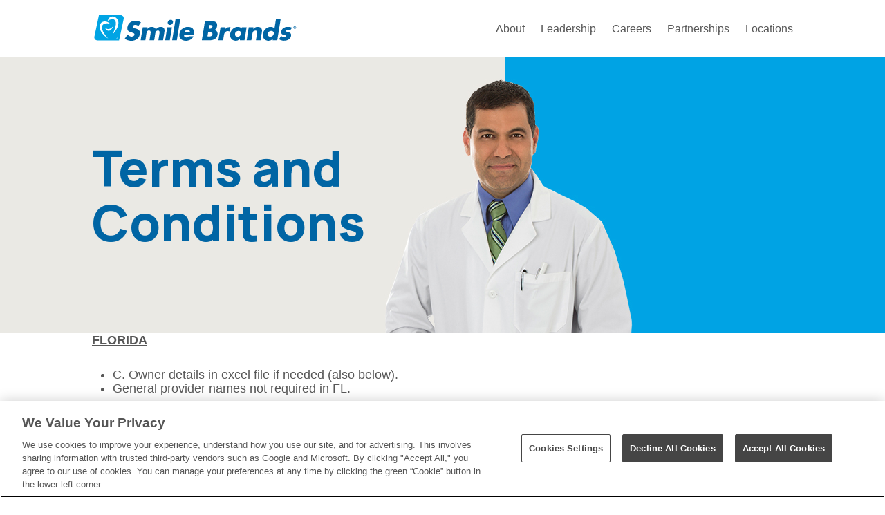

--- FILE ---
content_type: text/html; charset=UTF-8
request_url: https://smilebrands.com/terms/
body_size: 9885
content:
<!DOCTYPE html>
<html lang="en">
<head>
	<meta http-equiv="Content-Type" content="text/html; charset=UTF-8">
	<meta name="viewport" content="width=device-width">
	<link rel="apple-touch-icon" sizes="180x180" href="/apple-touch-icon.png">
	<link rel="icon" type="image/png" sizes="32x32" href="/favicon-32x32.png">
	<link rel="icon" type="image/png" sizes="16x16" href="/favicon-16x16.png">
	<link rel="manifest" href="/site.webmanifest">
	
	<link rel = "canonical" href = "https://smilebrands.com/terms/"/>
<meta property = "og:url" content = "https://smilebrands.com/terms/" />
<meta name = "description" content = "">
<!-- OneTrust Cookies Consent Notice start for smilebrands.com -->
<script type="text/javascript" src="https://cdn.cookielaw.org/consent/7ca23122-1cc3-4e0a-b139-9c8e997c81ed/OtAutoBlock.js" ></script>
<script src="https://cdn.cookielaw.org/scripttemplates/otSDKStub.js"  type="text/javascript" charset="UTF-8" data-domain-script="7ca23122-1cc3-4e0a-b139-9c8e997c81ed" ></script>
<script type="text/javascript">
function OptanonWrapper() { }
</script>
<!-- OneTrust Cookies Consent Notice end for smilebrands.com -->
<!-- Google Tag Manager -->
<script>(function(w,d,s,l,i){w[l]=w[l]||[];w[l].push({'gtm.start':
new Date().getTime(),event:'gtm.js'});var f=d.getElementsByTagName(s)[0],
j=d.createElement(s),dl=l!='dataLayer'?'&l='+l:'';j.async=true;j.src=
'https://www.googletagmanager.com/gtm.js?id='+i+dl;f.parentNode.insertBefore(j,f);
})(window,document,'script','dataLayer','GTM-PT2RMD8');</script>
<!-- End Google Tag Manager -->

<meta name=dropbox-domain-verification content=ouiggogmzogo />
<meta name='robots' content='index, follow, max-image-preview:large, max-snippet:-1, max-video-preview:-1' />
	<style>img:is([sizes="auto" i], [sizes^="auto," i]) { contain-intrinsic-size: 3000px 1500px }</style>
	
	<!-- This site is optimized with the Yoast SEO Premium plugin v20.12 (Yoast SEO v20.12) - https://yoast.com/wordpress/plugins/seo/ -->
	<title>Terms and Conditions | Smile Brands</title>
	<meta property="og:locale" content="en_US" />
	<meta property="og:type" content="article" />
	<meta property="og:url" content="https://smilebrands.com/terms/" />
	<meta property="og:site_name" content="Smile Brands" />
	<meta property="article:publisher" content="https://www.facebook.com/smilebrandsinc" />
	<meta property="og:image" content="https://smilebrands.com/wp-content/uploads/2022/01/TermsConditions-Header1800px-B.jpg" />
	<meta property="og:image:width" content="1800" />
	<meta property="og:image:height" content="400" />
	<meta property="og:image:type" content="image/jpeg" />
	<meta name="twitter:card" content="summary_large_image" />
	<!-- / Yoast SEO Premium plugin. -->


<link rel='dns-prefetch' href='//cdn.jsdelivr.net' />
<link rel='dns-prefetch' href='//www.google.com' />
<link rel='dns-prefetch' href='//fonts.googleapis.com' />
<script type="text/javascript">
/* <![CDATA[ */
window._wpemojiSettings = {"baseUrl":"https:\/\/s.w.org\/images\/core\/emoji\/16.0.1\/72x72\/","ext":".png","svgUrl":"https:\/\/s.w.org\/images\/core\/emoji\/16.0.1\/svg\/","svgExt":".svg","source":{"concatemoji":"https:\/\/smilebrands.com\/wp-includes\/js\/wp-emoji-release.min.js?ver=6.8.3"}};
/*! This file is auto-generated */
!function(s,n){var o,i,e;function c(e){try{var t={supportTests:e,timestamp:(new Date).valueOf()};sessionStorage.setItem(o,JSON.stringify(t))}catch(e){}}function p(e,t,n){e.clearRect(0,0,e.canvas.width,e.canvas.height),e.fillText(t,0,0);var t=new Uint32Array(e.getImageData(0,0,e.canvas.width,e.canvas.height).data),a=(e.clearRect(0,0,e.canvas.width,e.canvas.height),e.fillText(n,0,0),new Uint32Array(e.getImageData(0,0,e.canvas.width,e.canvas.height).data));return t.every(function(e,t){return e===a[t]})}function u(e,t){e.clearRect(0,0,e.canvas.width,e.canvas.height),e.fillText(t,0,0);for(var n=e.getImageData(16,16,1,1),a=0;a<n.data.length;a++)if(0!==n.data[a])return!1;return!0}function f(e,t,n,a){switch(t){case"flag":return n(e,"\ud83c\udff3\ufe0f\u200d\u26a7\ufe0f","\ud83c\udff3\ufe0f\u200b\u26a7\ufe0f")?!1:!n(e,"\ud83c\udde8\ud83c\uddf6","\ud83c\udde8\u200b\ud83c\uddf6")&&!n(e,"\ud83c\udff4\udb40\udc67\udb40\udc62\udb40\udc65\udb40\udc6e\udb40\udc67\udb40\udc7f","\ud83c\udff4\u200b\udb40\udc67\u200b\udb40\udc62\u200b\udb40\udc65\u200b\udb40\udc6e\u200b\udb40\udc67\u200b\udb40\udc7f");case"emoji":return!a(e,"\ud83e\udedf")}return!1}function g(e,t,n,a){var r="undefined"!=typeof WorkerGlobalScope&&self instanceof WorkerGlobalScope?new OffscreenCanvas(300,150):s.createElement("canvas"),o=r.getContext("2d",{willReadFrequently:!0}),i=(o.textBaseline="top",o.font="600 32px Arial",{});return e.forEach(function(e){i[e]=t(o,e,n,a)}),i}function t(e){var t=s.createElement("script");t.src=e,t.defer=!0,s.head.appendChild(t)}"undefined"!=typeof Promise&&(o="wpEmojiSettingsSupports",i=["flag","emoji"],n.supports={everything:!0,everythingExceptFlag:!0},e=new Promise(function(e){s.addEventListener("DOMContentLoaded",e,{once:!0})}),new Promise(function(t){var n=function(){try{var e=JSON.parse(sessionStorage.getItem(o));if("object"==typeof e&&"number"==typeof e.timestamp&&(new Date).valueOf()<e.timestamp+604800&&"object"==typeof e.supportTests)return e.supportTests}catch(e){}return null}();if(!n){if("undefined"!=typeof Worker&&"undefined"!=typeof OffscreenCanvas&&"undefined"!=typeof URL&&URL.createObjectURL&&"undefined"!=typeof Blob)try{var e="postMessage("+g.toString()+"("+[JSON.stringify(i),f.toString(),p.toString(),u.toString()].join(",")+"));",a=new Blob([e],{type:"text/javascript"}),r=new Worker(URL.createObjectURL(a),{name:"wpTestEmojiSupports"});return void(r.onmessage=function(e){c(n=e.data),r.terminate(),t(n)})}catch(e){}c(n=g(i,f,p,u))}t(n)}).then(function(e){for(var t in e)n.supports[t]=e[t],n.supports.everything=n.supports.everything&&n.supports[t],"flag"!==t&&(n.supports.everythingExceptFlag=n.supports.everythingExceptFlag&&n.supports[t]);n.supports.everythingExceptFlag=n.supports.everythingExceptFlag&&!n.supports.flag,n.DOMReady=!1,n.readyCallback=function(){n.DOMReady=!0}}).then(function(){return e}).then(function(){var e;n.supports.everything||(n.readyCallback(),(e=n.source||{}).concatemoji?t(e.concatemoji):e.wpemoji&&e.twemoji&&(t(e.twemoji),t(e.wpemoji)))}))}((window,document),window._wpemojiSettings);
/* ]]> */
</script>
<style id='wp-emoji-styles-inline-css' type='text/css'>

	img.wp-smiley, img.emoji {
		display: inline !important;
		border: none !important;
		box-shadow: none !important;
		height: 1em !important;
		width: 1em !important;
		margin: 0 0.07em !important;
		vertical-align: -0.1em !important;
		background: none !important;
		padding: 0 !important;
	}
</style>
<link rel='stylesheet' id='wp-block-library-css' href='https://smilebrands.com/wp-includes/css/dist/block-library/style.min.css?ver=6.8.3' type='text/css' media='all' />
<style id='classic-theme-styles-inline-css' type='text/css'>
/*! This file is auto-generated */
.wp-block-button__link{color:#fff;background-color:#32373c;border-radius:9999px;box-shadow:none;text-decoration:none;padding:calc(.667em + 2px) calc(1.333em + 2px);font-size:1.125em}.wp-block-file__button{background:#32373c;color:#fff;text-decoration:none}
</style>
<style id='global-styles-inline-css' type='text/css'>
:root{--wp--preset--aspect-ratio--square: 1;--wp--preset--aspect-ratio--4-3: 4/3;--wp--preset--aspect-ratio--3-4: 3/4;--wp--preset--aspect-ratio--3-2: 3/2;--wp--preset--aspect-ratio--2-3: 2/3;--wp--preset--aspect-ratio--16-9: 16/9;--wp--preset--aspect-ratio--9-16: 9/16;--wp--preset--color--black: #000000;--wp--preset--color--cyan-bluish-gray: #abb8c3;--wp--preset--color--white: #ffffff;--wp--preset--color--pale-pink: #f78da7;--wp--preset--color--vivid-red: #cf2e2e;--wp--preset--color--luminous-vivid-orange: #ff6900;--wp--preset--color--luminous-vivid-amber: #fcb900;--wp--preset--color--light-green-cyan: #7bdcb5;--wp--preset--color--vivid-green-cyan: #00d084;--wp--preset--color--pale-cyan-blue: #8ed1fc;--wp--preset--color--vivid-cyan-blue: #0693e3;--wp--preset--color--vivid-purple: #9b51e0;--wp--preset--gradient--vivid-cyan-blue-to-vivid-purple: linear-gradient(135deg,rgba(6,147,227,1) 0%,rgb(155,81,224) 100%);--wp--preset--gradient--light-green-cyan-to-vivid-green-cyan: linear-gradient(135deg,rgb(122,220,180) 0%,rgb(0,208,130) 100%);--wp--preset--gradient--luminous-vivid-amber-to-luminous-vivid-orange: linear-gradient(135deg,rgba(252,185,0,1) 0%,rgba(255,105,0,1) 100%);--wp--preset--gradient--luminous-vivid-orange-to-vivid-red: linear-gradient(135deg,rgba(255,105,0,1) 0%,rgb(207,46,46) 100%);--wp--preset--gradient--very-light-gray-to-cyan-bluish-gray: linear-gradient(135deg,rgb(238,238,238) 0%,rgb(169,184,195) 100%);--wp--preset--gradient--cool-to-warm-spectrum: linear-gradient(135deg,rgb(74,234,220) 0%,rgb(151,120,209) 20%,rgb(207,42,186) 40%,rgb(238,44,130) 60%,rgb(251,105,98) 80%,rgb(254,248,76) 100%);--wp--preset--gradient--blush-light-purple: linear-gradient(135deg,rgb(255,206,236) 0%,rgb(152,150,240) 100%);--wp--preset--gradient--blush-bordeaux: linear-gradient(135deg,rgb(254,205,165) 0%,rgb(254,45,45) 50%,rgb(107,0,62) 100%);--wp--preset--gradient--luminous-dusk: linear-gradient(135deg,rgb(255,203,112) 0%,rgb(199,81,192) 50%,rgb(65,88,208) 100%);--wp--preset--gradient--pale-ocean: linear-gradient(135deg,rgb(255,245,203) 0%,rgb(182,227,212) 50%,rgb(51,167,181) 100%);--wp--preset--gradient--electric-grass: linear-gradient(135deg,rgb(202,248,128) 0%,rgb(113,206,126) 100%);--wp--preset--gradient--midnight: linear-gradient(135deg,rgb(2,3,129) 0%,rgb(40,116,252) 100%);--wp--preset--font-size--small: 13px;--wp--preset--font-size--medium: 20px;--wp--preset--font-size--large: 36px;--wp--preset--font-size--x-large: 42px;--wp--preset--spacing--20: 0.44rem;--wp--preset--spacing--30: 0.67rem;--wp--preset--spacing--40: 1rem;--wp--preset--spacing--50: 1.5rem;--wp--preset--spacing--60: 2.25rem;--wp--preset--spacing--70: 3.38rem;--wp--preset--spacing--80: 5.06rem;--wp--preset--shadow--natural: 6px 6px 9px rgba(0, 0, 0, 0.2);--wp--preset--shadow--deep: 12px 12px 50px rgba(0, 0, 0, 0.4);--wp--preset--shadow--sharp: 6px 6px 0px rgba(0, 0, 0, 0.2);--wp--preset--shadow--outlined: 6px 6px 0px -3px rgba(255, 255, 255, 1), 6px 6px rgba(0, 0, 0, 1);--wp--preset--shadow--crisp: 6px 6px 0px rgba(0, 0, 0, 1);}:where(.is-layout-flex){gap: 0.5em;}:where(.is-layout-grid){gap: 0.5em;}body .is-layout-flex{display: flex;}.is-layout-flex{flex-wrap: wrap;align-items: center;}.is-layout-flex > :is(*, div){margin: 0;}body .is-layout-grid{display: grid;}.is-layout-grid > :is(*, div){margin: 0;}:where(.wp-block-columns.is-layout-flex){gap: 2em;}:where(.wp-block-columns.is-layout-grid){gap: 2em;}:where(.wp-block-post-template.is-layout-flex){gap: 1.25em;}:where(.wp-block-post-template.is-layout-grid){gap: 1.25em;}.has-black-color{color: var(--wp--preset--color--black) !important;}.has-cyan-bluish-gray-color{color: var(--wp--preset--color--cyan-bluish-gray) !important;}.has-white-color{color: var(--wp--preset--color--white) !important;}.has-pale-pink-color{color: var(--wp--preset--color--pale-pink) !important;}.has-vivid-red-color{color: var(--wp--preset--color--vivid-red) !important;}.has-luminous-vivid-orange-color{color: var(--wp--preset--color--luminous-vivid-orange) !important;}.has-luminous-vivid-amber-color{color: var(--wp--preset--color--luminous-vivid-amber) !important;}.has-light-green-cyan-color{color: var(--wp--preset--color--light-green-cyan) !important;}.has-vivid-green-cyan-color{color: var(--wp--preset--color--vivid-green-cyan) !important;}.has-pale-cyan-blue-color{color: var(--wp--preset--color--pale-cyan-blue) !important;}.has-vivid-cyan-blue-color{color: var(--wp--preset--color--vivid-cyan-blue) !important;}.has-vivid-purple-color{color: var(--wp--preset--color--vivid-purple) !important;}.has-black-background-color{background-color: var(--wp--preset--color--black) !important;}.has-cyan-bluish-gray-background-color{background-color: var(--wp--preset--color--cyan-bluish-gray) !important;}.has-white-background-color{background-color: var(--wp--preset--color--white) !important;}.has-pale-pink-background-color{background-color: var(--wp--preset--color--pale-pink) !important;}.has-vivid-red-background-color{background-color: var(--wp--preset--color--vivid-red) !important;}.has-luminous-vivid-orange-background-color{background-color: var(--wp--preset--color--luminous-vivid-orange) !important;}.has-luminous-vivid-amber-background-color{background-color: var(--wp--preset--color--luminous-vivid-amber) !important;}.has-light-green-cyan-background-color{background-color: var(--wp--preset--color--light-green-cyan) !important;}.has-vivid-green-cyan-background-color{background-color: var(--wp--preset--color--vivid-green-cyan) !important;}.has-pale-cyan-blue-background-color{background-color: var(--wp--preset--color--pale-cyan-blue) !important;}.has-vivid-cyan-blue-background-color{background-color: var(--wp--preset--color--vivid-cyan-blue) !important;}.has-vivid-purple-background-color{background-color: var(--wp--preset--color--vivid-purple) !important;}.has-black-border-color{border-color: var(--wp--preset--color--black) !important;}.has-cyan-bluish-gray-border-color{border-color: var(--wp--preset--color--cyan-bluish-gray) !important;}.has-white-border-color{border-color: var(--wp--preset--color--white) !important;}.has-pale-pink-border-color{border-color: var(--wp--preset--color--pale-pink) !important;}.has-vivid-red-border-color{border-color: var(--wp--preset--color--vivid-red) !important;}.has-luminous-vivid-orange-border-color{border-color: var(--wp--preset--color--luminous-vivid-orange) !important;}.has-luminous-vivid-amber-border-color{border-color: var(--wp--preset--color--luminous-vivid-amber) !important;}.has-light-green-cyan-border-color{border-color: var(--wp--preset--color--light-green-cyan) !important;}.has-vivid-green-cyan-border-color{border-color: var(--wp--preset--color--vivid-green-cyan) !important;}.has-pale-cyan-blue-border-color{border-color: var(--wp--preset--color--pale-cyan-blue) !important;}.has-vivid-cyan-blue-border-color{border-color: var(--wp--preset--color--vivid-cyan-blue) !important;}.has-vivid-purple-border-color{border-color: var(--wp--preset--color--vivid-purple) !important;}.has-vivid-cyan-blue-to-vivid-purple-gradient-background{background: var(--wp--preset--gradient--vivid-cyan-blue-to-vivid-purple) !important;}.has-light-green-cyan-to-vivid-green-cyan-gradient-background{background: var(--wp--preset--gradient--light-green-cyan-to-vivid-green-cyan) !important;}.has-luminous-vivid-amber-to-luminous-vivid-orange-gradient-background{background: var(--wp--preset--gradient--luminous-vivid-amber-to-luminous-vivid-orange) !important;}.has-luminous-vivid-orange-to-vivid-red-gradient-background{background: var(--wp--preset--gradient--luminous-vivid-orange-to-vivid-red) !important;}.has-very-light-gray-to-cyan-bluish-gray-gradient-background{background: var(--wp--preset--gradient--very-light-gray-to-cyan-bluish-gray) !important;}.has-cool-to-warm-spectrum-gradient-background{background: var(--wp--preset--gradient--cool-to-warm-spectrum) !important;}.has-blush-light-purple-gradient-background{background: var(--wp--preset--gradient--blush-light-purple) !important;}.has-blush-bordeaux-gradient-background{background: var(--wp--preset--gradient--blush-bordeaux) !important;}.has-luminous-dusk-gradient-background{background: var(--wp--preset--gradient--luminous-dusk) !important;}.has-pale-ocean-gradient-background{background: var(--wp--preset--gradient--pale-ocean) !important;}.has-electric-grass-gradient-background{background: var(--wp--preset--gradient--electric-grass) !important;}.has-midnight-gradient-background{background: var(--wp--preset--gradient--midnight) !important;}.has-small-font-size{font-size: var(--wp--preset--font-size--small) !important;}.has-medium-font-size{font-size: var(--wp--preset--font-size--medium) !important;}.has-large-font-size{font-size: var(--wp--preset--font-size--large) !important;}.has-x-large-font-size{font-size: var(--wp--preset--font-size--x-large) !important;}
:where(.wp-block-post-template.is-layout-flex){gap: 1.25em;}:where(.wp-block-post-template.is-layout-grid){gap: 1.25em;}
:where(.wp-block-columns.is-layout-flex){gap: 2em;}:where(.wp-block-columns.is-layout-grid){gap: 2em;}
:root :where(.wp-block-pullquote){font-size: 1.5em;line-height: 1.6;}
</style>
<link rel='stylesheet' id='wpsl-styles-css' href='https://smilebrands.com/wp-content/plugins/wp-store-locator/css/styles.min.css?ver=2.2.261' type='text/css' media='all' />
<link rel='stylesheet' id='main-css' href='https://smilebrands.com/wp-content/themes/smile-brands/style.css?ver=1730307346' type='text/css' media='all' />
<link rel='stylesheet' id='google-fonts-css' href='//fonts.googleapis.com/css2?family=Manrope%3Awght%40400%3B700%3B800&#038;display=swap&#038;ver=6.8.3' type='text/css' media='all' />
<link rel='stylesheet' id='fancybox-css' href='//cdn.jsdelivr.net/npm/@fancyapps/ui@4.0/dist/fancybox.css?ver=6.8.3' type='text/css' media='all' />
<link rel='stylesheet' id='tablepress-default-css' href='https://smilebrands.com/wp-content/plugins/tablepress-premium/css/build/default.css?ver=2.2.5' type='text/css' media='all' />
<link rel='stylesheet' id='tablepress-datatables-buttons-css' href='https://smilebrands.com/wp-content/plugins/tablepress-premium/modules/css/build/datatables.buttons.css?ver=2.2.5' type='text/css' media='all' />
<link rel='stylesheet' id='tablepress-responsive-tables-css' href='https://smilebrands.com/wp-content/plugins/tablepress-premium/modules/css/build/responsive-tables.css?ver=2.2.5' type='text/css' media='all' />
<link rel='stylesheet' id='tablepress-datatables-columnfilterwidgets-css' href='https://smilebrands.com/wp-content/plugins/tablepress-premium/modules/css/build/datatables.columnfilterwidgets.css?ver=2.2.5' type='text/css' media='all' />
<link rel='stylesheet' id='tablepress-datatables-serverside-processing-css' href='https://smilebrands.com/wp-content/plugins/tablepress-premium/modules/css/build/datatables.serverside-processing.css?ver=2.2.5' type='text/css' media='all' />
<script type="text/javascript" src="https://smilebrands.com/wp-includes/js/jquery/jquery.min.js?ver=3.7.1" id="jquery-core-js"></script>
<script type="text/javascript" src="https://smilebrands.com/wp-includes/js/jquery/jquery-migrate.min.js?ver=3.4.1" id="jquery-migrate-js"></script>
<!-- Google Knowledge Graph -->
<!-- // Google Knowledge Graph -->

<link rel="icon" href="https://smilebrands.com/wp-content/uploads/2022/01/favicon@2x-131x150.png" sizes="32x32" />
<link rel="icon" href="https://smilebrands.com/wp-content/uploads/2022/01/favicon@2x.png" sizes="192x192" />
<link rel="apple-touch-icon" href="https://smilebrands.com/wp-content/uploads/2022/01/favicon@2x.png" />
<meta name="msapplication-TileImage" content="https://smilebrands.com/wp-content/uploads/2022/01/favicon@2x.png" />
		<style type="text/css" id="wp-custom-css">
			/*GF Forms */
.gf_section_custom h3 {
	font-size:1.8rem
}

.shadow-effect {
box-shadow: 2px 2px 2px 2px #919191;
}
/* Create four equal columns that floats next to each other */
.numbers-column {
  float: left;
  width: 25%;
  padding: 10px;
}
.mission-column {
  float: left;
  width: 50%;
  padding: 10px;
}
.brands-column, .brands-column-2, .brands-column-3 {
  float: left;
  width: 33%;
  padding: 20px;
}
.brands-column img {
  max-height:50px;
}
.brands-column-2 img {
  max-height:30px;
}
.brands-column-3 img {
  max-height:100px;
}

.numbers-column p {
	text-align:center;
 font-size:1.1rem
}

.numbers-column h4 {
	text-align:center;
	color:#ffffff;
}

/* Clear floats after the columns */
.numbers-row:after {
  content: "";
  display: table;
  clear: both;
}

.mission-row {
	display: flex;
  justify-content: center;
  align-items: center;
}
.brands-row:after {
  content: "";
  display: table;
  clear: both;
}

/* Responsive layout - makes a two column-layout instead of four columns */
@media screen and (max-width: 900px) {
  .numbers-column  {
    width: 50%;
  }
	 .mission-column  {
    width: 100%;
  }
	.brands-column, .brands-column-2, .brands-column-3  {
    width: 100%;
		padding: 5px
  }
	.mission-row {
	display: block;
  justify-content: center;
  align-items: center;
}
}

/* Responsive layout - makes the two columns stack on top of each other instead of next to each other */
@media screen and (max-width: 600px) {
  .numbers-column  {
    width: 100%;
  }

}		</style>
		
	<style>
		
		sup {
  vertical-align: top;
  font-size: .5rem;
top: -5px;
position: relative;
}

a.button.blue:hover {
background-color: #0065a4;
}

.non-discrim {
font-size:1rem;
padding-top:10px;
}

#wpsl-result-list {display: none;}
body .gform_wrapper .gfield_label {
    font-weight: bold !important;
}

@media (max-width: 700px) {.ms-word {overflow-x: scroll;}}
.content.ms-word table span {font-family: "DM Sans",helvetica,arial,sans-serif !important;}

/*clear header*/
.page-id-40203 h1 {font-size: 2rem !important;}

@media only screen and (max-width: 699px) and (min-width: 400px)  {.page-id-40203 h1 {font-size: 2.8rem !important;}}

@media screen and (max-width: 950px) and (min-width: 700px) {.page-id-40203 h1 {font-size: 2.9rem !important;}}
	
@media screen and (max-width: 1200px) and (min-width: 950px) {.page-id-40203 h1 {font-size: 3.0rem !important;}}

@media screen and (min-width: 1200px) {.page-id-40203 h1 {font-size: 3.1rem !important;}}
	</style>
	
</head>


<body class="wp-singular page-template-default page page-id-40403 wp-theme-smile-brands">

<!-- Google Tag Manager (noscript) -->
<noscript><iframe src="https://www.googletagmanager.com/ns.html?id=GTM-PT2RMD8"
height="0" width="0" style="display:none;visibility:hidden"></iframe></noscript>
<!-- End Google Tag Manager (noscript) -->

<header class="header ">

	
	<section class="container">

		<a href="https://smilebrands.com" class="logo"><img src="https://smilebrands.com/wp-content/themes/smile-brands/images/logo.svg" title="Smile Brands" alt="Smile Brands"></a>
		
		<a class="menu-toggle" href="#">&#9776; Menu</a>

		<nav class="nav"><ul id="menu-main-menu" class=""><li id="menu-item-59" class="menu-item menu-item-type-post_type menu-item-object-page menu-item-59"><a href="https://smilebrands.com/about/">About</a></li>
<li id="menu-item-40474" class="menu-item menu-item-type-post_type menu-item-object-page menu-item-40474"><a href="https://smilebrands.com/leadership/">Leadership</a></li>
<li id="menu-item-40499" class="menu-item menu-item-type-custom menu-item-object-custom menu-item-40499"><a href="https://careers.smilebrands.com">Careers</a></li>
<li id="menu-item-62" class="menu-item menu-item-type-post_type menu-item-object-page menu-item-62"><a href="https://smilebrands.com/smile-brands-partnerships/">Partnerships</a></li>
<li id="menu-item-61" class="menu-item menu-item-type-post_type menu-item-object-page menu-item-61"><a href="https://smilebrands.com/smile-brands-locations/">Locations</a></li>
</ul></nav>
	</section><!-- end container -->

</header><!-- end header -->

<div class="mobile-nav-container">
	
	<a href="#" class="close">&times; Close</a>

	<nav class="mobile-nav"><ul id="menu-main-menu-1" class=""><li class="menu-item menu-item-type-post_type menu-item-object-page menu-item-59"><a href="https://smilebrands.com/about/">About</a></li>
<li class="menu-item menu-item-type-post_type menu-item-object-page menu-item-40474"><a href="https://smilebrands.com/leadership/">Leadership</a></li>
<li class="menu-item menu-item-type-custom menu-item-object-custom menu-item-40499"><a href="https://careers.smilebrands.com">Careers</a></li>
<li class="menu-item menu-item-type-post_type menu-item-object-page menu-item-62"><a href="https://smilebrands.com/smile-brands-partnerships/">Partnerships</a></li>
<li class="menu-item menu-item-type-post_type menu-item-object-page menu-item-61"><a href="https://smilebrands.com/smile-brands-locations/">Locations</a></li>
</ul></nav>
	<div class="header-actions">
		
		
		
		
	</div>

</div>
<!--Normal title-->
<!--hero image start-->
<section class="page-title text-" style="background-image: url(https://smilebrands.com/wp-content/uploads/2022/01/TermsConditions-Header1800px-B.jpg);">
<!--<div class="container fade-up" id = "container-main-image">-->
	<div class="container" id = "container-main-image">
		<!--normal title-->
<h1>Terms and</br>Conditions</h1>
<!-- //normal title-->
	</div>
</section>
<!-- end page title -->

<!-- //Normal title-->

<!-- start content-->
<section class="content container clearfix">
	<p><strong><u>FLORIDA</u></strong></p>
<ul>
<li>C. Owner details in excel file if needed (also below).</li>
<li>General provider names not required in FL.</li>
</ul>
<p><strong><u>PAGE ONE (FOR THE 1 &amp; 2 PAGE PRICING GRID TEMPLATES)</u></strong></p>
<p><strong><u>*ROB NEEDS TO PROVIDE TEETH WHITENING UCR</u></strong></p>
<p><strong><u>FLORIDA CENTRAL ONLY:</u></strong></p>
<ol>
<li>$99 Braces on approved credit (ADA Codes 8070, 8080 &amp; 8090). Average estimated cost ranges between $6,480 &#8211; $6,700 based on standard 24-month case (does not include finance charges, potential insurance coverage, or any other discounts). Valid on new, standard orthodontic cases only. 2. $0 down, 0% APR, and $96 a month on approved 3rd party financing for an Express case. Average retail price of aligner case ranges from $2,000 &#8211; $4,600. Average treatment plan 24 months. Diagnosis may result in a recommendation for Lite or Standard aligner case, or additional treatment. Aligners may be provided by a general dentist. Does not include finance charges, potential insurance coverage, or any other discounts. $1 OneSmile Dental Plan included upon purchase of Reveal Aligner case and is good for one year. The OneSmile Dental Plan (OSDP) is not insurance. See office for complete pricing and OneSmile Dental Plan information. 3. Not all patients are candidates for whitening. One free opalesence professional whitening treatment retail price $&lt;NEED &#8211; VARIES BY MARKET&gt; with purchase of Exam &amp; X-rays. $59 Exam retail price $105 (ADA Code D0150). Digital X-rays retail price $165 (ADA Code D0210). New cash patients only. There may be future costs based on diagnosis. THE PATIENT AND ANY OTHER PERSON RESPONSIBLE FOR PAYMENT HAS A RIGHT TO REFUSE TO PAY, CANCEL PAYMENT, OR BE REIMBURSED FOR PAYMENT FOR ANY OTHER SERVICE, EXAMINATION, OR TREATMENT THAT IS PERFORMED AS A RESULT OF AND WITHIN 72 HOURS OF RESPONDING TO THE ADVERTISEMENT FOR THE FREE, DISCOUNTED FEE, OR REDUCED FEE SERVICE, EXAMINATION, OR TREATMENT. Limit one per person. Orthodontics and services provided by a specialist are excluded. Offers coordinated with insurance and applicable state laws. See office for complete pricing information. All offers are subject to change and cannot be combined. Treatment for all offers must be rendered by XX/XX/XX. Services, hours, and insurance plans vary by location. Valid government issued photo ID and checking account required to get financing on approved credit. Models are not patients. Valley Forge Dental of Florida, P.A. Isadora Z. Gonzalez Rosario, DMD Lic. #DN23822. ©2024 Smile Brands Inc. All rights reserved.</li>
</ol>
<p><strong><u>FLORIDA NORTH &amp; SOUTH ONLY: </u></strong></p>
<ol>
<li>$99 Braces on approved credit (ADA Codes 8070, 8080 &amp; 8090). Average estimated cost ranges between $6,480 &#8211; $6,700 based on standard 24-month case (does not include finance charges, potential insurance coverage, or any other discounts). Valid on new, standard orthodontic cases only. 2. $0 down, 0% APR, and $96 a month on approved 3rd party financing for an Express case. Average retail price of aligner case ranges from $2,000 &#8211; $4,600. Average treatment plan 24 months. Diagnosis may result in a recommendation for Lite or Standard aligner case, or additional treatment. Aligners may be provided by a general dentist. Does not include finance charges, potential insurance coverage, or any other discounts. $1 OneSmile Dental Plan included upon purchase of Reveal Aligner case and is good for one year. The OneSmile Dental Plan (OSDP) is not insurance. See office for complete pricing and OneSmile Dental Plan information. 3. Not all patients are candidates for whitening. One free opalesence professional whitening treatment retail price $&lt;NEED &#8211; VARIES BY MARKET&gt; with purchase of Exam &amp; X-rays. $59 Exam retail price $105 (ADA Code D0150). Digital X-rays retail price $165 (ADA Code D0210). New cash patients only. There may be future costs based on diagnosis. THE PATIENT AND ANY OTHER PERSON RESPONSIBLE FOR PAYMENT HAS A RIGHT TO REFUSE TO PAY, CANCEL PAYMENT, OR BE REIMBURSED FOR PAYMENT FOR ANY OTHER SERVICE, EXAMINATION, OR TREATMENT THAT IS PERFORMED AS A RESULT OF AND WITHIN 72 HOURS OF RESPONDING TO THE ADVERTISEMENT FOR THE FREE, DISCOUNTED FEE, OR REDUCED FEE SERVICE, EXAMINATION, OR TREATMENT. Limit one per person. Orthodontics and services provided by a specialist are excluded. Offers coordinated with insurance and applicable state laws. See office for complete pricing information. All offers are subject to change and cannot be combined. Treatment for all offers must be rendered by XX/XX/XX. Services, hours, and insurance plans vary by location. Valid government issued photo ID and checking account required to get financing on approved credit. Models are not patients. Castle 1st Dental Care, P.A. Keum Park, DMD Lic. #DN15469. ©2024 Smile Brands Inc. All rights reserved.</li>
</ol>
<p><strong><u>PAGE TWO – (THESE ARE ALTERNATIVE OFFERS THEY SWITCH OUT FOR THE 1 &amp; 2 PAGE PRICING GRID TEMPLATES)</u></strong></p>
<p><strong><u>ALTERNATE #1 &#8211; $96 FOR CLEAR ALIGNERS &amp; FREE TAKE HOME TEETH WHITENING KIT</u></strong></p>
<p><strong><u>FLORIDA CENTRAL ONLY</u></strong></p>
<ol start="2">
<li>$0 down, 0% APR, and $96 a month on approved 3rd party financing for an Express case. Average retail price of aligner case ranges from $2,000 &#8211; $4,600. Average treatment plan 24 months. Diagnosis may result in a recommendation for Lite or Standard aligner case, or additional treatment. Aligners may be provided by a general dentist. Does not include finance charges, potential insurance coverage, or any other discounts. $1 OneSmile Dental Plan included upon purchase of Reveal Aligner case and is good for one year. The OneSmile Dental Plan (OSDP) is not insurance. See office for complete pricing and OneSmile Dental Plan information. 3. Not all patients are candidates for whitening. One free opalesence professional whitening treatment retail price $&lt;NEED &#8211; VARIES BY MARKET&gt; with purchase of Exam &amp; X-rays. $59 Exam retail price $105 (ADA Code D0150). Digital X-rays retail price $165 (ADA Code D0210). New cash patients only. There may be future costs based on diagnosis. THE PATIENT AND ANY OTHER PERSON RESPONSIBLE FOR PAYMENT HAS A RIGHT TO REFUSE TO PAY, CANCEL PAYMENT, OR BE REIMBURSED FOR PAYMENT FOR ANY OTHER SERVICE, EXAMINATION, OR TREATMENT THAT IS PERFORMED AS A RESULT OF AND WITHIN 72 HOURS OF RESPONDING TO THE ADVERTISEMENT FOR THE FREE, DISCOUNTED FEE, OR REDUCED FEE SERVICE, EXAMINATION, OR TREATMENT. Limit one per person. Orthodontics and services provided by a specialist are excluded. Offers coordinated with insurance and applicable state laws. See office for complete pricing information. All offers are subject to change and cannot be combined. Treatment for all offers must be rendered by XX/XX/XX. Services, hours, and insurance plans vary by location. Valid government issued photo ID and checking account required to get financing on approved credit. Models are not patients. Valley Forge Dental of Florida, P.A. Isadora Z. Gonzalez Rosario, DMD Lic. #DN23822. ©2024 Smile Brands Inc. All rights reserved.</li>
</ol>
<p><strong><u>FLORIDA NORTH &amp; SOUTH ONLY: </u></strong></p>
<ol start="2">
<li>$0 down, 0% APR, and $96 a month on approved 3rd party financing for an Express case. Average retail price of aligner case ranges from $2,000 &#8211; $4,600. Average treatment plan 24 months. Diagnosis may result in a recommendation for Lite or Standard aligner case, or additional treatment. Aligners may be provided by a general dentist. Does not include finance charges, potential insurance coverage, or any other discounts. $1 OneSmile Dental Plan included upon purchase of Reveal Aligner case and is good for one year. The OneSmile Dental Plan (OSDP) is not insurance. See office for complete pricing and OneSmile Dental Plan information. 3. Not all patients are candidates for whitening. One free opalesence professional whitening treatment retail price $&lt;NEED &#8211; VARIES BY MARKET&gt; with purchase of Exam &amp; X-rays. $59 Exam retail price $105 (ADA Code D0150). Digital X-rays retail price $165 (ADA Code D0210). New cash patients only. There may be future costs based on diagnosis. THE PATIENT AND ANY OTHER PERSON RESPONSIBLE FOR PAYMENT HAS A RIGHT TO REFUSE TO PAY, CANCEL PAYMENT, OR BE REIMBURSED FOR PAYMENT FOR ANY OTHER SERVICE, EXAMINATION, OR TREATMENT THAT IS PERFORMED AS A RESULT OF AND WITHIN 72 HOURS OF RESPONDING TO THE ADVERTISEMENT FOR THE FREE, DISCOUNTED FEE, OR REDUCED FEE SERVICE, EXAMINATION, OR TREATMENT. Limit one per person. Orthodontics and services provided by a specialist are excluded. Offers coordinated with insurance and applicable state laws. See office for complete pricing information. All offers are subject to change and cannot be combined. Treatment for all offers must be rendered by XX/XX/XX. Services, hours, and insurance plans vary by location. Valid government issued photo ID and checking account required to get financing on approved credit. Models are not patients. Castle 1st Dental Care, P.A. Keum Park, DMD Lic. #DN15469. ©2024 Smile Brands Inc. All rights reserved.</li>
</ol>
<p><strong><u>ALTERNATE #2 &#8211; $96 FOR CLEAR ALIGNERS &amp; $25 OFF EVERY $100 SPENT</u></strong></p>
<p><strong><u>FLORIDA CENTRAL ONLY</u></strong></p>
<ol start="2">
<li>$0 down, 0% APR, and $96 a month on approved 3rd party financing for an Express case. Average retail price of aligner case ranges from $2,000 &#8211; $4,600. Average treatment plan 24 months. Diagnosis may result in a recommendation for Lite or Standard aligner case, or additional treatment. Aligners may be provided by a general dentist. Does not include finance charges, potential insurance coverage, or any other discounts. $1 OneSmile Dental Plan included upon purchase of Reveal Aligner case and is good for one year. The OneSmile Dental Plan (OSDP) is not insurance. See office for complete pricing and OneSmile Dental Plan information. 3. $25 off every $100 spent. Up to $100 discount. Valid once per person. Offer is not redeemable for cash or credit. Not valid on services for which reimbursement is limited due to deductibles, maximums, coinsurance, or other insurance restrictions. THE PATIENT AND ANY OTHER PERSON RESPONSIBLE FOR PAYMENT HAS A RIGHT TO REFUSE TO PAY, CANCEL PAYMENT, OR BE REIMBURSED FOR PAYMENT FOR ANY OTHER SERVICE, EXAMINATION, OR TREATMENT THAT IS PERFORMED AS A RESULT OF AND WITHIN 72 HOURS OF RESPONDING TO THE ADVERTISEMENT FOR THE FREE, DISCOUNTED FEE, OR REDUCED FEE SERVICE, EXAMINATION, OR TREATMENT. Limit one per person. Orthodontics and services provided by a specialist are excluded. Offers coordinated with insurance and applicable state laws. See office for complete pricing information. All offers are subject to change and cannot be combined. Treatment for all offers must be rendered by XX/XX/XX. Services, hours, and insurance plans vary by location. Valid government issued photo ID and checking account required to get financing on approved credit. Models are not patients. Valley Forge Dental of Florida, P.A. Isadora Z. Gonzalez Rosario, DMD Lic. #DN23822. ©2024 Smile Brands Inc. All rights reserved.</li>
</ol>
<p><strong><u>FLORIDA NORTH &amp; SOUTH ONLY): </u></strong></p>
<ol start="2">
<li>$0 down, 0% APR, and $96 a month on approved 3rd party financing for an Express case. Average retail price of aligner case ranges from $2,000 &#8211; $4,600. Average treatment plan 24 months. Diagnosis may result in a recommendation for Lite or Standard aligner case, or additional treatment. Aligners may be provided by a general dentist. Does not include finance charges, potential insurance coverage, or any other discounts. $1 OneSmile Dental Plan included upon purchase of Reveal Aligner case and is good for one year. The OneSmile Dental Plan (OSDP) is not insurance. See office for complete pricing and OneSmile Dental Plan information. 3. $25 off every $100 spent. Up to $100 discount. Valid once per person. Offer is not redeemable for cash or credit. Not valid on services for which reimbursement is limited due to deductibles, maximums, coinsurance, or other insurance restrictions. THE PATIENT AND ANY OTHER PERSON RESPONSIBLE FOR PAYMENT HAS A RIGHT TO REFUSE TO PAY, CANCEL PAYMENT, OR BE REIMBURSED FOR PAYMENT FOR ANY OTHER SERVICE, EXAMINATION, OR TREATMENT THAT IS PERFORMED AS A RESULT OF AND WITHIN 72 HOURS OF RESPONDING TO THE ADVERTISEMENT FOR THE FREE, DISCOUNTED FEE, OR REDUCED FEE SERVICE, EXAMINATION, OR TREATMENT. Limit one per person. Orthodontics and services provided by a specialist are excluded. Offers coordinated with insurance and applicable state laws. See office for complete pricing information. All offers are subject to change and cannot be combined. Treatment for all offers must be rendered by XX/XX/XX. Services, hours, and insurance plans vary by location. Valid government issued photo ID and checking account required to get financing on approved credit. Models are not patients. Castle 1st Dental Care, P.A. Keum Park, DMD Lic. #DN15469. ©2024 Smile Brands Inc. All rights reserved.</li>
</ol>
<p><strong><u>ALTERNATE #3 &#8211; $96 FOR CLEAR ALIGNERS &amp; FREE ORAL CANCER SCREENING</u></strong></p>
<p><strong><u>*ROB NEEDS TO PROVIDE UCR OF ORAL CANCER SCREENING.</u></strong></p>
<p><strong><u>FLORIDA CENTRAL ONLY</u></strong></p>
<ol start="2">
<li>$0 down, 0% APR, and $96 a month on approved 3rd party financing for an Express case. Average retail price of aligner case ranges from $2,000 &#8211; $4,600. Average treatment plan 24 months. Diagnosis may result in a recommendation for Lite or Standard aligner case, or additional treatment. Aligners may be provided by a general dentist. Does not include finance charges, potential insurance coverage, or any other discounts. $1 OneSmile Dental Plan included upon purchase of Reveal Aligner case and is good for one year. The OneSmile Dental Plan (OSDP) is not insurance. See office for complete pricing and OneSmile Dental Plan information. 3. Screening retail value $&lt;NEED &#8211; VARIES BY MARKET&gt;. THE PATIENT AND ANY OTHER PERSON RESPONSIBLE FOR PAYMENT HAS A RIGHT TO REFUSE TO PAY, CANCEL PAYMENT, OR BE REIMBURSED FOR PAYMENT FOR ANY OTHER SERVICE, EXAMINATION, OR TREATMENT THAT IS PERFORMED AS A RESULT OF AND WITHIN 72 HOURS OF RESPONDING TO THE ADVERTISEMENT FOR THE FREE, DISCOUNTED FEE, OR REDUCED FEE SERVICE, EXAMINATION, OR TREATMENT. Limit one per person. Orthodontics and services provided by a specialist are excluded. Offers coordinated with insurance and applicable state laws. See office for complete pricing information. All offers are subject to change and cannot be combined. Treatment for all offers must be rendered by XX/XX/XX. Services, hours, and insurance plans vary by location. Valid government issued photo ID and checking account required to get financing on approved credit. Models are not patients. Valley Forge Dental of Florida, P.A. Isadora Z. Gonzalez Rosario, DMD Lic. #DN23822. ©2024 Smile Brands Inc. All rights reserved.</li>
</ol>
<p><strong><u>FLORIDA NORTH &amp; SOUTH ONLY: </u></strong></p>
<ol start="2">
<li>$0 down, 0% APR, and $96 a month on approved 3rd party financing for an Express case. Average retail price of aligner case ranges from $2,000 &#8211; $4,600. Average treatment plan 24 months. Diagnosis may result in a recommendation for Lite or Standard aligner case, or additional treatment. Aligners may be provided by a general dentist. Does not include finance charges, potential insurance coverage, or any other discounts. $1 OneSmile Dental Plan included upon purchase of Reveal Aligner case and is good for one year. The OneSmile Dental Plan (OSDP) is not insurance. See office for complete pricing and OneSmile Dental Plan information. 3. Screening retail value $&lt;NEED &#8211; VARIES BY MARKET&gt;. THE PATIENT AND ANY OTHER PERSON RESPONSIBLE FOR PAYMENT HAS A RIGHT TO REFUSE TO PAY, CANCEL PAYMENT, OR BE REIMBURSED FOR PAYMENT FOR ANY OTHER SERVICE, EXAMINATION, OR TREATMENT THAT IS PERFORMED AS A RESULT OF AND WITHIN 72 HOURS OF RESPONDING TO THE ADVERTISEMENT FOR THE FREE, DISCOUNTED FEE, OR REDUCED FEE SERVICE, EXAMINATION, OR TREATMENT. Limit one per person. Orthodontics and services provided by a specialist are excluded. Offers coordinated with insurance and applicable state laws. See office for complete pricing information. All offers are subject to change and cannot be combined. Treatment for all offers must be rendered by XX/XX/XX. Services, hours, and insurance plans vary by location. Valid government issued photo ID and checking account required to get financing on approved credit. Models are not patients. Castle 1st Dental Care, P.A. Keum Park, DMD Lic. #DN15469. ©2024 Smile Brands Inc. All rights reserved.</li>
</ol>
<p><strong><u>UNION RACK CARD (IT IS ONE ADDITIONAL OFFER LISTED THAT ISN’T ON THE OTHER TEMPLATES &amp; IS UNIVERSAL FOR ALL OFFICES)</u></strong></p>
<p><strong><u>$100 Off Dental Services</u></strong></p>
<p>$100 off dental services when you purchase dental services with combined actual retail value of $300 or more.  Valid once per person. Offer is not redeemable for cash or credit. Valid on non-covered services only.  Not valid on services for which reimbursement is limited due to deductibles, maximums, co-insurance, or other insurance restrictions.THE PATIENT AND ANY OTHER PERSON RESPONSIBLE FOR PAYMENT HAS A RIGHT TO REFUSE TO PAY, CANCEL PAYMENT, OR BE REIMBURSED FOR PAYMENT FOR ANY OTHER SERVICE, EXAMINATION, OR TREATMENT THAT IS PERFORMED AS A RESULT OF AND WITHIN 72 HOURS OF RESPONDING TO THE ADVERTISEMENT FOR THE FREE, DISCOUNTED FEE, OR REDUCED FEE SERVICE, EXAMINATION, OR TREATMENT. Limit one per person. Orthodontics and services provided by a specialist are excluded. Offers coordinated with insurance and applicable state laws. See office for complete pricing information.</p>

</section>
<!-- end content -->

<footer class="footer">

  <section class="container">

    <div class="box">

      <img src="https://smilebrands.com/wp-content/themes/smile-brands/images/footer-logo.svg" alt="Smile Brands">
		

    </div>

    <div class="box">

      <h4>Contact</h4>

      <address><a href="https://smilebrands.com/contact/">Contact Us</a></address>

      <a href="tel: "> </a>
      <a href="/cdn-cgi/l/email-protection#6a4a"> </a>

      
				<a href="https://facebook.com/smilebrandsinc" class="social facebook" target="_blank"><img src="https://smilebrands.com/wp-content/themes/smile-brands/images/facebook.svg" alt="facebook"></a>

			
      
				<a href="https://www.linkedin.com/company/smile-brands-inc./" class="social linkedin" target="_blank"><img src="https://smilebrands.com/wp-content/themes/smile-brands/images/linkedin.svg" alt="linkedin"></a>

			
      
				<a href="https://www.instagram.com/smilebrands" class="social instagram" target="_blank"><img src="https://smilebrands.com/wp-content/themes/smile-brands/images/instagram.svg" alt="instagram"></a>

			
		<p class="non-discrim">
		We do not discriminate based on race, color, national origin, ancestry, religion, sex, marital status, gender, gender identity, sexual orientation, age or disability.
		</p>
    </div>

    <div class="box">

      <h4>Site Map</h4>

      <nav class="footer-nav"><ul id="menu-footer-menu" class=""><li id="menu-item-115" class="menu-item menu-item-type-post_type menu-item-object-page menu-item-home menu-item-115"><a href="https://smilebrands.com/">Home</a></li>
<li id="menu-item-117" class="menu-item menu-item-type-post_type menu-item-object-page menu-item-117"><a href="https://smilebrands.com/about/">About</a></li>
<li id="menu-item-40473" class="menu-item menu-item-type-post_type menu-item-object-page menu-item-40473"><a href="https://smilebrands.com/leadership/">Leadership</a></li>
<li id="menu-item-40500" class="menu-item menu-item-type-custom menu-item-object-custom menu-item-40500"><a href="https://careers.smilebrands.com">Careers</a></li>
<li id="menu-item-33800" class="menu-item menu-item-type-post_type menu-item-object-page menu-item-33800"><a href="https://smilebrands.com/learning-development/">Learning &#038; Development</a></li>
<li id="menu-item-119" class="menu-item menu-item-type-post_type menu-item-object-page menu-item-119"><a href="https://smilebrands.com/smile-brands-locations/">Locations</a></li>
<li id="menu-item-120" class="menu-item menu-item-type-post_type menu-item-object-page menu-item-120"><a href="https://smilebrands.com/smile-brands-partnerships/">Partnerships</a></li>
<li id="menu-item-40588" class="menu-item menu-item-type-post_type menu-item-object-page menu-item-40588"><a href="https://smilebrands.com/alm-sponsors/">Vendor Partners</a></li>
<li id="menu-item-29757" class="menu-item menu-item-type-custom menu-item-object-custom menu-item-29757"><a href="https://smilebrands.com/news/">News</a></li>
<li id="menu-item-29703" class="menu-item menu-item-type-post_type menu-item-object-page menu-item-29703"><a href="https://smilebrands.com/terms-and-conditions/">Terms and Conditions</a></li>
<li id="menu-item-29711" class="menu-item menu-item-type-post_type menu-item-object-page menu-item-privacy-policy menu-item-29711"><a rel="privacy-policy" href="https://smilebrands.com/privacy/">U.S. Privacy Policy</a></li>
<li id="menu-item-29704" class="privacy menu-item menu-item-type-post_type menu-item-object-page menu-item-29704"><a href="https://smilebrands.com/your-privacy-choices/">Your Privacy Choices</a></li>
<li id="menu-item-35440" class="menu-item menu-item-type-post_type menu-item-object-page menu-item-35440"><a href="https://smilebrands.com/candidate-privacy-notice/">Candidate Privacy Notice</a></li>
<li id="menu-item-29710" class="menu-item menu-item-type-post_type menu-item-object-page menu-item-29710"><a href="https://smilebrands.com/codeofconduct/">Code of Conduct</a></li>
<li id="menu-item-29712" class="menu-item menu-item-type-post_type menu-item-object-page menu-item-29712"><a href="https://smilebrands.com/patient-safety/">Patient Safety</a></li>
<li id="menu-item-37432" class="menu-item menu-item-type-post_type menu-item-object-page menu-item-37432"><a href="https://smilebrands.com/veterans/">Veterans</a></li>
</ul></nav>		
		    </div>

  </section><!-- end contianer -->

</footer><!-- end footer -->

<script data-cfasync="false" src="/cdn-cgi/scripts/5c5dd728/cloudflare-static/email-decode.min.js"></script><script type="speculationrules">
{"prefetch":[{"source":"document","where":{"and":[{"href_matches":"\/*"},{"not":{"href_matches":["\/wp-*.php","\/wp-admin\/*","\/wp-content\/uploads\/*","\/wp-content\/*","\/wp-content\/plugins\/*","\/wp-content\/themes\/smile-brands\/*","\/*\\?(.+)"]}},{"not":{"selector_matches":"a[rel~=\"nofollow\"]"}},{"not":{"selector_matches":".no-prefetch, .no-prefetch a"}}]},"eagerness":"conservative"}]}
</script>
<script type="text/javascript" src="https://smilebrands.com/wp-content/themes/smile-brands/js/scripts.min.js?ver=1703862631" id="scripts-js"></script>
<script type="text/javascript" src="https://cdn.jsdelivr.net/npm/@fancyapps/ui@4.0/dist/fancybox.umd.js?ver=4.0" id="fancybox-js"></script>
<script type="text/javascript" id="gforms_recaptcha_recaptcha-js-extra">
/* <![CDATA[ */
var gforms_recaptcha_recaptcha_strings = {"nonce":"ed28b04b5a","disconnect":"Disconnecting","change_connection_type":"Resetting","spinner":"https:\/\/smilebrands.com\/wp-content\/plugins\/gravityforms\/images\/spinner.svg","connection_type":"classic","disable_badge":"1","change_connection_type_title":"Change Connection Type","change_connection_type_message":"Changing the connection type will delete your current settings.  Do you want to proceed?","disconnect_title":"Disconnect","disconnect_message":"Disconnecting from reCAPTCHA will delete your current settings.  Do you want to proceed?","site_key":"6LfrJK8UAAAAACslvS5LkjIyZQfhA--hlrFNODiG"};
/* ]]> */
</script>
<script type="text/javascript" src="https://www.google.com/recaptcha/api.js?render=6LfrJK8UAAAAACslvS5LkjIyZQfhA--hlrFNODiG&amp;ver=2.0.0" id="gforms_recaptcha_recaptcha-js" defer="defer" data-wp-strategy="defer"></script>
<script type="text/javascript" src="https://smilebrands.com/wp-content/plugins/gravityformsrecaptcha/js/frontend.min.js?ver=2.0.0" id="gforms_recaptcha_frontend-js" defer="defer" data-wp-strategy="defer"></script>

<!--UserWay -->
<script>(function(d){var s = d.createElement("script");s.setAttribute("data-account", "6s3ceLDlQp");s.setAttribute("src", "https://cdn.userway.org/widget.js");(d.body || d.head).appendChild(s);})(document)</script><noscript>Please ensure Javascript is enabled for purposes of <a href="https://userway.org">website accessibility</a></noscript>



<script type='text/javascript'>
    (function(o,l) {
        window.oliviaChatData = window.oliviaChatData || [];
        window.oliviaChatBaseUrl = o;
        window.oliviaChatData.push(['setKey', l]);
        window.oliviaChatData.push(['start']);
        var apply = document.createElement('script');
        apply.type = 'text/javascript';
        apply.async = true;
        apply.src = 'https://dokumfe7mps0i.cloudfront.net/static/site/js/widget-client.js';
        var s = document.getElementsByTagName('script')[0];
        s.parentNode.insertBefore(apply, s);
    })('https://olivia.paradox.ai', 'aujejeuvfpqzkeesfyta');
</script>
		
</body>
</html>

--- FILE ---
content_type: text/html; charset=utf-8
request_url: https://www.google.com/recaptcha/api2/anchor?ar=1&k=6LfrJK8UAAAAACslvS5LkjIyZQfhA--hlrFNODiG&co=aHR0cHM6Ly9zbWlsZWJyYW5kcy5jb206NDQz&hl=en&v=PoyoqOPhxBO7pBk68S4YbpHZ&size=invisible&anchor-ms=20000&execute-ms=30000&cb=r5l2pnehqvyi
body_size: 48539
content:
<!DOCTYPE HTML><html dir="ltr" lang="en"><head><meta http-equiv="Content-Type" content="text/html; charset=UTF-8">
<meta http-equiv="X-UA-Compatible" content="IE=edge">
<title>reCAPTCHA</title>
<style type="text/css">
/* cyrillic-ext */
@font-face {
  font-family: 'Roboto';
  font-style: normal;
  font-weight: 400;
  font-stretch: 100%;
  src: url(//fonts.gstatic.com/s/roboto/v48/KFO7CnqEu92Fr1ME7kSn66aGLdTylUAMa3GUBHMdazTgWw.woff2) format('woff2');
  unicode-range: U+0460-052F, U+1C80-1C8A, U+20B4, U+2DE0-2DFF, U+A640-A69F, U+FE2E-FE2F;
}
/* cyrillic */
@font-face {
  font-family: 'Roboto';
  font-style: normal;
  font-weight: 400;
  font-stretch: 100%;
  src: url(//fonts.gstatic.com/s/roboto/v48/KFO7CnqEu92Fr1ME7kSn66aGLdTylUAMa3iUBHMdazTgWw.woff2) format('woff2');
  unicode-range: U+0301, U+0400-045F, U+0490-0491, U+04B0-04B1, U+2116;
}
/* greek-ext */
@font-face {
  font-family: 'Roboto';
  font-style: normal;
  font-weight: 400;
  font-stretch: 100%;
  src: url(//fonts.gstatic.com/s/roboto/v48/KFO7CnqEu92Fr1ME7kSn66aGLdTylUAMa3CUBHMdazTgWw.woff2) format('woff2');
  unicode-range: U+1F00-1FFF;
}
/* greek */
@font-face {
  font-family: 'Roboto';
  font-style: normal;
  font-weight: 400;
  font-stretch: 100%;
  src: url(//fonts.gstatic.com/s/roboto/v48/KFO7CnqEu92Fr1ME7kSn66aGLdTylUAMa3-UBHMdazTgWw.woff2) format('woff2');
  unicode-range: U+0370-0377, U+037A-037F, U+0384-038A, U+038C, U+038E-03A1, U+03A3-03FF;
}
/* math */
@font-face {
  font-family: 'Roboto';
  font-style: normal;
  font-weight: 400;
  font-stretch: 100%;
  src: url(//fonts.gstatic.com/s/roboto/v48/KFO7CnqEu92Fr1ME7kSn66aGLdTylUAMawCUBHMdazTgWw.woff2) format('woff2');
  unicode-range: U+0302-0303, U+0305, U+0307-0308, U+0310, U+0312, U+0315, U+031A, U+0326-0327, U+032C, U+032F-0330, U+0332-0333, U+0338, U+033A, U+0346, U+034D, U+0391-03A1, U+03A3-03A9, U+03B1-03C9, U+03D1, U+03D5-03D6, U+03F0-03F1, U+03F4-03F5, U+2016-2017, U+2034-2038, U+203C, U+2040, U+2043, U+2047, U+2050, U+2057, U+205F, U+2070-2071, U+2074-208E, U+2090-209C, U+20D0-20DC, U+20E1, U+20E5-20EF, U+2100-2112, U+2114-2115, U+2117-2121, U+2123-214F, U+2190, U+2192, U+2194-21AE, U+21B0-21E5, U+21F1-21F2, U+21F4-2211, U+2213-2214, U+2216-22FF, U+2308-230B, U+2310, U+2319, U+231C-2321, U+2336-237A, U+237C, U+2395, U+239B-23B7, U+23D0, U+23DC-23E1, U+2474-2475, U+25AF, U+25B3, U+25B7, U+25BD, U+25C1, U+25CA, U+25CC, U+25FB, U+266D-266F, U+27C0-27FF, U+2900-2AFF, U+2B0E-2B11, U+2B30-2B4C, U+2BFE, U+3030, U+FF5B, U+FF5D, U+1D400-1D7FF, U+1EE00-1EEFF;
}
/* symbols */
@font-face {
  font-family: 'Roboto';
  font-style: normal;
  font-weight: 400;
  font-stretch: 100%;
  src: url(//fonts.gstatic.com/s/roboto/v48/KFO7CnqEu92Fr1ME7kSn66aGLdTylUAMaxKUBHMdazTgWw.woff2) format('woff2');
  unicode-range: U+0001-000C, U+000E-001F, U+007F-009F, U+20DD-20E0, U+20E2-20E4, U+2150-218F, U+2190, U+2192, U+2194-2199, U+21AF, U+21E6-21F0, U+21F3, U+2218-2219, U+2299, U+22C4-22C6, U+2300-243F, U+2440-244A, U+2460-24FF, U+25A0-27BF, U+2800-28FF, U+2921-2922, U+2981, U+29BF, U+29EB, U+2B00-2BFF, U+4DC0-4DFF, U+FFF9-FFFB, U+10140-1018E, U+10190-1019C, U+101A0, U+101D0-101FD, U+102E0-102FB, U+10E60-10E7E, U+1D2C0-1D2D3, U+1D2E0-1D37F, U+1F000-1F0FF, U+1F100-1F1AD, U+1F1E6-1F1FF, U+1F30D-1F30F, U+1F315, U+1F31C, U+1F31E, U+1F320-1F32C, U+1F336, U+1F378, U+1F37D, U+1F382, U+1F393-1F39F, U+1F3A7-1F3A8, U+1F3AC-1F3AF, U+1F3C2, U+1F3C4-1F3C6, U+1F3CA-1F3CE, U+1F3D4-1F3E0, U+1F3ED, U+1F3F1-1F3F3, U+1F3F5-1F3F7, U+1F408, U+1F415, U+1F41F, U+1F426, U+1F43F, U+1F441-1F442, U+1F444, U+1F446-1F449, U+1F44C-1F44E, U+1F453, U+1F46A, U+1F47D, U+1F4A3, U+1F4B0, U+1F4B3, U+1F4B9, U+1F4BB, U+1F4BF, U+1F4C8-1F4CB, U+1F4D6, U+1F4DA, U+1F4DF, U+1F4E3-1F4E6, U+1F4EA-1F4ED, U+1F4F7, U+1F4F9-1F4FB, U+1F4FD-1F4FE, U+1F503, U+1F507-1F50B, U+1F50D, U+1F512-1F513, U+1F53E-1F54A, U+1F54F-1F5FA, U+1F610, U+1F650-1F67F, U+1F687, U+1F68D, U+1F691, U+1F694, U+1F698, U+1F6AD, U+1F6B2, U+1F6B9-1F6BA, U+1F6BC, U+1F6C6-1F6CF, U+1F6D3-1F6D7, U+1F6E0-1F6EA, U+1F6F0-1F6F3, U+1F6F7-1F6FC, U+1F700-1F7FF, U+1F800-1F80B, U+1F810-1F847, U+1F850-1F859, U+1F860-1F887, U+1F890-1F8AD, U+1F8B0-1F8BB, U+1F8C0-1F8C1, U+1F900-1F90B, U+1F93B, U+1F946, U+1F984, U+1F996, U+1F9E9, U+1FA00-1FA6F, U+1FA70-1FA7C, U+1FA80-1FA89, U+1FA8F-1FAC6, U+1FACE-1FADC, U+1FADF-1FAE9, U+1FAF0-1FAF8, U+1FB00-1FBFF;
}
/* vietnamese */
@font-face {
  font-family: 'Roboto';
  font-style: normal;
  font-weight: 400;
  font-stretch: 100%;
  src: url(//fonts.gstatic.com/s/roboto/v48/KFO7CnqEu92Fr1ME7kSn66aGLdTylUAMa3OUBHMdazTgWw.woff2) format('woff2');
  unicode-range: U+0102-0103, U+0110-0111, U+0128-0129, U+0168-0169, U+01A0-01A1, U+01AF-01B0, U+0300-0301, U+0303-0304, U+0308-0309, U+0323, U+0329, U+1EA0-1EF9, U+20AB;
}
/* latin-ext */
@font-face {
  font-family: 'Roboto';
  font-style: normal;
  font-weight: 400;
  font-stretch: 100%;
  src: url(//fonts.gstatic.com/s/roboto/v48/KFO7CnqEu92Fr1ME7kSn66aGLdTylUAMa3KUBHMdazTgWw.woff2) format('woff2');
  unicode-range: U+0100-02BA, U+02BD-02C5, U+02C7-02CC, U+02CE-02D7, U+02DD-02FF, U+0304, U+0308, U+0329, U+1D00-1DBF, U+1E00-1E9F, U+1EF2-1EFF, U+2020, U+20A0-20AB, U+20AD-20C0, U+2113, U+2C60-2C7F, U+A720-A7FF;
}
/* latin */
@font-face {
  font-family: 'Roboto';
  font-style: normal;
  font-weight: 400;
  font-stretch: 100%;
  src: url(//fonts.gstatic.com/s/roboto/v48/KFO7CnqEu92Fr1ME7kSn66aGLdTylUAMa3yUBHMdazQ.woff2) format('woff2');
  unicode-range: U+0000-00FF, U+0131, U+0152-0153, U+02BB-02BC, U+02C6, U+02DA, U+02DC, U+0304, U+0308, U+0329, U+2000-206F, U+20AC, U+2122, U+2191, U+2193, U+2212, U+2215, U+FEFF, U+FFFD;
}
/* cyrillic-ext */
@font-face {
  font-family: 'Roboto';
  font-style: normal;
  font-weight: 500;
  font-stretch: 100%;
  src: url(//fonts.gstatic.com/s/roboto/v48/KFO7CnqEu92Fr1ME7kSn66aGLdTylUAMa3GUBHMdazTgWw.woff2) format('woff2');
  unicode-range: U+0460-052F, U+1C80-1C8A, U+20B4, U+2DE0-2DFF, U+A640-A69F, U+FE2E-FE2F;
}
/* cyrillic */
@font-face {
  font-family: 'Roboto';
  font-style: normal;
  font-weight: 500;
  font-stretch: 100%;
  src: url(//fonts.gstatic.com/s/roboto/v48/KFO7CnqEu92Fr1ME7kSn66aGLdTylUAMa3iUBHMdazTgWw.woff2) format('woff2');
  unicode-range: U+0301, U+0400-045F, U+0490-0491, U+04B0-04B1, U+2116;
}
/* greek-ext */
@font-face {
  font-family: 'Roboto';
  font-style: normal;
  font-weight: 500;
  font-stretch: 100%;
  src: url(//fonts.gstatic.com/s/roboto/v48/KFO7CnqEu92Fr1ME7kSn66aGLdTylUAMa3CUBHMdazTgWw.woff2) format('woff2');
  unicode-range: U+1F00-1FFF;
}
/* greek */
@font-face {
  font-family: 'Roboto';
  font-style: normal;
  font-weight: 500;
  font-stretch: 100%;
  src: url(//fonts.gstatic.com/s/roboto/v48/KFO7CnqEu92Fr1ME7kSn66aGLdTylUAMa3-UBHMdazTgWw.woff2) format('woff2');
  unicode-range: U+0370-0377, U+037A-037F, U+0384-038A, U+038C, U+038E-03A1, U+03A3-03FF;
}
/* math */
@font-face {
  font-family: 'Roboto';
  font-style: normal;
  font-weight: 500;
  font-stretch: 100%;
  src: url(//fonts.gstatic.com/s/roboto/v48/KFO7CnqEu92Fr1ME7kSn66aGLdTylUAMawCUBHMdazTgWw.woff2) format('woff2');
  unicode-range: U+0302-0303, U+0305, U+0307-0308, U+0310, U+0312, U+0315, U+031A, U+0326-0327, U+032C, U+032F-0330, U+0332-0333, U+0338, U+033A, U+0346, U+034D, U+0391-03A1, U+03A3-03A9, U+03B1-03C9, U+03D1, U+03D5-03D6, U+03F0-03F1, U+03F4-03F5, U+2016-2017, U+2034-2038, U+203C, U+2040, U+2043, U+2047, U+2050, U+2057, U+205F, U+2070-2071, U+2074-208E, U+2090-209C, U+20D0-20DC, U+20E1, U+20E5-20EF, U+2100-2112, U+2114-2115, U+2117-2121, U+2123-214F, U+2190, U+2192, U+2194-21AE, U+21B0-21E5, U+21F1-21F2, U+21F4-2211, U+2213-2214, U+2216-22FF, U+2308-230B, U+2310, U+2319, U+231C-2321, U+2336-237A, U+237C, U+2395, U+239B-23B7, U+23D0, U+23DC-23E1, U+2474-2475, U+25AF, U+25B3, U+25B7, U+25BD, U+25C1, U+25CA, U+25CC, U+25FB, U+266D-266F, U+27C0-27FF, U+2900-2AFF, U+2B0E-2B11, U+2B30-2B4C, U+2BFE, U+3030, U+FF5B, U+FF5D, U+1D400-1D7FF, U+1EE00-1EEFF;
}
/* symbols */
@font-face {
  font-family: 'Roboto';
  font-style: normal;
  font-weight: 500;
  font-stretch: 100%;
  src: url(//fonts.gstatic.com/s/roboto/v48/KFO7CnqEu92Fr1ME7kSn66aGLdTylUAMaxKUBHMdazTgWw.woff2) format('woff2');
  unicode-range: U+0001-000C, U+000E-001F, U+007F-009F, U+20DD-20E0, U+20E2-20E4, U+2150-218F, U+2190, U+2192, U+2194-2199, U+21AF, U+21E6-21F0, U+21F3, U+2218-2219, U+2299, U+22C4-22C6, U+2300-243F, U+2440-244A, U+2460-24FF, U+25A0-27BF, U+2800-28FF, U+2921-2922, U+2981, U+29BF, U+29EB, U+2B00-2BFF, U+4DC0-4DFF, U+FFF9-FFFB, U+10140-1018E, U+10190-1019C, U+101A0, U+101D0-101FD, U+102E0-102FB, U+10E60-10E7E, U+1D2C0-1D2D3, U+1D2E0-1D37F, U+1F000-1F0FF, U+1F100-1F1AD, U+1F1E6-1F1FF, U+1F30D-1F30F, U+1F315, U+1F31C, U+1F31E, U+1F320-1F32C, U+1F336, U+1F378, U+1F37D, U+1F382, U+1F393-1F39F, U+1F3A7-1F3A8, U+1F3AC-1F3AF, U+1F3C2, U+1F3C4-1F3C6, U+1F3CA-1F3CE, U+1F3D4-1F3E0, U+1F3ED, U+1F3F1-1F3F3, U+1F3F5-1F3F7, U+1F408, U+1F415, U+1F41F, U+1F426, U+1F43F, U+1F441-1F442, U+1F444, U+1F446-1F449, U+1F44C-1F44E, U+1F453, U+1F46A, U+1F47D, U+1F4A3, U+1F4B0, U+1F4B3, U+1F4B9, U+1F4BB, U+1F4BF, U+1F4C8-1F4CB, U+1F4D6, U+1F4DA, U+1F4DF, U+1F4E3-1F4E6, U+1F4EA-1F4ED, U+1F4F7, U+1F4F9-1F4FB, U+1F4FD-1F4FE, U+1F503, U+1F507-1F50B, U+1F50D, U+1F512-1F513, U+1F53E-1F54A, U+1F54F-1F5FA, U+1F610, U+1F650-1F67F, U+1F687, U+1F68D, U+1F691, U+1F694, U+1F698, U+1F6AD, U+1F6B2, U+1F6B9-1F6BA, U+1F6BC, U+1F6C6-1F6CF, U+1F6D3-1F6D7, U+1F6E0-1F6EA, U+1F6F0-1F6F3, U+1F6F7-1F6FC, U+1F700-1F7FF, U+1F800-1F80B, U+1F810-1F847, U+1F850-1F859, U+1F860-1F887, U+1F890-1F8AD, U+1F8B0-1F8BB, U+1F8C0-1F8C1, U+1F900-1F90B, U+1F93B, U+1F946, U+1F984, U+1F996, U+1F9E9, U+1FA00-1FA6F, U+1FA70-1FA7C, U+1FA80-1FA89, U+1FA8F-1FAC6, U+1FACE-1FADC, U+1FADF-1FAE9, U+1FAF0-1FAF8, U+1FB00-1FBFF;
}
/* vietnamese */
@font-face {
  font-family: 'Roboto';
  font-style: normal;
  font-weight: 500;
  font-stretch: 100%;
  src: url(//fonts.gstatic.com/s/roboto/v48/KFO7CnqEu92Fr1ME7kSn66aGLdTylUAMa3OUBHMdazTgWw.woff2) format('woff2');
  unicode-range: U+0102-0103, U+0110-0111, U+0128-0129, U+0168-0169, U+01A0-01A1, U+01AF-01B0, U+0300-0301, U+0303-0304, U+0308-0309, U+0323, U+0329, U+1EA0-1EF9, U+20AB;
}
/* latin-ext */
@font-face {
  font-family: 'Roboto';
  font-style: normal;
  font-weight: 500;
  font-stretch: 100%;
  src: url(//fonts.gstatic.com/s/roboto/v48/KFO7CnqEu92Fr1ME7kSn66aGLdTylUAMa3KUBHMdazTgWw.woff2) format('woff2');
  unicode-range: U+0100-02BA, U+02BD-02C5, U+02C7-02CC, U+02CE-02D7, U+02DD-02FF, U+0304, U+0308, U+0329, U+1D00-1DBF, U+1E00-1E9F, U+1EF2-1EFF, U+2020, U+20A0-20AB, U+20AD-20C0, U+2113, U+2C60-2C7F, U+A720-A7FF;
}
/* latin */
@font-face {
  font-family: 'Roboto';
  font-style: normal;
  font-weight: 500;
  font-stretch: 100%;
  src: url(//fonts.gstatic.com/s/roboto/v48/KFO7CnqEu92Fr1ME7kSn66aGLdTylUAMa3yUBHMdazQ.woff2) format('woff2');
  unicode-range: U+0000-00FF, U+0131, U+0152-0153, U+02BB-02BC, U+02C6, U+02DA, U+02DC, U+0304, U+0308, U+0329, U+2000-206F, U+20AC, U+2122, U+2191, U+2193, U+2212, U+2215, U+FEFF, U+FFFD;
}
/* cyrillic-ext */
@font-face {
  font-family: 'Roboto';
  font-style: normal;
  font-weight: 900;
  font-stretch: 100%;
  src: url(//fonts.gstatic.com/s/roboto/v48/KFO7CnqEu92Fr1ME7kSn66aGLdTylUAMa3GUBHMdazTgWw.woff2) format('woff2');
  unicode-range: U+0460-052F, U+1C80-1C8A, U+20B4, U+2DE0-2DFF, U+A640-A69F, U+FE2E-FE2F;
}
/* cyrillic */
@font-face {
  font-family: 'Roboto';
  font-style: normal;
  font-weight: 900;
  font-stretch: 100%;
  src: url(//fonts.gstatic.com/s/roboto/v48/KFO7CnqEu92Fr1ME7kSn66aGLdTylUAMa3iUBHMdazTgWw.woff2) format('woff2');
  unicode-range: U+0301, U+0400-045F, U+0490-0491, U+04B0-04B1, U+2116;
}
/* greek-ext */
@font-face {
  font-family: 'Roboto';
  font-style: normal;
  font-weight: 900;
  font-stretch: 100%;
  src: url(//fonts.gstatic.com/s/roboto/v48/KFO7CnqEu92Fr1ME7kSn66aGLdTylUAMa3CUBHMdazTgWw.woff2) format('woff2');
  unicode-range: U+1F00-1FFF;
}
/* greek */
@font-face {
  font-family: 'Roboto';
  font-style: normal;
  font-weight: 900;
  font-stretch: 100%;
  src: url(//fonts.gstatic.com/s/roboto/v48/KFO7CnqEu92Fr1ME7kSn66aGLdTylUAMa3-UBHMdazTgWw.woff2) format('woff2');
  unicode-range: U+0370-0377, U+037A-037F, U+0384-038A, U+038C, U+038E-03A1, U+03A3-03FF;
}
/* math */
@font-face {
  font-family: 'Roboto';
  font-style: normal;
  font-weight: 900;
  font-stretch: 100%;
  src: url(//fonts.gstatic.com/s/roboto/v48/KFO7CnqEu92Fr1ME7kSn66aGLdTylUAMawCUBHMdazTgWw.woff2) format('woff2');
  unicode-range: U+0302-0303, U+0305, U+0307-0308, U+0310, U+0312, U+0315, U+031A, U+0326-0327, U+032C, U+032F-0330, U+0332-0333, U+0338, U+033A, U+0346, U+034D, U+0391-03A1, U+03A3-03A9, U+03B1-03C9, U+03D1, U+03D5-03D6, U+03F0-03F1, U+03F4-03F5, U+2016-2017, U+2034-2038, U+203C, U+2040, U+2043, U+2047, U+2050, U+2057, U+205F, U+2070-2071, U+2074-208E, U+2090-209C, U+20D0-20DC, U+20E1, U+20E5-20EF, U+2100-2112, U+2114-2115, U+2117-2121, U+2123-214F, U+2190, U+2192, U+2194-21AE, U+21B0-21E5, U+21F1-21F2, U+21F4-2211, U+2213-2214, U+2216-22FF, U+2308-230B, U+2310, U+2319, U+231C-2321, U+2336-237A, U+237C, U+2395, U+239B-23B7, U+23D0, U+23DC-23E1, U+2474-2475, U+25AF, U+25B3, U+25B7, U+25BD, U+25C1, U+25CA, U+25CC, U+25FB, U+266D-266F, U+27C0-27FF, U+2900-2AFF, U+2B0E-2B11, U+2B30-2B4C, U+2BFE, U+3030, U+FF5B, U+FF5D, U+1D400-1D7FF, U+1EE00-1EEFF;
}
/* symbols */
@font-face {
  font-family: 'Roboto';
  font-style: normal;
  font-weight: 900;
  font-stretch: 100%;
  src: url(//fonts.gstatic.com/s/roboto/v48/KFO7CnqEu92Fr1ME7kSn66aGLdTylUAMaxKUBHMdazTgWw.woff2) format('woff2');
  unicode-range: U+0001-000C, U+000E-001F, U+007F-009F, U+20DD-20E0, U+20E2-20E4, U+2150-218F, U+2190, U+2192, U+2194-2199, U+21AF, U+21E6-21F0, U+21F3, U+2218-2219, U+2299, U+22C4-22C6, U+2300-243F, U+2440-244A, U+2460-24FF, U+25A0-27BF, U+2800-28FF, U+2921-2922, U+2981, U+29BF, U+29EB, U+2B00-2BFF, U+4DC0-4DFF, U+FFF9-FFFB, U+10140-1018E, U+10190-1019C, U+101A0, U+101D0-101FD, U+102E0-102FB, U+10E60-10E7E, U+1D2C0-1D2D3, U+1D2E0-1D37F, U+1F000-1F0FF, U+1F100-1F1AD, U+1F1E6-1F1FF, U+1F30D-1F30F, U+1F315, U+1F31C, U+1F31E, U+1F320-1F32C, U+1F336, U+1F378, U+1F37D, U+1F382, U+1F393-1F39F, U+1F3A7-1F3A8, U+1F3AC-1F3AF, U+1F3C2, U+1F3C4-1F3C6, U+1F3CA-1F3CE, U+1F3D4-1F3E0, U+1F3ED, U+1F3F1-1F3F3, U+1F3F5-1F3F7, U+1F408, U+1F415, U+1F41F, U+1F426, U+1F43F, U+1F441-1F442, U+1F444, U+1F446-1F449, U+1F44C-1F44E, U+1F453, U+1F46A, U+1F47D, U+1F4A3, U+1F4B0, U+1F4B3, U+1F4B9, U+1F4BB, U+1F4BF, U+1F4C8-1F4CB, U+1F4D6, U+1F4DA, U+1F4DF, U+1F4E3-1F4E6, U+1F4EA-1F4ED, U+1F4F7, U+1F4F9-1F4FB, U+1F4FD-1F4FE, U+1F503, U+1F507-1F50B, U+1F50D, U+1F512-1F513, U+1F53E-1F54A, U+1F54F-1F5FA, U+1F610, U+1F650-1F67F, U+1F687, U+1F68D, U+1F691, U+1F694, U+1F698, U+1F6AD, U+1F6B2, U+1F6B9-1F6BA, U+1F6BC, U+1F6C6-1F6CF, U+1F6D3-1F6D7, U+1F6E0-1F6EA, U+1F6F0-1F6F3, U+1F6F7-1F6FC, U+1F700-1F7FF, U+1F800-1F80B, U+1F810-1F847, U+1F850-1F859, U+1F860-1F887, U+1F890-1F8AD, U+1F8B0-1F8BB, U+1F8C0-1F8C1, U+1F900-1F90B, U+1F93B, U+1F946, U+1F984, U+1F996, U+1F9E9, U+1FA00-1FA6F, U+1FA70-1FA7C, U+1FA80-1FA89, U+1FA8F-1FAC6, U+1FACE-1FADC, U+1FADF-1FAE9, U+1FAF0-1FAF8, U+1FB00-1FBFF;
}
/* vietnamese */
@font-face {
  font-family: 'Roboto';
  font-style: normal;
  font-weight: 900;
  font-stretch: 100%;
  src: url(//fonts.gstatic.com/s/roboto/v48/KFO7CnqEu92Fr1ME7kSn66aGLdTylUAMa3OUBHMdazTgWw.woff2) format('woff2');
  unicode-range: U+0102-0103, U+0110-0111, U+0128-0129, U+0168-0169, U+01A0-01A1, U+01AF-01B0, U+0300-0301, U+0303-0304, U+0308-0309, U+0323, U+0329, U+1EA0-1EF9, U+20AB;
}
/* latin-ext */
@font-face {
  font-family: 'Roboto';
  font-style: normal;
  font-weight: 900;
  font-stretch: 100%;
  src: url(//fonts.gstatic.com/s/roboto/v48/KFO7CnqEu92Fr1ME7kSn66aGLdTylUAMa3KUBHMdazTgWw.woff2) format('woff2');
  unicode-range: U+0100-02BA, U+02BD-02C5, U+02C7-02CC, U+02CE-02D7, U+02DD-02FF, U+0304, U+0308, U+0329, U+1D00-1DBF, U+1E00-1E9F, U+1EF2-1EFF, U+2020, U+20A0-20AB, U+20AD-20C0, U+2113, U+2C60-2C7F, U+A720-A7FF;
}
/* latin */
@font-face {
  font-family: 'Roboto';
  font-style: normal;
  font-weight: 900;
  font-stretch: 100%;
  src: url(//fonts.gstatic.com/s/roboto/v48/KFO7CnqEu92Fr1ME7kSn66aGLdTylUAMa3yUBHMdazQ.woff2) format('woff2');
  unicode-range: U+0000-00FF, U+0131, U+0152-0153, U+02BB-02BC, U+02C6, U+02DA, U+02DC, U+0304, U+0308, U+0329, U+2000-206F, U+20AC, U+2122, U+2191, U+2193, U+2212, U+2215, U+FEFF, U+FFFD;
}

</style>
<link rel="stylesheet" type="text/css" href="https://www.gstatic.com/recaptcha/releases/PoyoqOPhxBO7pBk68S4YbpHZ/styles__ltr.css">
<script nonce="MqK2lVt1cCkcEHpRufxUkg" type="text/javascript">window['__recaptcha_api'] = 'https://www.google.com/recaptcha/api2/';</script>
<script type="text/javascript" src="https://www.gstatic.com/recaptcha/releases/PoyoqOPhxBO7pBk68S4YbpHZ/recaptcha__en.js" nonce="MqK2lVt1cCkcEHpRufxUkg">
      
    </script></head>
<body><div id="rc-anchor-alert" class="rc-anchor-alert"></div>
<input type="hidden" id="recaptcha-token" value="[base64]">
<script type="text/javascript" nonce="MqK2lVt1cCkcEHpRufxUkg">
      recaptcha.anchor.Main.init("[\x22ainput\x22,[\x22bgdata\x22,\x22\x22,\[base64]/[base64]/UltIKytdPWE6KGE8MjA0OD9SW0grK109YT4+NnwxOTI6KChhJjY0NTEyKT09NTUyOTYmJnErMTxoLmxlbmd0aCYmKGguY2hhckNvZGVBdChxKzEpJjY0NTEyKT09NTYzMjA/[base64]/MjU1OlI/[base64]/[base64]/[base64]/[base64]/[base64]/[base64]/[base64]/[base64]/[base64]/[base64]\x22,\[base64]\x22,\x22QC1QJcKZw5nCojJAw4bDuMKFw53CnmogWMOSfx0RYh0Jw58Fc1ZXWsKyw49FF2huY1nDhcKtw5bCh8K4w6twVwguwrHCkjrClj7Dh8OLwqwBLMOlEVdNw51QHcKnwpguIsOKw40uwr/DmUzCksOVA8OCX8KnDMKSccKlfcOiwrwIHxLDg07DrhgCwpJRwpI3HW4kHMK+L8ORGcOyZsO8ZsO3wrnCgV/[base64]/DoyN0YsORw5/[base64]/[base64]/[base64]/[base64]/DrXFswoB9NcKxE8OeE8Kuw48rNHlbw4bDp8KwLsKFw7nCgcO3Q15sZsK4w5HDgsK9w4nCtsKeC27Cg8Ofw5rCrE7DtSjDoCEUehvDqMOlwqIhJMKfw5JWA8O9QcOuw6k2S0XCvy/CvHrDpHfDvsOKAybDsicOwq/[base64]/[base64]/CmnPDvMOjwqQ4A8KUw4fCrGrCscK9SsOWw6A2FsK5wrHDlW3DlDfCvMKJwp3CtzDDrcK2bsOGw6fCpX4eIMKYwqNvVMO6VhBQY8K9wql2wp56wr7DnX9aw4XCgFBeNGIDc8OyMGw+S0LDtQEPcwlQZ3QqRGbDgm3DkyfCuhzCjMK/DSDDgADDl1NCwpLDhwMcw4Rsw4LDqCrDq397CW/CvmxTwq/DnDnCpsOQdVjCvjdkwpshPBzCgsKgw4B+w5vCuAAYBQsOw50zSsO2FVbCnMOTw5YQXcK1HMKWw7UOwo1Xwr5jw4zCrcKraxPCgzPClsOmc8K8w6Eww6bCicO4w6rDnAnCk0/[base64]/CoMKDworDgsKTSHHCisOLw4JHw4B4w5l6w5MVw67Dh2/CtcK8w63DgMKlw4zDv8OCw7howqTDryzDmG84woDDqjfCscOtChkdTwnDvFbChVUWDXd9wp/[base64]/Cm8OJw5pwf8Kiwp/CiUkHwrUxw5nCqkDCrXlzw77Cmi0UCBtkEy8zbMK3wrFRwokpAsKpwrRzwp8bdw/CncO7w5Flw4InFcOLw5rCgyUDwoXDqCDDmx9Ifkdkw6MoYMKYB8K0w7U/w6gPD8KZwq/[base64]/CrMK5ZsOxYMOWw5HCh1Y8wpDDsxrDssKTb07CnXIjDsO/[base64]/CuCbCvDDDiAFew7smwrgLw47Dm8KawqDCh8KiEHzDi8OLbzAvw697wphIw4hww5gNEl0Lw5TDkMOtw7/Ck8Obwr9Zem5cwoxCc33ClcOUwo3Cq8KmwowGw70WLBJoUyhVT11Nw6ZswonCm8KAwqrChgvDmMKYw43DhmVPw7tAw6tqw7/DuCDDvcKKw5TDuMOMw5zCsSUZQcK+EsK1wo5ZZcKTwqbDk8OrHsOeV8KHwqzCsiQ/[base64]/wq3CtGfDqiPChEACw4gXJUdNwq7DgzPCuMOtw4fCowbDo8OiNcOERsKUw4wAf05Fw4lNwrQxZUvCp3zCtw7DgBTChi/CpsKFKcOFw5YKwqnDkFrDg8KKwpRowqjDoMKDJkRkNsOaL8K4wpEswr4xw6dlFQ/DkELDtMOqVF/DvcO+WBZqw6tUNcKHw4QDwo1VahBLw7bCgknDlwXDkcOjOsOkBVnDujZbYsKAw4TDtMOmwq/DghNjORzDiXfCjsKiw7vDuCXDqR/CssKHYmPDj0TDq3LDrwfDn0bDp8KmwrAhZsKmWkLCsHV/NDPCnsKbw5QMwq9pScO4wpU8wrLChsOdw5ANwp7DkMOGw4zCvGbCmTdzwqLDhA/Cgh4AZX9pVlYmwpBKb8ORwpNTw4JFwrDDoVTDqVxsJBRjw43CosOdIxkIw57DvcKhw6TCnsOBGR7CnsKxbEfCjBrDkkLDtMOKw7nClgJowqwXTQhKO8KEO3XDoXEKc2jDisKxwrfDsMK/IDDCicOqwpczBcKYwqXDmcK/w6TDtMKEdMOzw4pfw6Uuw6bCksKKwpXCu8KRwrHDmcOTwp7Cl0E9FD7Ch8KLY8KPIxRhwoxEw6bCkcKzw63DoQnCt8K/wq3DmCFMB0cPNQ/[base64]/Co8KpD8ODWcKhIXrDq8ONPcOkwpnCgRjCiRFfwqHCksKewpjCgynCmlrDkMOGRcOBOXZLasKzw4fDsMODwrkJw6zCvMOZXsONwq11wqwpLCnDscKXwotjTTMwwoREbkXCvjjCuFrCgj1bwqcjdsKsw77Djzptwr82NH/[base64]/DosO/wr1XWcK1UMK5w5RPwq82Ww/[base64]/BsKeKQ48Pkwuwqwkw7Ihw7kjwr3ClALCksKow7I0wptXDcOLFQDCsSpywonCgsOgwovClC3CmUAjfsKudcKBKsO/NsKQJUnDkSsFZBAgeTvDo1FSw5HCicO6TsOkw7woSsOrDsKFU8KGdnw9WBxjLC/[base64]/CpjvDmMKUwrzDrSQMc8OXwrPDmQg/QsOEw5/[base64]/[base64]/CmcOuDcOMEcKtw6FKB8KBwpMWwrbCmsKodkQCesO6JsOmw4zDgWQ/w5Qswq3Cu0TDqmpAU8KHw7ADwoEERXbDlsOgaGjDkVZ0bMKnPH/DiHzCmD/DvzdTfsKgI8KowrHDlsOiw43DhsKMasKGw4nCuBPDjU/DpQBXwpJlw4ZJwoRWAMOXw7zDrsOUXMKuwpvDlXPDhsKsIcOtwqjCjsOLwoHCvMKiw6xxwoAKw4IkdADCtlHDqnQHDMKQWsOaPMKDwqPDkFk/w553PTbClxhcw48aCVnCm8KpwojCusK7wqjDoVQew6jCv8OLAMKUw5Fdw5oiN8K6w6ZyNcK0w4bDhXDCiMKzw7/[base64]/[base64]/UhHDhsKEW8Onw7YmUxggIHwsfsO1d1vCsMOpMsKqwr3DtMOTSsKGw6A9w5XCi8Kbw4lnw6YNLMKoD3d1wrIfSsKxw7gSwo0RwrXDscKdwpfCiS7Dg8KTFsKrOnEmcxlWGcOUR8OnwolCw6TCvsOVwqbCv8KswovCq199BA0RGjYZRA9iw6LCo8KsI8OiUzbCmE/DqMORw6zCoxTDgMOswodnIEbDpBNTw5QAPcO5w6IfwoNnN2zDrcOVF8OSwo1NZwZBw4jCq8O5ASXCtMOBw5LDtX3DjcKjDV8SwrRIw508a8OEwrUGVV7CnjhHw7QAZcO5dW/CnhDCpCvCrVdHAsOtLcKMf8K0N8ObaMOEw4YOJGxpOyXCvsOVZivDtcKvw5nDugjCr8OAwrx2aiLCtmjCsFBnwpQ3e8KIHsONwrxlYkceVsO8woR/PsKrbhzDni/Cuho5Uj4+ZsKiw7lwYsKqwqBHwqg3w4bCpFJ7wqoIXTvDocOlbMOcIB3DojdtIVfDjUHCrcOOccO7GhYEUXXDkcOvw5LDqXjCuTswwqDCmATCrcKRw5DDmcOzOsO8w6bDg8KKTDw0HMKVw7rDmkJ+w5fDp1zDi8KZBF/DsVNNRkQXw4TCu3XCq8KZwoHCkEZPwohjw7dPwq0aUFDDkxXDo8K3w4fDk8KJecK8TkhWZR7DqMK4MzfDkX4jwoTDv3Btw5oZL1RqfCZSwpjCisKkOi0EwrHCkTlmwo4CwoLCqMOzYQvDkcOhw4DCqETCi0ZTw43CjMOAKMKTwq/Cu8Osw7xkwp9oBcOPKMK6HcOIw5jClMO2wqbDlxXCvjPDvMOzd8K6w77CsMKWdsOhw6YHbDjCvzfDvG9zw6jDoUxMw4/Cs8OYD8ORecOUPTTDjXPCsMOaFMOSwol3w7/CgcKuwqLDlz4NHMOwLl3CpHXCjm7Cn2vDpi0WwqgGA8Kww5LDnsKBwqtLZE/[base64]/Dk8OSWsKMwqFgwoDDssOOwpfCl8KbRzTCjgTDj8KOw5RGwrbCnsKkZAI2L2huwpHCg0pMCzLCnH1LwpfDt8KYw58vFsOOw6d+w4lWwp5EFibCoMKIw61tb8KhwpwcWcKdwqZCw4XCoQpdEcK3wo/Cs8OVw754wr/DqhbDjSQlChUgD2DDjsKew6RLd3gfw6/[base64]/w7EkNMOfwpRETgPCgsKdfnQPw4PDkMKjw5vDk8OGwobDn3nDvUvClX/[base64]/wptiLMKewp4Dw6QfNMO9NEobH8Kew4Z7bCM+wqtrMMO2woVyw5BLHcOONRzDm8Ocwrgvw6PCrsKXAMOpwosVesOKbwTDslDCpRvCtXpxwpEOZlYNIRPDpV8zPMONw4Njw5LDv8KBwq7Cs1FGNsOJTsK8QkJlVsOlwpsFw7HCjGlew601wrNfw4XCuCN6ejB+RsOQwq/DkxrDpsKEwqrCm3LCsibDpBgvw67DrWNDwoPCn2Y3VcOfREYqZ8OoUMK0WHnCr8KEE8OMwrHDi8KfNTNOwqtKdCpww6V5w6PCicOXw4bDoS7DpMK/[base64]/MDrCrSjCrcKYwrIWw4BTHcKbCsKXDMOdMcKGw5zDjsOXw5rCpkAvw5knCwdoTFRCB8KTY8KiLsKSQMOWRgUMwp40wpHDusKvPcK5ZMO/wq1bOMOqwo8lw5/CjMOhw6dfw54SwrPDoxA+XHDDlsOUYMKTwo3Dn8KUG8KUU8OnDRvDgMKbw7XCthdawpTDocKCaMO3wpM6W8O/w7PClH9DPVhOw7MHaznDkGxiw6DDksK5wp82wo7Dq8OPwo3ChsKhE2/CjEzCmRvDt8KZw7RdY8KQc8KNwpJNLDrCv2/Ct1w3woNaG2fDgcKGw4LDuTYQHmdpw7FBwoZewrZiJhPDj0DDnX9HwrB0w4sKw6Faw7rDhVvDnMKAwr3DnMOvUBkyw43DtlbDu8Ofwq3CtWXCqW0SCm1ww5TCriHDlyULJMOuQ8Ksw6MkGsKTwpfCs8KyI8OmcFpnB10pYsK/[base64]/CrsKhwoUlRsK3HQp8woPChMOTw5jDmSfDrkgNw7PDqn9Gw7Bmw6TDgMOrDxPDg8Onw7ZHw4TCjXspAA3Di0/[base64]/PcOBwr9PRsOlw5zDlklnB2wdVsOSbMKuwrfDjMOJwo4Kwq/[base64]/[base64]/Dmy/DqQrDmsKvw4nCg3F0PsKJDW4pJx7Cq8OUwrsUw7XCrcKoLHHChQlZE8KGw7tCw45rwqt4wq/Co8KaSX/CtcKlwpzCnGbCoMKAFsODwpxvw5DDpljCqsK3NMKaYn9GCsK6wqfDn1YKY8Klf8Kaw7gjb8OMCC5iPsOMKMO0w4/DvAUfNR4CwqrCmsKlNQHCpMKOwqPCqRzDonTClBPCmzw6w5nCiMKVw4PDtjM/[base64]/wpPCkmLDgsOaKkXCp8KBXsO7KcOew5PDucKWSSPDvsK7wrbCgsO0ScKRw7DDi8O5w5FxwrI9BhUaw6ZweEQWdnzDnGPDrMOZE8K7XsOFw4gzJsK7FsK2w6YUwrnCtMKew7/DrwDDh8OlVsOuQCtVIzHDn8ONAsOkw6XDlcKWwqIrw7PDpzwRKnXCkQMyRFAOF1s9w5M4NcORwpZyKCzCjxPDs8OtwpBRwqBCOsKOcWHCsRUKXsKbYhN0w7/ChcO3c8Kzd3pyw7VfFFPCsMOKRSTCnWlVwqLCg8Ocw7J7w4PCn8K8eMKiRmbDi1PCpMOiwqzCu0kcwqLDssKSwoHCiBN7w7ZQw512RsKUDsOzwp/CoTBjw6wfwo/[base64]/DiMOZw65CMk7CrsOIKUnDtAdIIgRzNsKeGMOFVcKZw6/Cgg7Ds8Oiw5vCuGAeBCpOw7/DrsKqKMORSMKNw58fwqjCj8KFPsKZwqQgwoXDoAQHOgZtw57DjXAaFMORw4w8wpzChsOQazN7CsKOZA7DplzCr8OdFMKZYBLCg8O1w6PDuELDqcOiYEY5wqgoHCbDhnE5wpYjFsKkwqc/EsKkdizCp25two8fw4DDqUh3woZ3BsOJS1fCvizCsHFSe0dSwqRMwrvCs1J0wqhow4lGawXChMOTLMONwr7CtmwaYiUzSETDkMOQw57ClMKRwq5PP8OPNDYuwo3DlC4jwprDt8KDPxbDlsKMwo0QJlXCizJ1w7p1wr7Dh3ZtfMO/ex9yw4o0V8Kdwok1w55ZBMOULMOtwqpUUFXDnmvDqsKuC8KNS8KVLsKqwojChsKCwpIWw6XDn3gJw5vDrB3CmVJtw542M8K3XiXChMORwpDDtcOBWMKNTcOPTUIrw4h1wqULBcOUw4DDgTfCuCZZb8K4C8KVwpPCnMKNwqzCp8Okwq3CkMKAf8O5PCYFL8K+ME/[base64]/Du8KUwoXDpcOxDsObwoEMUjvDvxQowqDDjX0qc8K7EcKjWi3CgMOmAMObfsKDwp0dw5rDokTClsK3CsK4a8Oqw78sBMOlwrNuwoDDjMOUe1QoacK4w6pbWMKFVFHDpsOxwphoZMOFw63CgRnCjiUswqImwoNlccKaXMKhIAfDvWNsa8KAw4jDiMK5w4/Dh8KGw77DkS/DsVbCrsKkwqbCusKKw7LCmxjDmMKaFMOfXnrDisO8wrLDssOGw6nCgsOZwqxVasKxwrlfYxUuwo0vwpleO8Kkw5DCqnHClcK1wpXCmcOEOQJOw4kiw6LCgcOywq1uSsK2BAPDtMOHwpzDt8OywpTChHjCgxXCucOaw6/CsMOPwpwPwrhAO8OXwoYywpNOb8KEwrgaTsKZwphiMcKQwrpFw4dRw5XDlibDhQ7CoUXCtMOjO8KwwpFWwpTDncOhFcOfCDhUDcK3eUlXcMOlJcKYccOzNcOHwqvDqHTChMKJw5XDmxzDhDwBbyHChnYfw7N6wrU/wpPCj1/DoC3DpsOKNMKuwrITwpPDqMK3wobDuWdEb8KpGsKhw6zDpMO4JgJKAlvCiVVQwqzDpjcNw4/DvVPDoFdNwoEqC1nCtsOzwpspwqHDvWNiEMKrA8KLAsKeQAVXP8KFa8Ojwo5IBQDCi17DiMKNWUoaCl5ow50/K8KkwqVlw6LClTAYw6fDlCPCvMOVw4XDvgXDpB3DkDpkwprDtxEzRMOUAwbCuCPDm8K9w5YkSgNTw4hOE8OBacKbPmcPFkPCn2HCgsKLBsOicsOMWnTCj8KtaMOeSmrCigXDmcK+LMOLwqbDiAQEVDkhwoXDjcKOw43DscO5wobCnsKlRD51w6rDok/DjcOtwpEwSmfDvcOkRDl5wpjDscK4w4oCw4XCoBUJw6oJwqVEcljDhiQEw63DvMOXI8KqwopgNhcqHifDtMK7PnfCrcO8GhIAwqLCky8VwpfDusOECsO3w6HCrsKpYW8Fc8K0wrc0QMODMlk+ZcORw7bCkcOxw7TCrcKoK8KPwro3W8KWw4jCjRjDgcO/ZE3DgShCwqNEwozDr8OowogpHjjDn8OpVTc0MSE+wrrCmmVVw7fClcKDbMOxHV13w64kRMK5w6/CvMK1wqrCq8OlGH9/KHFzJXVFwqPDpkUbZ8Odwp8Nw5prEcKlK8KVMMKjw7/DtsKDCcO7wobCt8K1w4Y+w5kmwq4YHsK1Rh9OwrnDpsOkwofCs8OlwpvDlV3Cok3DnsOnw7tkwovCl8K5bMKGw5tKQ8OcwqfDoScSXcK6wqgOwqgawqPDh8O6woR+PsKJa8KSwozDvyTCjU7DtXhhRSJ8NHzCgcOODcO1B0RVOlTDgjJ/E38+w6M8e2bDqSQyPwXCqilYwp5sw5l1OsOPPcOfwo3DrcO/ccK+w65iJSgEOMKewrjDt8KwwrVCw4l/w43DrsKzGMOSwpkATcKLwqEDwqzCu8Ofw5dZP8KUMMOdT8Onw4ADw5Fpw5AFw5zCiihKw67CocKbw7lIKsKRDj/[base64]/Co8Kpw4jDvcOawp7CvsKCUR0awqAhWHPDicK1wrvCoMOAw4bCmcOGwr/[base64]/ClQHDtk1KwqjChSM7WsOSwqbDs8KQw4Eyw4tBw5nDpMKVw6vDhsOWIcKlwozCjcOQwpRYcy7CicK7w6vCosOcMWDDqMOdwp/DhsK/IhHDuyohwqpzbcKJwpHDpAgfw48iXsOFUXQ7QXU7wq/Dm0wmFsOBcsOZCEkje0hgGMOjw6DCoMKRccKOJw5NL2HCo2Y8airCi8K/[base64]/CqsKBJcOCwqYVwq01OmMywp4tCsKBw64UO3QJwoULw6TCkALCnMKCHHESw5/CohxDD8OVwozDnsOywrvCvFvDjsKRRTZDwoTDvm19HsOVwoROwqvCmcOZw4tZw6RCwrbCrkxLTDXCnMOsAjhFw63CvsOsIhl/wpXCvWbClQZeMhTCkWkyIkvChmXCmRlDHWvCoMOhw7PCkTTCg2sIDcO3w5wnLsOBwoc0woLClcOULAFxwovCgWXCuTrDpGvDiAUEC8OxMsOUwqkKwp/[base64]/IMKwITPCi8K/[base64]/wrwdLcOdw6vDlMKzKjRuw5fCiA1eaR9cw7vCm8KPPMK9bAvCqE97w4ZqAUzCqMOawowUcBBvV8K1woxJJcK7CsKdw4Jzw5ZZOBvCiAgFwonCicK1bGh6w6hgwp82YcKXw4bCuVLDocOBf8OXwqTCqRZ1LTzDjsOmwq/DuVnDlG0hw7JKJDPCm8OAwpU3G8O4NcO9IkVXw6vDuh4Uw7xyV1vDt8OcKkZWwp18w6bCpMKAw6NOwpLCoMOhFcK7wpkqMg52RmFxbcOdP8OLwoMdwpZaw6hAecOCWyhwVSgrw5zCsBTDkcOlFC0ZViM/w57CvwdjaEULCl/DknLCqitxSh0dw7XCmAjChW9kWWlXXmAxR8Krw7MCIgvCqcKtw7Iiw4QAB8OxOcKFSQdrX8K7wppQw48Nw4fChcOjHcOCLHjChMOHN8KPw6LCniYNwoXDuUjDuWrDosOqw4HCtMO9wpFkwrIrIUtEwpQlcVg7wp/DpMKJOsKJw6rDosOMw40DZ8KUTz4Dw7kLI8OEwrg6w4YdTsKAw7cGw5MDw5nDoMOkFQPCgQbCg8KMwqXColViWcOFw4vCqHUlUnnChGAXwrNhOsOhwroRfl/[base64]/D8KVw4nClnTCkcK2ZXLCkTTCil7DqjLDs8Omw70Nw6DCvjPDhGoLwopcw5MNcsOaJMOYwqlawp5cwonDiXvCrmc4w6XDmQPDjnfDkTUDwobDlMKJw6MIWT/CojLDucOvw7YFw7nDh8OLwoDCuU7CgsOwwpjDr8Kyw7oGF0PDtlvDll0dCFrCv2dgw7Zhw7jCumbDilzCjcOhw5bCuQ8rwprCpsOqwpU6d8O4wrJRFEHDnkR8fMKTw7A7w73Ch8OTwp/DicOZDSnDg8K2woPCqRLDp8K+GMKKw77ClMKmwrvCigk/I8KuM1Bkw5kDwqhywohjw5Fiw7LCg1k0N8Klw7BUw4N0E0U1w4rDnjXDq8KEwprCmSbCisO7wrrDt8KLRkgSZVNsFxYja8Oiwo7DgcKVwq03cHwARMKVw5wuN2PDjlAZR2jDnXpjE1tzwp/DocOyUm9cw4k1w7lhwrzCjUDCtsOSPULDqcOQwqNvwqgTwpEjw4HCshIZYMKdZMOcwrJbw5QgD8OwZxEHKFPClTfDicO2wrvDqn5ew7LCuX7DmMKRG3vClsOcAMOqw5c/KR7CoHQtEVbCtsKjVsOQw4QJwpRSMG0gwozCmMOGIsOewo8ewrbCu8Omb8OjU38rwqw+M8OXwq7CmjLCq8OicsOAfHrDuklvCsOVw5kqw7nDhcOYBXpab1Z5wqNewpZxFMKVw68ywoXDrGMBwoTCnHNawoHCqCNxZcOEw6bDt8KDw6/[base64]/CggXDnsKswp/CqHYAOw9vQxpXwqESw47DrXpqwoDDuzXDtXjDhcOhWcOKHMKAwoh/[base64]/DmhzClsKVw5nCqUMGwrFWw7sJwoUJFsKnFMOiIyzClcKTw6FcVDhAasKeMzoYHMKLwqRJesO4NMOVccKzWQ3DmlNEMsKVw68ZwqnDkcKowoHChsKRUws0wqgDEcORwqPDk8K/[base64]/DlMKsCMOXcsOPdwlPwqh2B8KTZGdjwqo4w4kewq7Di8KLwp4LRFvCucKGwpHDhl5WEWsBM8KHHzrDp8Odw5hgcMKmUEQLOsK/SsOMwqEVGUQZSsONeF7DmSjCoMKew63CucO6QsOjwrwSw5PDo8KNPA/CjsKtUsOFTSROecO1CGPCjzYew6vDgQbDknDClBzDhXzDmhMUwoXDgBzDksOfFSwQDMKNwqsYw6Bnw5HCk0Qdw608NMO6dCfCksKTNcOoG2DCpy7DhRUnMQ8hOsKcHMOkw54zw4B9PcK4woHDk0xcPnDDtsOnwoR5PcKREmbCq8O/[base64]/DuBDCjV7CjsOawo/[base64]/[base64]/CmDgPesKDw4Y2wrsOw518w40/woFKw6YDcnQAw51ew4BjGH3DpsKmJcKwW8K+e8KjSMOXQGbDmCgsw7d4fg7Dg8OwKWYBYcKtXSvDtsOXa8OKw6vDocKiGh7Di8KnCBrCocK5wqrCpMOPwqYpc8KZw7U9FiTDmjLCkRbDucOSHcKQCcO/U3Idwp3DpgVdwp3CiB1DaMOZw40vAiYrwoTDt8OdAsKzGSAxbFPDqMOsw49Hw6LDjnLDiXLChgTDtUB8wr3DsMOZw5wAGMO2w4/CqcKbw4MyccK8wqXCl8K4CsOuWcOmw5llOHhNwpfClRvDn8KoYMKCw4svwrJ5JsOUSMOOwoA3w4oGYy/DgEBVw5PDjVxXw6NfYTnDnsKlwpLCsl3CkCttSMOLexnCjsOrwrHCv8O+wr/Cj1w7PMKtwptzcRLDjMORwpgcERUhw5zDjcKDGsOUw6BrawXDqMKUwowTw5FnZcKvw4zDp8Ogwp/DqsOYYHrDmWtdF0vDikVKUQkXc8OHw4kWYsKib8K/R8Oow6tCTMKFwowbGsK6VcKsUVZ7w43ChcOxRMOrVxk1G8OqQcObwrnCpx46EyBUw6NmwojCkcKcw4EINsOkJ8KEw4lsw7jDjcOiwoFcesOPbcOPHC/Ch8Kqw7IRw79cMUBfQsKiwpgWw7cHwrlQWsKBwpl5wrNoO8KsO8K0w7oOwqLCu1DCvMKbw4rDscOrEhRgX8OYQQzCmcKNwoh+wr/Cm8ONFsKNwoHCs8OUwpEnXcKEw5shSTvDqjYIIMKmw4nDpcOLw5Y3WWfDsSXDj8OIXFDDhztFRcKNATnDgsOaYcOPHsOqwptLPsO3w6/CkMOTwp/DqnZPKFfDtAYWw7t2w6IHaMKWwpbChcKLw4wTw6TCuwMDw6TCj8KHwonDqWIhwo1dwpV9EcKhwo3CkQvCkBnCq8OKRsKIw6zDjcK8FMORwqjCncO2wrE/w71TdnrDtcOHPiBywqjCv8OIwobDtMKAwqx7wozDp8OhwpIKw4HCtsOLwrXCl8OjakcvaXbDnMOjP8OPYwzDtFhoEGnDtBxow7/[base64]/w5Qwwr3Cknk9FMO8w5JvwqJLw5B+w5nCi8K5DcOXwpDCrcKyCm8IZVzCok1JCsORwrABcXA7VG7DkXPDsMK8w60qN8K/[base64]/wo3DtcOEKkwYLsKyFRpJakXDv8KgfcKmwrzDgcOmR3I9wodQLcKASsOkF8OOGMK+ScOjwrnDusOwI3zDnTM+wp/ChMO/RMOaw4hQwp3Cv8KlJCU1VcO3w57DqMOWVxltScO7w5Ukwo3Do2fDmcOsw6lFCMKCaMOZQMKWwpTDo8KmR3VUwpcXw4A8w4bCiETCm8OYIMOjw4HCiD07wrI+wotPwrEBwqXDjkPCvFbClUsMw6nChcOrw5rDjHbCicKmwqbDmVbDji/CpT/[base64]/[base64]/ClcKDPcKRw6jCqmZtwrHDocKuwpJzOy3CosOaLsK+wrjCiCrClCM3w4YOwqYGwoxnJTrDl3BOwrnDssKHMcK/RWjClcKuw7gsw4zDgXddw65mYQPDplzDgx1ywoxCwqtmw60EMyfCvcOjw48CaE9AfXtDa0BoQMOyUToXw7V2w73CjcOjwrpBQzFyw49EOw5ew4jDgMOWC2LCt3tCD8KUU3hYf8Olw6TCmsORwo9fV8KJMGFgAMKuPMKcw5oaS8OYUn/CqMOewrHCl8OgZMO/DQvCmMKxw5/CkBPDh8Ksw4Vkw7xfwonDp8K7w6cXajkVQsKcw6AEw5LClREPwpQkCcOaw7QHwoQFBsOTE8K8w5HDvsK+TMOUwq0Dw5rDhsKtIDkzKsKRDDLClcO+wqVVw5pVwrs1wpzDgsKkWsKnw4XCu8KawpMkXU/CksKww7LCjcOPEiJdwrPDtMO7BHfChMOFwqHDu8O9w4/[base64]/FMK4OsODQ8OrIMOFEGTDvsKGAsO3w4DDmsKZJsKqw6JVB3bCnWLDjijCicOPw7RUKlzCkizDnGFxwolAw6xdw7REWGpJwoQCNcOJw6dgwqpuOnrCksODw6rDqMO9wr5BOwHDnEw9G8Ogd8OSw5QVwpbCrcOaMcKBw4bDq2HDnTLCo0vCvFvDrcKIKVjDgw5KIV/CgsK5wqDCrMKrwoTCqMOcwp3DhRJEaAdnwqDDmSxEWl8NPFEXXcONwqzCkQc6wpDCnDhTwoYEQsK1JMKowrLCu8OaAFjDosK9DkQ/wp/Dl8OVfXkCw6dUbMOuwrvDn8OCwpUQw69Ww6/[base64]/DlsKrU8O8wqNnw6rDv8ONw69AMU3CisOew61+SMKGW1TDr8OlLljCsQENfMOoXErDiwtSJcOpC8O6Q8OzRksSfBwCw7vCjAEyw48dccOFw5vCj8Kyw65qw7U6wrTCscOFecKew6RPNxvDi8KvfcKFwoVJwo0/wozDtMK3w5ozw4/CusKEw5lTwpTDrMK9wpHCmsKmw7pcMW3CjcOvLMOAwpDCmnd6wqrDjHZ/w4YCw59BP8K3w6lDw6l+w67CoBNCwpPCqsOESX7DljkyKRksw41JZsKuY1cCw6FGwrvDs8OZKsOBRsOdfTbDpcKYXy7Cn8KUKFUCOcOxwo3CuhrCkTYiKcKSMRrCkcKUJSQ8acKEw6TDhsOAbFc8wpfChkTDtcKrw4bCicO+w7FiwqDCvCIMw4x/wr5xw6tsfAjChcK7wqttwrlhGhxQw6hDasKVw4fDiXxQIcOJCsKKKsKwwrzDjsO/L8OhHMOywpPDuCXDkEXDpjfCtsOkw77CosO/OHPDiHFYbMOvwo/CiE9bXhknOW93PMOfwrAOcxZaKRNRw48dwo8Gwpd6TMOxwrwoU8O7woMNw4DDi8OySCoUJQXDuwVhw7LDr8OVFVVRwqxuD8Kfw5HCo1/Crhl1w79SIcOlCMOVOTDDmg3DrMOJwqrDlMKVWBcNWlB6wpE4w7EdwrbDgcO9FxPDvcKOwqsqPiF5w5Z4w6rCoMOuw5AWEcOFwqLDug/Cgx1dCMK3w5NzJcO9ZFLDv8OZwrddwozDjcK4RQDCgcO/w4Ndwp1yw4nCnzUxYcK2Ow5EZ27Cj8K1DD0uwo3DtsKdHsOswoXCrRI/A8KxScKWw7jClCwscV7CshNsTMK3F8KGw4NQfxTCisOGOH5oUyhVW2xnPMK2N3vChWzCqQcKw4XDj3JWwphFwq/CoDjDmAMmVn/[base64]/DoDhAwqnDlsKBLsK/WTrDnMKHw5YaLMOOw7/DkHAnwqs6N8OiZMOQw5PDpcO1J8KCwqN+C8OKNMOaTkl8wpDDg1HDrDTCr2vCvX3CkA5aeS4mf1JTwobDksOQwq9XRMK/SMKnw5PDs1XCscKkwoMtQsKUXldnw6x+w7UgKMOjAS4/[base64]/UkTCpwlaUMKxw7vCqxTCg0nChsODVsKTwrUTOMKON253w6V5JsOnGB8gwp3DvXMsWFZfw7vDsE99w58/wrJDYVAODcKEwqA5w5N1asKIw5k5GMKZB8KzGi/[base64]/WMKwP38fw4HDjUjClsO7wppuCsOUwqnDj1INw4JifcO+HgfDhFvDg0RVagLCrcKAw73Djg0va3gjJMKtwr03wpd4w7nCrEEsJEXCph7DrMK2axrDssO8wrckw48qwqUwwphEf8KVcE8Hc8OnwrLCvUE0w5rDg8Okwpd/[base64]/Dr34aZsKtwrpRacK7wrTDghnDulbDn1QeasOvw4MtwohbwpdXS3TCtcODR38UNcKRZGMow7wSGm/CicOywrIacMO7wp46wqfDosK1w4Nrw6fCghbCsMOYwr8Aw53DksKTwrJDwokiX8KwPMKaERtjwobDpcKnw5zDg1DCmDQswpXDsE0/[base64]/ChMKZwr3DrMOnwr48LMKrwp47ITJjwqlvw5lRwqbDvHcTwonDiDIMGsKnwpfCosKAaW/CisOyDMOhAsKnPiomaDDCmsK2UcKnw5pdw7zDiwANwqEWw6XCnMKDa3hJawEpwrzDtDXCnGDCtWXDs8OnHcKcw6zDlXHDoMKgbk/DnBp8wpUxQ8K+w67Dl8OXPcKFwqnCmMKGESTCg2fCkCDCsXTDqlsKw7UqfMOTX8KMw5smQcKXwrLCmsKhw64eHFjDosOFNlJGbcO5WsOgWg/DnWrClMO9w64YEWLCmxRIwqQxOcOLdHhZwrnCk8ONEcOtwpzCtQB/I8OzRGs5bcKtQBjDrcKbdVrDtcKSw69ha8KawqrDmcOUOF8nWz/Dm3kFa8KDTALChMKTwpPCjMONMsKEwppqYsK3dsKYS08UCBjDnCxGwrN3w4XClMKHC8OQMMObcVtnJy7CuCQmwoXCqXDDlyxDSXAQw5F+BMOkw6R1ZivCk8OzdMK4dsOjPMK7RGRkWw3DpHrCucOHYcO7dsO1w7bCpRvCk8KJHwI9JnPCrMK4VxkKBEofHMKSw5/CjSDCsT7DtyEywooSwqTDgQPDlhZNZcOzw4vDsUfCosKqGBvCpg50wp7DkcOEwrZHwr4XWsOlw5XDrcO9J0d9WzXCjAEnwpITwrh6HcKfw6/[base64]/w692w5RWw78qwphdwqsXw4MTKMK5DBwZwpLCgcOOwqjCjcKAeA8/w47CgsOZwr8dST/Cr8ODw7scYsK4Xit5AMKmeQdGw4RdM8OUKgJ6fcKlwr1gPcKQZw3CtTE4w61hwrnDscOQw43Cp1fCn8KQesKdwqfCkMKRVnvDqcKiwqTCvwHDtFUDw5DDrwFQw7FwTQnDnMKxwr/DimjCtUvCl8ONwotNw51JwrUWw7pdwq7DgT5pFcOtMMKyw4fCuB4swrhBwql4NcOFwrDDjQLCu8KfR8KhZcOVwrPDqnvDlllqw4PCksO+w7Mhwpk0w4TCicOTbyPDgUtQLEXCtzbCmRHCuyhAJxzCqcKVGy9hwpbCpV/DvsO5KcKaPlBVWMOvRcKkw5XCnVfCqcK1DMOXw5/ChsKSw4l8dAXCjMKLw68Mw7TDj8OfAsKOUsKUwpbDpsO5wpMuRsOTQ8KZF8OmwqEFw5NWGkB3fSjCh8KFK2bDu8Osw75Iw4PDvcOScEzDp3tzwpTDrCIPKQonH8K4PsK5UnBOw4HDk2VBw5rCszVgCsK4QTLDqsOJwqYnwo1Vwrgnw4PCv8Kcwr/DhwrCmQpFw4h3QMOrb27CucOBKMO1ES7Drgc6w53CqGTCr8ORw4/CjGR5PSbCosO3w69Nb8KTwqYcwrTCtgDDjUgww4UCw7Afwq/DoCBnw6sPFcKrfRxdeSTDhsOHQQPCpsOPwp9AwpN/w5HCjsO4w54TUcOIwqUgcS3DksKiw7huwpoNLMKVwrRMLsKhwoTCiWLDlTDClsOAwpZVVVJxw753X8KjYmwDwoAJJsKswonCpEdmMsKgH8K3fcKuB8O0KjbDm1bDkMOpVMKeFQVGwoB+BgHDi8KqwrwaCsKWYsKHw5bCpFzCkxHDsFl0KcKfHMKswq/[base64]/M3bDnQFgXT8ew4jDj8Kfw652wpTCocO/DsO4MsOiIsKEFXNPw4DDtWHCmR3DmB/CqVzCicKsIcOqck4gR2VUL8O+w4VpwpF8Y8K4w7DDrkYgWiIIw5/[base64]/CnkLClsKew4jDnlpLw55Nw70xKsOxw6TDuHtBwpEyB2psw5h1JMKyOEzDgi5owqo6w6/[base64]/[base64]/CsV4sclI9FsO2woPDk8O9X8KAw7Y9K8KrHMKFwpwLwo4pQMOLw4kCwqLCnFQKeUwew7vCmSrDvsOuFWjCpMKIwpEIwozCjy/DqxAzw64sAsKzwpAlwop8DFHCkMO/w6M4wqvDggLChHpqC1HDscOuIgUvw5sSwq9wSmTDgxfDr8KUw6A7w4fDrEwmw7IvwoJZM0jCgsKFwpgZwocVwpJow7pnw6lNw60xfQckwqHCp1nDt8KawqvDgUgkBMKNw5XDnMKIAFcWMB/CiMKfQTbDvMO0TMKuwq/CpUBnBsK/wrMoDsO5woRATMKPKcKUXGpqwp3DgcOnwrDCjFAhw7hUwr/CnRjDn8KOentxw6R5w5hlNxrDqsOvVmrChTYIwph/w4YzSsOoahUXw6LDu8Om\x22],null,[\x22conf\x22,null,\x226LfrJK8UAAAAACslvS5LkjIyZQfhA--hlrFNODiG\x22,0,null,null,null,0,[21,125,63,73,95,87,41,43,42,83,102,105,109,121],[1017145,942],0,null,null,null,null,0,null,0,null,700,1,null,0,\[base64]/76lBhn6iwkZoQoZnOKMAhk\\u003d\x22,0,0,null,null,1,null,0,1,null,null,null,0],\x22https://smilebrands.com:443\x22,null,[3,1,1],null,null,null,1,3600,[\x22https://www.google.com/intl/en/policies/privacy/\x22,\x22https://www.google.com/intl/en/policies/terms/\x22],\x22HU2gWsLXaTJQzZMk9ziyqzRXEjgo2jO/sZGUpVXm5zs\\u003d\x22,1,0,null,1,1768664877323,0,0,[18,22],null,[26,219,95],\x22RC-k2Ig4nSeMrkVCQ\x22,null,null,null,null,null,\x220dAFcWeA6764sk2apbA6oiWqx2ijUPmj-2ysJPH-5VAEou5XLG7FlSzdJQLScoGoWHy5T22c-5qAVlT0aXS_ppI7_LiQUtVrTN1w\x22,1768747677224]");
    </script></body></html>

--- FILE ---
content_type: text/css
request_url: https://smilebrands.com/wp-content/themes/smile-brands/style.css?ver=1730307346
body_size: 10263
content:
/*!
	Theme Name: Smile Brands
	Author: Aesthetic & Function
	Description: A custom WordPress theme designed and developed specifically for Smile Brands.
	Version: 1.0
*//*! WARNING: This CSS file was generated from a Sass file. Do NOT edit it. If you edit this file your developer will overwrite the changes you have made next time they update your site. */*,*:before,*:after{-webkit-box-sizing:border-box;-moz-box-sizing:border-box;box-sizing:border-box}html,body,div,span,applet,object,iframe,h1,h2,h3,h4,h5,h6,p,blockquote,pre,a,abbr,acronym,address,big,cite,code,del,dfn,em,img,ins,kbd,q,s,samp,small,strike,strong,sub,sup,tt,var,b,u,i,center,dl,dt,dd,ol,ul,li,fieldset,form,label,legend,table,caption,tbody,tfoot,thead,tr,th,td,article,aside,canvas,details,embed,figure,figcaption,footer,header,hgroup,menu,nav,output,ruby,section,summary,time,mark,audio,video{margin:0;padding:0;border:0;font-size:100%;font:inherit;vertical-align:baseline}article,aside,details,figcaption,figure,footer,header,hgroup,menu,nav,section{display:block}body{line-height:1}blockquote,q{quotes:none}blockquote:before,blockquote:after,q:before,q:after{content:'';content:none}table{border-collapse:collapse;border-spacing:0}strong,b{font-weight:700}em,i{font-style:italic}input{outline:none;border:none;border-radius:0}html{overflow-x:hidden}body{background:#fff;font-family:"DM Sans",helvetica,arial,sans-serif;font-size:1.125rem;line-height:1.25rem;color:#575757;-webkit-font-smoothing:antialiased;-moz-osx-font-smoothing:grayscale;overflow-x:hidden}.container{width:95%;max-width:1014px;margin:0 auto;position:relative}.right{float:right}.left{float:left}.clear{clear:both}.clearfix:after{content:"";display:block;clear:both}.half{width:48%}@media (max-width: 1000px){.half{width:100%;float:none}}.none{display:none}a{color:#575757;text-decoration:underline;transition:all 0.3s ease-out;-webkit-transition:all 0.3s ease-out;-moz-transition:all 0.3s ease-out;-ms-transition:all 0.3s ease-out;-o-transition:all 0.3s ease-out}a:hover{color:#0065a4;text-decoration:none;transition:all 0.3s ease-out;-webkit-transition:all 0.3s ease-out;-moz-transition:all 0.3s ease-out;-ms-transition:all 0.3s ease-out;-o-transition:all 0.3s ease-out}a img{outline:none;border:none}iframe{max-width:100%}h1,.h1{font-family:"Manrope",verdana,tahoma,sans-serif;font-size:4.5rem;line-height:1.1em;color:#0065a4;font-weight:900}@media (max-width: 1000px){h1,.h1{font-size:3.6rem}}@media (max-width: 700px){h1,.h1{font-size:2.7rem}}h2,.h2{font-family:"Manrope",verdana,tahoma,sans-serif;font-size:3.75rem;line-height:1.1em;color:#0065a4;font-weight:700}@media (max-width: 1000px){h2,.h2{font-size:3rem}}@media (max-width: 700px){h2,.h2{font-size:2.625rem}}h3,.h3{font-family:"Manrope",verdana,tahoma,sans-serif;font-size:3rem;line-height:1.1em;color:#0065a4;font-weight:700}h4,.h4{font-family:"Manrope",verdana,tahoma,sans-serif;font-size:1.875rem;line-height:1.1em;color:#0065a4;font-weight:700}.alignleft{float:left;margin:5px 50px 25px 0}.alignright{float:right;margin:5px 0 25px 50px}.aligncenter{margin:0 auto;display:block}.button,.gform_wrapper input[type="submit"],.content form input[type="submit"],form:not(.searchform) input[type="submit"],.content.ms-word table tr td a{background:#eca050;display:inline-block;color:#fff;font-size:1rem;text-transform:uppercase;letter-spacing:1px;text-align:center;text-decoration:none;line-height:1em;padding:10px;border-radius:10px;min-width:205px;max-width:100%}.button:hover,.gform_wrapper input[type="submit"]:hover,.content form input[type="submit"]:hover,form:not(.searchform) input[type="submit"]:hover,.content.ms-word table tr td a:hover{background:#00a4e4;color:#fff}.button.large,.gform_wrapper input.large[type="submit"],.content form input.large[type="submit"],form:not(.searchform) input.large[type="submit"],.content.ms-word table tr td a.large{padding:16px 10px}.button.blue,.gform_wrapper input.blue[type="submit"],.content form input.blue[type="submit"],form:not(.searchform) input.blue[type="submit"],.content.ms-word table tr td a.blue{background:#00a4e4}.button.blue:hover,.gform_wrapper input.blue[type="submit"]:hover,.content form input.blue[type="submit"]:hover,form:not(.searchform) input.blue[type="submit"]:hover,.content.ms-word table tr td a.blue:hover{background:#eca050}.owl-carousel{display:none;width:100%;-webkit-tap-highlight-color:transparent;position:relative;z-index:1}.owl-carousel .owl-stage{position:relative;-ms-touch-action:pan-Y;touch-action:manipulation;-moz-backface-visibility:hidden}.owl-carousel .owl-stage:after{content:".";display:block;clear:both;visibility:hidden;line-height:0;height:0}.owl-carousel .owl-stage-outer{position:relative;-webkit-transform:translate3d(0px, 0px, 0px)}.owl-carousel .owl-wrapper,.owl-carousel .owl-item{-webkit-backface-visibility:hidden;-moz-backface-visibility:hidden;-ms-backface-visibility:hidden;-webkit-transform:translate3d(0, 0, 0);-moz-transform:translate3d(0, 0, 0);-ms-transform:translate3d(0, 0, 0)}.owl-carousel .owl-item{position:relative;min-height:1px;float:left;-webkit-backface-visibility:hidden;-webkit-tap-highlight-color:transparent;-webkit-touch-callout:none}.owl-carousel .owl-item img{display:block;width:100%}.owl-carousel .owl-nav.disabled,.owl-carousel .owl-dots.disabled{display:none}.owl-carousel .owl-nav .owl-prev,.owl-carousel .owl-nav .owl-next,.owl-carousel .owl-dot{cursor:pointer;-webkit-user-select:none;-moz-user-select:none;-ms-user-select:none;user-select:none}.owl-carousel .owl-nav button.owl-prev,.owl-carousel .owl-nav button.owl-next,.owl-carousel button.owl-dot{background:none;color:inherit;border:none;padding:0 !important}.owl-carousel.owl-loaded{display:block}.owl-carousel.owl-loading{opacity:0;display:block}.owl-carousel.owl-hidden{opacity:0}.owl-carousel.owl-refresh .owl-item{visibility:hidden}.owl-carousel.owl-drag .owl-item{-ms-touch-action:pan-y;touch-action:pan-y;-webkit-user-select:none;-moz-user-select:none;-ms-user-select:none;user-select:none}.owl-carousel.owl-grab{cursor:move;cursor:-webkit-grab;cursor:-moz-grab;cursor:grab}.owl-carousel.owl-rtl{direction:rtl}.owl-carousel.owl-rtl .owl-item{float:right}.no-js .owl-carousel{display:block}.owl-carousel .animated{-webkit-animation-duration:1000ms;animation-duration:1000ms;-webkit-animation-fill-mode:both;animation-fill-mode:both}.owl-carousel .owl-animated-in{z-index:0}.owl-carousel .owl-animated-out{z-index:1}.owl-carousel .fadeOut{-webkit-animation-name:fadeOut;animation-name:fadeOut}@-webkit-keyframes fadeOut{0%{opacity:1}100%{opacity:0}}@keyframes fadeOut{0%{opacity:1}100%{opacity:0}}.owl-height{-webkit-transition:height 500ms ease-in-out;transition:height 500ms ease-in-out}.owl-carousel .owl-item .owl-lazy{opacity:0;-webkit-transition:opacity 400ms ease;transition:opacity 400ms ease}.owl-carousel .owl-item .owl-lazy[src^=""],.owl-carousel .owl-item .owl-lazy:not([src]){max-height:0}.owl-carousel .owl-item img.owl-lazy{-webkit-transform-style:preserve-3d;transform-style:preserve-3d}.owl-carousel .owl-video-wrapper{position:relative;height:100%;background:#000}.owl-carousel .owl-video-play-icon{position:absolute;height:80px;width:80px;left:50%;top:50%;margin-left:-40px;margin-top:-40px;background:url("owl.video.play.png") no-repeat;cursor:pointer;z-index:1;-webkit-backface-visibility:hidden;-webkit-transition:-webkit-transform 100ms ease;transition:-webkit-transform 100ms ease;transition:transform 100ms ease;transition:transform 100ms ease, -webkit-transform 100ms ease}.owl-carousel .owl-video-play-icon:hover{-webkit-transform:scale(1.3, 1.3);transform:scale(1.3, 1.3)}.owl-carousel .owl-video-playing .owl-video-tn,.owl-carousel .owl-video-playing .owl-video-play-icon{display:none}.owl-carousel .owl-video-tn{opacity:0;height:100%;background-position:center center;background-repeat:no-repeat;background-size:contain;-webkit-transition:opacity 400ms ease;transition:opacity 400ms ease}.owl-carousel .owl-video-frame{position:relative;z-index:1;height:100%;width:100%}.header{padding:20px 0;position:relative;z-index:1000}.header.with-notice{padding:0 0 20px}.hide-header-footer .header{display:none}.home .header{position:absolute;top:0;left:0;width:100%}.header .container{display:-webkit-box;display:-moz-box;display:-ms-flexbox;display:flex;-webkit-box-pack:justify;-moz-box-pack:justify;-ms-flex-pack:justify;justify-content:space-between;-webkit-box-align:center;-moz-box-align:center;-ms-flex-align:center;align-items:center}.header .logo{display:block;width:300px;max-width:100%}@media (max-width: 1000px){.header .logo{width:250px}}.header .logo:hover{opacity:.8}.header .logo img{display:block;width:100%;height:auto}.header .menu-toggle{display:none;font-size:1rem;text-decoration:none}@media (max-width: 700px){.header .menu-toggle{display:block}}@media (max-width: 700px){.header .nav{display:none}}.header .nav ul{list-style:none}.header .nav ul li{display:inline-block;margin:0 0 0 18px;position:relative}.header .nav ul li a{font-size:1rem;text-decoration:none}.header .nav ul li:hover>ul{display:block}.header .nav ul li ul{background:#fff;display:none;width:200px;position:absolute;top:100%;left:-16px;padding:16px}.header .nav ul li ul li{display:block;margin:0}.header .nav ul li ul li a{padding:4px 0}.header .notice{background:#0065a4;color:#fff;text-align:center;padding:5px 0;margin:0 0 10px;font-size:.9375rem}@media (max-width: 700px){.header .notice{font-size:.75rem}}.header .notice .container{display:block}.header .notice a{color:#fff}.mobile-nav-container{background:#0065a4;width:95%;height:100%;position:fixed;top:0;right:-100%;z-index:1100;overflow:scroll;padding:20px;transition:all 0.3s ease-out;-webkit-transition:all 0.3s ease-out;-moz-transition:all 0.3s ease-out;-ms-transition:all 0.3s ease-out;-o-transition:all 0.3s ease-out}.mobile-nav-container.active{right:0}.mobile-nav-container .close{display:block;color:#fff;font-size:1rem;font-weight:700;text-transform:uppercase;letter-spacing:2px;margin:0 0 20px}.mobile-nav-container .mobile-nav{font-size:1.5rem}.mobile-nav-container .mobile-nav ul{list-style:none}.mobile-nav-container .mobile-nav ul li{border-bottom:1px solid rgba(255,255,255,0.25);padding:16px 0;position:relative}.mobile-nav-container .mobile-nav ul li a{color:#fff;text-decoration:none}.mobile-nav-container .mobile-nav ul li ul{display:none;padding:0 0 0 10px}.mobile-nav-container .mobile-nav ul li ul.active{display:block}.mobile-nav-container .mobile-nav ul li ul li:last-child{border:none}.mobile-nav-container .mobile-nav ul li .carrot{color:#fff;font-size:2rem;font-weight:700;display:block;position:absolute;top:5px;right:5px}.page-title{background-size:cover;background-position:center center}@media (max-width: 700px){.page-title{background-image:none !important;background-color:#0065a4}}.hide-header-footer .page-title{display:none}.page-title.text-white h1{color:#fff}.page-title .container{height:400px}@media (max-width: 700px){.page-title .container{height:200px}}.page-title .container h1{position:absolute;top:50%;left:0;-webkit-transform:translateY(-50%);transform:translateY(-50%)}@media (max-width: 700px){.page-title .container h1{color:#fff}}.content.with-padding{padding:40px 0}.content h1,.content h2,.content h3,.content h4,.content h5,.content h6{margin:0 0 20px}.content p,.content form,.content iframe,.content blockquote,.content hr{margin:0 0 30px}.content ul,.content ol{margin:0 0 30px 30px}.content ul.columns-list,.content ol.columns-list{display:-webkit-box;display:-moz-box;display:-ms-flexbox;display:flex;-ms-flex-wrap:wrap;flex-wrap:wrap;list-style:none;margin:0 0 30px}.content ul.columns-list li,.content ol.columns-list li{width:calc(33% - 16px);margin:0 16px 0 0}@media (max-width: 1000px){.content ul.columns-list li,.content ol.columns-list li{width:100%}}.content img{max-width:100%;height:auto}@media (max-width: 700px){.content img{display:block;float:none;margin:0 auto 20px}}.image-callout{background:#e7e7e7;position:relative}.image-callout.image-left .image{right:65%;left:inherit}@media (max-width: 1000px){.image-callout.image-left .image{right:0}}.image-callout.image-left .sub-content{float:right}.image-callout .image{background-size:cover;background-position:center center;width:450px;height:calc(100% + 30px);position:absolute;top:-15px;left:65%}@media (max-width: 1000px){.image-callout .image{position:relative;width:100%;height:250px;left:0}}.image-callout .sub-content{width:65%;padding:20px 32px}@media (max-width: 1000px){.image-callout .sub-content{float:none;width:100%;max-width:100%}}.image-callout .sub-content h4{color:#00a4e4}.form-callout{background:#dcdcdc;position:relative;padding:24px}.hero{background-size:cover;background-position:center center}.hero.animate .container h1{top:calc(50% + 42px);opacity:1}.hero.with-notice .container img{max-width:50%}@media (max-width: 1000px){.hero.with-notice .container img{max-width:60%}}@media (max-width: 700px){.hero.with-notice .container img{max-width:70%}}.hero .container{height:565px}@media (max-width: 700px){.hero .container{height:340px}}.hero .container h1{position:absolute;top:calc(50% + 24px);left:0;-webkit-transform:translateY(-50%);transform:translateY(-50%);z-index:500;opacity:0;-webkit-transition:top 250ms,opacity 250ms;transition:top 250ms,opacity 250ms}.hero .container img{display:block;max-width:60%;height:auto;position:absolute;bottom:0;right:0}@media (max-width: 1000px){.hero .container img{max-width:70%;right:-40px}}@media (max-width: 700px){.hero .container img{max-width:70%;right:-60px}}.spacer.small{height:24px}.spacer.medium{height:48px}.spacer.large{height:90px}.content-callout{background:#eca050;color:#fff;padding:50px 0;font-size:1.375rem;line-height:1.75rem}.content-callout.blue{background:#0065a4}.content-callout.bright-blue{background:#00a4e4}.content-callout.green{background:#5a8c76}.content-callout.image{background-size:cover;background-position:center center}.content-callout.full-width .container h2{width:100%;margin:0 0 24px}.content-callout.full-width .container .content{width:100%}.content-callout.center-button-1 .container .content .button,.content-callout.center-button-1 .container .content .gform_wrapper input[type="submit"],.gform_wrapper .content-callout.center-button-1 .container .content input[type="submit"],.content-callout.center-button-1 .container .content form input[type="submit"],form:not(.searchform) .content-callout.center-button-1 .container .content input[type="submit"],.content-callout.center-button-1 .container .content.ms-word table tr td a{margin:20px auto 0;display:block;max-width:205px}.content-callout .container{display:-webkit-box;display:-moz-box;display:-ms-flexbox;display:flex;-ms-flex-wrap:wrap;flex-wrap:wrap;-webkit-box-pack:justify;-moz-box-pack:justify;-ms-flex-pack:justify;justify-content:space-between;-webkit-box-align:center;-moz-box-align:center;-ms-flex-align:center;align-items:center}.content-callout .container h2{color:#fff;width:50%}@media (max-width: 1000px){.content-callout .container h2{width:100%;margin:0 0 24px}}.content-callout .container h2.h3{font-size:2.5rem}@media (max-width: 700px){.content-callout .container h2.h3{font-size:2rem}}.content-callout .container .content{padding:0;width:45%}@media (max-width: 1000px){.content-callout .container .content{width:100%}}.content-callout .container .content a{color:#fff;font-size:1.125rem}.content-callout .container .content p:last-of-type{margin:0}.content-callout .container .content .button,.content-callout .container .content .gform_wrapper input[type="submit"],.gform_wrapper .content-callout .container .content input[type="submit"],.content-callout .container .content form input[type="submit"],form:not(.searchform) .content-callout .container .content input[type="submit"],.content-callout .container .content.ms-word table tr td a{margin:20px 0 0}.career-search h4{background:#0065a4;color:#fff;display:inline-block;padding:8px 68px 12px 0;position:relative;top:26px;z-index:500}@media (max-width: 700px){.career-search h4{display:block;padding:8px 8px 12px;margin:0 0 10px}}.career-search h4:before{content:"";background:#0065a4;width:1500px;height:100%;position:absolute;top:0;right:100%}.career-search .sub-content{background:#eef0f1;padding:66px 0 40px;display:-webkit-box;display:-moz-box;display:-ms-flexbox;display:flex;-ms-flex-wrap:wrap;flex-wrap:wrap;-ms-flex-pack:distribute;justify-content:space-around;-webkit-box-align:center;-moz-box-align:center;-ms-flex-align:center;align-items:center;position:relative}.career-search .sub-content .sub-title{text-align:center;width:50%}@media (max-width: 700px){.career-search .sub-content .sub-title{width:100%}}.career-search .sub-content .sub-title strong{display:block;font-size:1.25rem;letter-spacing:1px;margin:0 0 32px}.career-search .sub-content .sub-title .button,.career-search .sub-content .sub-title .gform_wrapper input[type="submit"],.gform_wrapper .career-search .sub-content .sub-title input[type="submit"],.career-search .sub-content .sub-title .content form input[type="submit"],.content form .career-search .sub-content .sub-title input[type="submit"],.career-search .sub-content .sub-title form:not(.searchform) input[type="submit"],form:not(.searchform) .career-search .sub-content .sub-title input[type="submit"],.career-search .sub-content .sub-title .content.ms-word table tr td a,.content.ms-word table tr td .career-search .sub-content .sub-title a{font-weight:700;font-size:1.25rem;padding:16px 24px}.career-search .sub-content .map{width:40%;position:relative}@media (max-width: 700px){.career-search .sub-content .map{display:none}}.career-search .sub-content .map img{width:100%;height:auto;display:block;position:absolute;top:50%;left:50%;-webkit-transform:translate(-50%, -50%);transform:translate(-50%, -50%)}.video-collage{position:relative;height:290px}@media (max-width: 1000px){.video-collage{height:auto}.video-collage .green,.video-collage .grey,.video-collage .blue,.video-collage .image-1,.video-collage .image-2,.video-collage .image-3,.video-collage .image-4{display:none}}.video-collage:before,.video-collage:after{content:"";background:#e7e7e7;width:1000px;height:100%;position:absolute;top:0}.video-collage:before{right:calc(100% + 100px)}.video-collage:after{left:calc(100% + 100px)}.video-collage .grey{background:#5a8c76;width:80px;height:calc(50% - 4px);position:absolute;top:0;right:calc(100% + 8px)}.video-collage .green{background:#575757;width:80px;height:calc(50% - 4px);position:absolute;top:0;left:calc(100% + 8px)}.video-collage .blue{background:#0065a4;width:80px;height:calc(50% - 4px);position:absolute;bottom:0;right:calc(100% + 8px)}.video-collage h4{background:#0065a4;color:#fff;width:calc(35% - 8px);height:calc(50% - 4px);position:absolute;top:0;right:0;padding:16px 20px 0}@media (max-width: 1000px){.video-collage h4{position:relative;width:auto;height:auto;padding:16px;margin:0 0 16px}}.video-collage .video,.video-collage .image-1,.video-collage .image-2,.video-collage .image-3,.video-collage .image-4{background-size:cover;background-position:center center;position:absolute}.video-collage .video{width:calc(40% - 8px);height:100%;top:0;left:0;border:4px solid #575757}@media (max-width: 1000px){.video-collage .video{position:relative;width:100%;height:250px;display:block}}.video-collage .video:hover{opacity:.8}.video-collage .video img{display:block;position:absolute;top:50%;left:50%;-webkit-transform:translate(-50%, -50%);transform:translate(-50%, -50%)}.video-collage .image-1{width:25%;height:calc(50% - 4px);top:0;left:40%}.video-collage .image-2{width:25%;height:calc(50% - 30px);bottom:26px;left:calc(40% + 22px)}.video-collage .image-2:before{content:"";background:#5a8c76;width:12px;height:calc(100% + 26px);position:absolute;top:0;left:-22px}.video-collage .image-2:after{content:"";background:#00a4e4;width:100%;height:18px;position:absolute;bottom:-26px;left:0}.video-collage .image-3{width:calc(25% - 50px);height:calc(50% - 4px);bottom:0;left:calc(65% + 30px)}.video-collage .image-3:after{content:"";background:#eca050;width:45px;height:100%;position:absolute;left:calc(100% + 8px);top:0}.video-collage .image-4{width:calc(25% - 105px);height:calc(50% - 4px);bottom:0;left:calc(100% - 60px)}.image-collage{background:#0065a4 url(images/image-collage-bg.png) bottom right no-repeat;color:#fff}.image-collage .container{display:-webkit-box;display:-moz-box;display:-ms-flexbox;display:flex;-ms-flex-wrap:nowrap;flex-wrap:nowrap;-webkit-box-pack:justify;-moz-box-pack:justify;-ms-flex-pack:justify;justify-content:space-between}.image-collage .container .sub-content{width:280px;max-width:100%;padding:45px 0}@media (max-width: 700px){.image-collage .container .sub-content{width:100%}}.image-collage .container .sub-content h4{color:#fff;margin:0 0 20px}.image-collage .container .sub-content p{margin:0 0 20px}.image-collage .container .images{width:calc(100% - 318px);position:relative}@media (max-width: 700px){.image-collage .container .images{display:none}}.image-collage .container .images .image{background-size:cover;background-position:center center;width:191px;height:40%;border:10px solid #fff;-webkit-box-shadow:4px 4px 4px rgba(0,0,0,0.4);box-shadow:4px 4px 4px rgba(0,0,0,0.4);position:absolute}.image-collage .container .images .image:nth-of-type(1){top:20px;left:0;-webkit-transform:rotate(-6deg);transform:rotate(-6deg)}.image-collage .container .images .image:nth-of-type(2){top:25px;left:235px;-webkit-transform:rotate(5deg);transform:rotate(5deg)}.image-collage .container .images .image:nth-of-type(3){top:15px;left:465px;-webkit-transform:rotate(4deg);transform:rotate(4deg)}.image-collage .container .images .image:nth-of-type(4){bottom:20px;left:110px;-webkit-transform:rotate(6deg);transform:rotate(6deg)}.image-collage .container .images .image:nth-of-type(5){bottom:20px;left:365px;-webkit-transform:rotate(-5deg);transform:rotate(-5deg)}.stats{display:-webkit-box;display:-moz-box;display:-ms-flexbox;display:flex;-ms-flex-wrap:wrap;flex-wrap:wrap;-webkit-box-pack:center;-moz-box-pack:center;-ms-flex-pack:center;justify-content:center}.stats h4{margin:0 0 20px;width:100%}.stats.columns-four .stat{width:calc(25% - 10px);margin:0 5px 10px}@media (max-width: 700px){.stats.columns-four .stat{width:100%}}.stats.columns-four .stat h4{font-size:1rem}.stats .stat{background:#00a4e4;color:#fff;text-align:center;padding:28px 8px;width:328px;max-width:100%;margin:0 5px 10px}.stats .stat:nth-of-type(2){background:#5a8c76}.stats .stat:nth-of-type(3){background:#0065a4}.stats .stat h4{color:#fff}.stats .stat .display{height:66px;position:relative;margin:0 0 20px}.stats .stat .display img{display:block;width:auto;max-width:100%;height:auto;position:absolute;top:50%;left:50%;-webkit-transform:translate(-50%, -50%);transform:translate(-50%, -50%)}.stats .stat .number-container{font-size:3rem;font-weight:700}.map-callout{background:#e7e7e7}.map-callout .container{padding:25px 0}.map-callout .container .sub-content{max-width:45%}@media (max-width: 700px){.map-callout .container .sub-content{max-width:100%;margin:0 0 20px}}.map-callout .container .sub-content h4{margin:0 0 20px}.map-callout .container a{display:block;max-width:50%;height:auto;position:absolute;top:50%;left:50%;-webkit-transform:translateY(-50%);transform:translateY(-50%)}@media (max-width: 700px){.map-callout .container a{width:auto;position:relative;top:0;left:0;-webkit-transform:none;transform:none;margin:0 auto;max-width:80%}}.map-callout .container a:hover{opacity:.8}.map-callout .container a img{display:block;width:auto;max-width:100%;height:auto}.call-to-action.full-width{background:#00a4e4}.call-to-action .container{background:#00a4e4;color:#fff;border-radius:10px;padding:20px 40px;display:-webkit-box;display:-moz-box;display:-ms-flexbox;display:flex;-ms-flex-wrap:nowrap;flex-wrap:nowrap;-webkit-box-pack:justify;-moz-box-pack:justify;-ms-flex-pack:justify;justify-content:space-between;-webkit-box-align:center;-moz-box-align:center;-ms-flex-align:center;align-items:center}@media (max-width: 700px){.call-to-action .container{-ms-flex-wrap:wrap;flex-wrap:wrap}}.call-to-action .sub-content{width:calc(100% - 300px)}@media (max-width: 700px){.call-to-action .sub-content{width:100%;margin:0 0 20px}}.call-to-action .sub-content h4{color:#fff;margin:0 0 10px}.content-boxes{display:-webkit-box;display:-moz-box;display:-ms-flexbox;display:flex;-ms-flex-wrap:wrap;flex-wrap:wrap;-webkit-box-pack:justify;-moz-box-pack:justify;-ms-flex-pack:justify;justify-content:space-between}.content-boxes.image-right .text{-webkit-box-ordinal-group:1;-moz-box-ordinal-group:1;-ms-flex-order:0;order:0}@media (max-width: 700px){.content-boxes.image-right .text{-webkit-box-ordinal-group:2;-moz-box-ordinal-group:2;-ms-flex-order:1;order:1}}.content-boxes.image-right .image{-webkit-box-ordinal-group:2;-moz-box-ordinal-group:2;-ms-flex-order:1;order:1}@media (max-width: 700px){.content-boxes.image-right .image{-webkit-box-ordinal-group:1;-moz-box-ordinal-group:1;-ms-flex-order:0;order:0}}.content-boxes .box{width:50%;border-radius:10px}@media (max-width: 700px){.content-boxes .box{width:100%}}.content-boxes .box.text{padding:40px;font-size:1rem}@media (max-width: 1000px){.content-boxes .box.text{padding:40px 20px}}.content-boxes .box.text h5{font-size:1.5rem;font-weight:700;margin:0 0 20px}.content-boxes .box.image{background-size:cover;background-position:center center}@media (max-width: 700px){.content-boxes .box.image{height:200px}}.content-boxes .box.image.no-image{background-color:#0065a4;background-image:none !important;position:relative}.content-boxes .box.image.no-image h4{color:#fff;padding:0 40px;position:absolute;top:50%;left:0;-webkit-transform:translateY(-50%);transform:translateY(-50%);width:100%}@media (max-width: 1000px){.content-boxes .box.image.no-image h4{padding:0 20px}}.boxes{display:-webkit-box;display:-moz-box;display:-ms-flexbox;display:flex;-ms-flex-wrap:wrap;flex-wrap:wrap;-webkit-box-pack:justify;-moz-box-pack:justify;-ms-flex-pack:justify;justify-content:space-between}.boxes .box{width:calc(50% - 5px);color:#fff;margin:0 0 10px}@media (max-width: 700px){.boxes .box{width:100%}}.boxes .box.bright-blue{background:#00a4e4}.boxes .box.blue{background:#0065a4}.boxes .box .image{background-size:cover;background-position:center center;height:225px}.boxes .box .sub-content{padding:16px}.boxes .box .sub-content h4{color:#fff;margin:0 0 16px}.boxes .box .sub-content p{margin:0 0 16px}.badges{display:-webkit-box;display:-moz-box;display:-ms-flexbox;display:flex;-ms-flex-wrap:wrap;flex-wrap:wrap;-webkit-box-pack:center;-moz-box-pack:center;-ms-flex-pack:center;justify-content:center;-webkit-box-align:center;-moz-box-align:center;-ms-flex-align:center;align-items:center;overflow:hidden}.badges .owl-dots{display:none !important}.badges .owl-stage{-webkit-box-align:center;-moz-box-align:center;-ms-flex-align:center;align-items:center}.badges .owl-item img{display:block;max-width:100%;width:auto;height:auto;max-height:250px;margin:0 auto 30px}.grid{display:-webkit-box;display:-moz-box;display:-ms-flexbox;display:flex;-ms-flex-wrap:wrap;flex-wrap:wrap;-webkit-box-pack:justify;-moz-box-pack:justify;-ms-flex-pack:justify;justify-content:space-between}.grid .item{width:calc(25% - 10px);height:205px;border-radius:10px;position:relative;margin:0 0 10px;text-align:center;display:block;text-decoration:none}@media (max-width: 1000px){.grid .item{width:calc(50% - 10px)}}@media (max-width: 700px){.grid .item{width:100%}}.grid .item:hover{opacity:.8}.grid .item.content-type{text-align:left;color:#fff;padding:16px}.grid .item.content-type span{position:relative;top:0;left:0;-webkit-transform:none;transform:none;padding:0;font-size:1.5rem;line-height:1.75rem;margin:0 0 10px}.grid .item.content-type p{font-size:1rem}.grid .item.large{width:calc(50% - 10px)}@media (max-width: 700px){.grid .item.large{width:100%}}.grid .item.large span{font-size:3rem;line-height:1em;font-weight:700}.grid .item.image{background-size:cover;background-position:center center}.grid .item.dark-grey{background-color:#575757}.grid .item.blue{background-color:#0065a4}.grid .item.bright-blue{background-color:#00a4e4}.grid .item.orange{background-color:#eca050}.grid .item.green{background-color:#5a8c76}.grid .item span{color:#fff;font-size:1.875rem;line-height:1.3em;display:block;position:absolute;top:50%;left:50%;-webkit-transform:translate(-50%, -50%);transform:translate(-50%, -50%);padding:0 10px;width:100%}.owl-carousel{padding:30px 0 0;position:relative}.owl-carousel .owl-stage{display:-webkit-box;display:-moz-box;display:-ms-flexbox;display:flex}.owl-carousel .slide{-webkit-box-shadow:0 0 10px rgba(0,0,0,0.15);box-shadow:0 0 10px rgba(0,0,0,0.15);height:100%}.owl-carousel .slide h4{color:#fff;font-size:1.5rem;padding:20px}.owl-carousel .slide h4.bright-blue{background:#00a4e4}.owl-carousel .slide h4.blue{background:#0065a4}.owl-carousel .slide h4.orange{background:#eca050}.owl-carousel .slide h4.green{background:#5a8c76}.owl-carousel .slide h4.grey{background:#575757}.owl-carousel .slide p{padding:24px}.owl-carousel .owl-nav{position:absolute;top:0;right:10%}.owl-carousel .owl-nav.disabled{display:block}.owl-carousel .owl-nav button{display:inline-block;margin:0 4px}.owl-carousel .owl-nav button:hover span{background:#0065a4;color:#fff}.owl-carousel .owl-nav button span{display:block;border:1px solid #d3d1cc;color:#d3d1cc;width:19px;height:19px;font-size:1.5rem;line-height:.875rem}.owl-carousel .owl-dots{text-align:center;margin:20px 0 0}.owl-carousel .owl-dots.disabled{display:block}.owl-carousel .owl-dots button{display:inline-block;margin:0 4px}.owl-carousel .owl-dots button.active span{background:#575757}.owl-carousel .owl-dots button span{background:#eef0f1;display:block;width:18px;height:18px;border-radius:100%}.contact{display:-webkit-box;display:-moz-box;display:-ms-flexbox;display:flex;-ms-flex-wrap:wrap;flex-wrap:wrap;-ms-flex-pack:distribute;justify-content:space-around;-webkit-box-align:center;-moz-box-align:center;-ms-flex-align:center;align-items:center}.contact h4{background:#eca050;color:#fff;padding:20px 0;position:relative;width:100%;margin:0 0 24px}.contact h4:before,.contact h4:after{content:"";background:#eca050;width:1500px;height:100%;position:absolute;top:0}.contact h4:before{right:100%}.contact h4:after{left:100%}.contact h4.blue{background:#0065a4}.contact h4.blue:before,.contact h4.blue:after{background:#0065a4}.contact .contact-details{width:45%}@media (max-width: 700px){.contact .contact-details{width:100%;margin:0 0 40px}}.contact .contact-details .contact-sub-content{display:-webkit-box;display:-moz-box;display:-ms-flexbox;display:flex;-ms-flex-wrap:nowrap;flex-wrap:nowrap;-webkit-box-pack:justify;-moz-box-pack:justify;-ms-flex-pack:justify;justify-content:space-between;-webkit-box-align:start;-moz-box-align:start;-ms-flex-align:start;align-items:flex-start}.contact .contact-details .contact-sub-content.none{display:none}.contact .contact-details .headshot{background-size:cover;background-position:center center;width:120px;height:175px;border:2px solid #d3d1cc;border-radius:10px}.contact .contact-details .sub-content{width:calc(100% - 150px)}.contact .contact-details .sub-content h5{color:#0065a4;text-transform:uppercase;font-size:1.25rem;font-weight:700}.contact .contact-details .sub-content h6{font-style:italic;font-size:.875rem;margin:0 0 20px}.contact .contact-details .sub-content p{font-size:.875rem;margin:0 0 20px}.contact .contact-details .sub-content a{display:block;font-size:.875rem}.contact .contact-details .sub-content a:first-of-type{text-decoration:none;font-size:1.4375rem;font-weight:700;margin:0 0 5px}.contact .map-container{display:block;width:40%}@media (max-width: 700px){.contact .map-container{width:100%;max-width:400px}}.contact .map-container svg{display:block;width:100%;height:auto}.contact .map-container svg .state path{stroke:#fff;stroke-width:1px;fill:#E6E6E6;transition:all 0.3s ease-out;-webkit-transition:all 0.3s ease-out;-moz-transition:all 0.3s ease-out;-ms-transition:all 0.3s ease-out;-o-transition:all 0.3s ease-out}.contact .map-container svg .state path:hover{fill:#eca050;transition:all 0.3s ease-out;-webkit-transition:all 0.3s ease-out;-moz-transition:all 0.3s ease-out;-ms-transition:all 0.3s ease-out;-o-transition:all 0.3s ease-out}.contact .map-container svg .state path#CA,.contact .map-container svg .state path#WA,.contact .map-container svg .state path#OR,.contact .map-container svg .state path#NV,.contact .map-container svg .state path#UT,.contact .map-container svg .state path#AZ,.contact .map-container svg .state path#CO,.contact .map-container svg .state path#NM,.contact .map-container svg .state path#TX,.contact .map-container svg .state path#KS,.contact .map-container svg .state path#AR,.contact .map-container svg .state path#MO,.contact .map-container svg .state path#IA,.contact .map-container svg .state path#MN,.contact .map-container svg .state path#WI,.contact .map-container svg .state path#IL,.contact .map-container svg .state path#MI,.contact .map-container svg .state path#OH,.contact .map-container svg .state path#TN,.contact .map-container svg .state path#VA,.contact .map-container svg .state path#PA,.contact .map-container svg .state path#NY,.contact .map-container svg .state path#NJ,.contact .map-container svg .state path#CT,.contact .map-container svg .state path#IN,.contact .map-container svg .state path#FL,.contact .map-container svg .state path#MA,.contact .map-container svg .state path#NH{fill:#0065a4}.contact .map-container svg .state path#CA:hover,.contact .map-container svg .state path#WA:hover,.contact .map-container svg .state path#OR:hover,.contact .map-container svg .state path#NV:hover,.contact .map-container svg .state path#UT:hover,.contact .map-container svg .state path#AZ:hover,.contact .map-container svg .state path#CO:hover,.contact .map-container svg .state path#NM:hover,.contact .map-container svg .state path#TX:hover,.contact .map-container svg .state path#KS:hover,.contact .map-container svg .state path#AR:hover,.contact .map-container svg .state path#MO:hover,.contact .map-container svg .state path#IA:hover,.contact .map-container svg .state path#MN:hover,.contact .map-container svg .state path#WI:hover,.contact .map-container svg .state path#IL:hover,.contact .map-container svg .state path#MI:hover,.contact .map-container svg .state path#OH:hover,.contact .map-container svg .state path#TN:hover,.contact .map-container svg .state path#VA:hover,.contact .map-container svg .state path#PA:hover,.contact .map-container svg .state path#NY:hover,.contact .map-container svg .state path#NJ:hover,.contact .map-container svg .state path#CT:hover,.contact .map-container svg .state path#IN:hover,.contact .map-container svg .state path#FL:hover,.contact .map-container svg .state path#MA:hover,.contact .map-container svg .state path#NH:hover{fill:#eca050;transition:all 0.3s ease-out;-webkit-transition:all 0.3s ease-out;-moz-transition:all 0.3s ease-out;-ms-transition:all 0.3s ease-out;-o-transition:all 0.3s ease-out}.modal{background:#fff;width:90%;max-width:800px;position:fixed;top:50%;left:50%;-webkit-transform:translate(-50%, -50%);transform:translate(-50%, -50%);z-index:1200;max-height:90%;overflow:scroll;display:none;-webkit-box-shadow:0 0 20px rgba(0,0,0,0.15);box-shadow:0 0 20px rgba(0,0,0,0.15)}.modal.active{display:block}.modal.reveal-quiz-modal .title{background:#00a4e4;font-size:2rem;font-weight:700}.modal.reveal-quiz-modal p{width:80%;text-align:center;margin:40px auto;font-size:1.75rem;line-height:1.5em}.modal.reveal-quiz-modal .reveal-next-step{background:#00a4e4;color:#fff;display:block;font-size:1.875rem;line-height:1em;text-transform:uppercase;font-weight:700;text-decoration:none;width:300px;padding:22px 0;border-radius:60px;margin:0 auto 40px;text-align:center}.modal.reveal-quiz-modal .reveal-next-step:hover{background:#0065a4}.modal .title{background:#eca050;color:#fff;padding:20px 40px 20px 20px}.modal .title a{display:block;font-size:1.5rem;line-height:1em;text-decoration:none;color:#fff;position:absolute;top:16px;right:20px}.modal .gform_wrapper,.modal .gform_confirmation_wrapper{padding:20px}.modal-overlay{background:#fff;width:100%;height:100%;position:fixed;top:0;left:0;opacity:.75;z-index:1100;display:none}.modal-overlay.active{display:block}.testimonials{display:-webkit-box;display:-moz-box;display:-ms-flexbox;display:flex;-ms-flex-wrap:wrap;flex-wrap:wrap;-webkit-box-pack:justify;-moz-box-pack:justify;-ms-flex-pack:justify;justify-content:space-between}.testimonials .testimonial{background-color:#dcdcdc;background-size:auto;background-repeat:no-repeat;background-position:bottom right;width:calc(33% - 10px);padding:16px;border-radius:10px;color:#0065a4}@media (max-width: 1000px){.testimonials .testimonial{width:calc(50% - 5px);margin:0 0 10px}}@media (max-width: 700px){.testimonials .testimonial{width:100%}}.testimonials .testimonial .sub-content{width:50%}.testimonials .testimonial .sub-content blockquote{font-weight:700}.testimonials .testimonial .sub-content p{margin:16px 0;font-size:.875rem}.testimonials .testimonial .sub-content a{color:#eca050;text-transform:uppercase;font-size:1rem}.testimonials .link{display:block;text-align:center;margin:20px 0 0;width:100%}.details .title{background:#0065a4;position:relative;padding:30px 200px 30px 14px;margin:0 0 20px}@media (max-width: 700px){.details .title{padding:20px}}.details .title.bright-blue{background:#00a4e4}.details .title.grey{background:#575757}.details .title h2{color:#fff}.details .title .icon{background:#dcdcdc;width:156px;height:156px;border-radius:100%;position:absolute;top:50%;right:20px;-webkit-transform:translateY(-50%);transform:translateY(-50%)}@media (max-width: 700px){.details .title .icon{display:none}}.details .title .icon img{display:block;max-width:80%;width:auto;max-height:80%;height:auto;position:absolute;top:50%;left:50%;-webkit-transform:translate(-50%, -50%);transform:translate(-50%, -50%)}.details h4{line-height:1em}.details h4 .number{background:#dcdcdc;width:40px;height:40px;border-radius:100%;text-align:center;padding:4px;display:inline-block;vertical-align:middle;margin:0 10px 0 0;position:relative;top:-3px}.case-studies{display:-webkit-box;display:-moz-box;display:-ms-flexbox;display:flex;-ms-flex-wrap:wrap;flex-wrap:wrap;-webkit-box-pack:center;-moz-box-pack:center;-ms-flex-pack:center;justify-content:center;margin:0 auto 40px}.case-studies.images-large .case-study .logo-container{height:250px}.case-studies .case-study{width:calc(33% - 20px);margin:0 10px 20px;border-radius:10px;-webkit-box-shadow:0 0 6px rgba(0,0,0,0.33);box-shadow:0 0 6px rgba(0,0,0,0.33);padding:20px 20px 126px;position:relative}@media (max-width: 1000px){.case-studies .case-study{width:calc(50% - 20px)}}@media (max-width: 700px){.case-studies .case-study{width:100%;margin:0 0 20px}}.case-studies .case-study .logo-container{height:90px;position:relative;margin:0 0 20px}.case-studies .case-study .logo-container img{display:block;width:auto;max-width:100%;height:auto;max-height:100%;margin:0 auto;position:absolute;top:50%;left:50%;-webkit-transform:translate(-50%, -50%);transform:translate(-50%, -50%)}.case-studies .case-study blockquote{font-weight:700;padding:0 10px;margin:0 0 20px}.case-studies .case-study .author{font-size:.875rem;padding:0 10px}.case-studies .case-study .button,.case-studies .case-study .gform_wrapper input[type="submit"],.gform_wrapper .case-studies .case-study input[type="submit"],.case-studies .case-study .content form input[type="submit"],.content form .case-studies .case-study input[type="submit"],.case-studies .case-study form:not(.searchform) input[type="submit"],form:not(.searchform) .case-studies .case-study input[type="submit"],.case-studies .case-study .content.ms-word table tr td a,.content.ms-word table tr td .case-studies .case-study a{display:block;max-width:200px;position:absolute;bottom:40px;left:50%;-webkit-transform:translateX(-50%);transform:translateX(-50%)}.single-job{padding:40px 0 0}.single-job .job-title{display:-webkit-box;display:-moz-box;display:-ms-flexbox;display:flex;-ms-flex-wrap:wrap;flex-wrap:wrap;-webkit-box-pack:justify;-moz-box-pack:justify;-ms-flex-pack:justify;justify-content:space-between}.single-job .job-title h3{background:#0065a4;color:#fff;padding:30px 16px;width:calc(100% - 255px);font-size:1.875rem}@media (max-width: 700px){.single-job .job-title h3{width:100%}}.single-job .job-title .brand{background:#eef0f1;width:245px;position:relative}@media (max-width: 700px){.single-job .job-title .brand{width:100%}}.single-job .job-title .brand img{display:block;width:auto;max-width:80%;height:auto;max-height:80%;position:absolute;top:50%;left:50%;-webkit-transform:translate(-50%, -50%);transform:translate(-50%, -50%)}.single-job .with-sidebar{display:-webkit-box;display:-moz-box;display:-ms-flexbox;display:flex;-ms-flex-wrap:wrap;flex-wrap:wrap;-webkit-box-pack:justify;-moz-box-pack:justify;-ms-flex-pack:justify;justify-content:space-between;margin:10px 0 0}.single-job .with-sidebar .sub-content{width:calc(100% - 255px)}@media (max-width: 700px){.single-job .with-sidebar .sub-content{width:100%;margin:0 0 40px}}.single-job .with-sidebar .sidebar{width:245px}@media (max-width: 700px){.single-job .with-sidebar .sidebar{width:100%}}.single-job .with-sidebar .sidebar .videos{background:#0065a4;padding:20px 20px 10px;margin:0 0 10px;text-align:center}.single-job .with-sidebar .sidebar .videos h4{color:#fff;font-size:1.375rem;margin:0 0 10px}.single-job .with-sidebar .sidebar .videos a{background-size:cover;background-position:center center;display:block;height:112px;position:relative;margin:0 0 40px;color:#fff;text-decoration:none;font-size:1rem;font-weight:700}.single-job .with-sidebar .sidebar .videos a:hover{opacity:.8}.single-job .with-sidebar .sidebar .videos a img{display:block;width:auto;height:90%;position:absolute;top:50%;left:50%;-webkit-transform:translate(-50%, -50%);transform:translate(-50%, -50%)}.single-job .with-sidebar .sidebar .videos a span{display:block;width:100%;position:absolute;top:calc(100% + 5px)}.single-job .with-sidebar .sidebar .related-jobs{background:#eef0f1;padding:20px;margin:0 0 10px}.single-job .with-sidebar .sidebar .related-jobs h4{color:#0065a4;font-size:1.375rem;margin:0 0 10px;text-align:center}.single-job .with-sidebar .sidebar .related-jobs a{display:block;text-decoration:none;font-size:1rem;margin:0 0 20px}.single-job .with-sidebar .sidebar .related-jobs a:hover{opacity:.8}.single-job .with-sidebar .sidebar .related-jobs a.see-more{color:#0065a4;text-decoration:underline;text-transform:uppercase;font-size:.75rem;font-weight:700;margin:0}.job-results{display:-webkit-box;display:-moz-box;display:-ms-flexbox;display:flex;-ms-flex-wrap:wrap;flex-wrap:wrap;-webkit-box-pack:justify;-moz-box-pack:justify;-ms-flex-pack:justify;justify-content:space-between;-webkit-box-align:start;-moz-box-align:start;-ms-flex-align:start;align-items:flex-start}.job-results .results-table{width:calc(100% - 255px)}@media (max-width: 1000px){.job-results .results-table{width:100%}}.job-results .results-table .title{background:#0065a4;color:#fff;padding:40px 16px;font-size:1.875rem;line-height:1em;font-weight:700;font-family:"Manrope",verdana,tahoma,sans-serif;margin:0 0 10px}.job-results .results-table .table-header{background:rgba(0,101,164,0.25);display:-webkit-box;display:-moz-box;display:-ms-flexbox;display:flex;-ms-flex-wrap:wrap;flex-wrap:wrap;-webkit-box-pack:justify;-moz-box-pack:justify;-ms-flex-pack:justify;justify-content:space-between;padding:16px 0}.job-results .results-table .table-header div{width:25%;padding:0 16px;font-size:1.25rem;font-weight:700;color:#0065a4}.job-results .results-table .table-header div:first-of-type{width:50%}.job-results .results-table a{display:-webkit-box;display:-moz-box;display:-ms-flexbox;display:flex;-ms-flex-wrap:wrap;flex-wrap:wrap;-webkit-box-pack:justify;-moz-box-pack:justify;-ms-flex-pack:justify;justify-content:space-between;padding:16px 0;text-decoration:none}.job-results .results-table a:nth-of-type(even){background:#eef0f1}.job-results .results-table a div{width:25%;padding:0 16px}.job-results .results-table a div:first-of-type{width:50%}.job-results .results-table a.load-more-listings{background:none;font-size:.875rem;-webkit-box-pack:end;-moz-box-pack:end;-ms-flex-pack:end;justify-content:flex-end}.job-results .results-cta{background:#eef0f1;width:245px;padding:0 0 40px}@media (max-width: 1000px){.job-results .results-cta{width:100%}}.job-results .results-cta h4{background:#00a4e4;color:#fff;padding:11px 16px;font-size:1.5rem;min-height:110px}@media (max-width: 1000px){.job-results .results-cta h4{min-height:0}}.job-results .results-cta p{padding:30px 16px}.job-results .results-cta a{display:block;margin:0 auto;max-width:180px}.reveal-container{min-height:100vh;width:100%;display:-webkit-box;display:-moz-box;display:-ms-flexbox;display:flex;-webkit-box-pack:center;-moz-box-pack:center;-ms-flex-pack:center;justify-content:center;-webkit-box-align:center;-moz-box-align:center;-ms-flex-align:center;align-items:center}.reveal-container .reveal-step{background:#003a5c;padding:5vw;width:100%;min-height:100vh;height:auto;position:relative;-ms-flex-wrap:wrap;flex-wrap:wrap}.reveal-container .reveal-step.show{display:-webkit-box;display:-moz-box;display:-ms-flexbox;display:flex}.reveal-container .reveal-step.reveal-intro{-ms-flex-wrap:wrap;flex-wrap:wrap;-webkit-box-pack:justify;-moz-box-pack:justify;-ms-flex-pack:justify;justify-content:space-between;-webkit-box-align:center;-moz-box-align:center;-ms-flex-align:center;align-items:center}.reveal-container .reveal-step.reveal-intro:before,.reveal-container .reveal-step.reveal-intro:after{content:"";background:#ffbd9f;width:200px;height:200px;border-radius:100%;position:absolute;top:-50px;left:45%}.reveal-container .reveal-step.reveal-intro:after{width:100px;height:100px;top:95%;left:80%}.reveal-container .reveal-step.reveal-intro .sub-content{width:48%;color:#fff;position:relative;z-index:500}@media (max-width: 700px){.reveal-container .reveal-step.reveal-intro .sub-content{width:100%}}.reveal-container .reveal-step.reveal-intro .sub-content h1{color:#fff;font-size:7vw}.reveal-container .reveal-step.reveal-intro .sub-content p{font-size:2rem;line-height:1em;margin:100px 0}@media (max-width: 700px){.reveal-container .reveal-step.reveal-intro .sub-content p{margin:40px 0;font-size:1.5rem}}.reveal-container .reveal-step.reveal-intro .sub-content .reveal-next-step{background:#00a4e4;color:#fff;display:inline-block;font-size:1.875rem;line-height:1em;text-transform:uppercase;font-weight:700;text-decoration:none;padding:22px 65px;border-radius:60px}.reveal-container .reveal-step.reveal-intro .sub-content .reveal-next-step:hover{background:#0065a4}.reveal-container .reveal-step.reveal-intro .image-container{width:48%}@media (max-width: 700px){.reveal-container .reveal-step.reveal-intro .image-container{display:none}}.reveal-container .reveal-step.reveal-intro .image-container img{display:block;width:auto;max-width:100%;height:auto;max-height:100%;margin:0 auto}.reveal-container .reveal-step.reveal-intro .circle{background:#00a4e4;width:700px;height:700px;border-radius:100%;position:absolute;bottom:100%;right:-200px}.reveal-container .reveal-step.step-1 h2{color:#fff;width:100%}.reveal-container .reveal-step.step-2{background:#fff;padding:0;-webkit-box-align:start;-moz-box-align:start;-ms-flex-align:start;align-items:flex-start}.reveal-container .reveal-step.step-2:before,.reveal-container .reveal-step.step-2:after{content:"";background:#00314d;width:800px;height:800px;border-radius:100%;position:absolute}.reveal-container .reveal-step.step-2:before{top:calc(100% - 400px);left:calc(25% - 400px)}.reveal-container .reveal-step.step-2:after{background:#00a4e4;top:-500px;right:-400px}.reveal-container .reveal-step.step-2 .step-2-image{background-size:cover;background-position:center center;width:25%;height:100vh;position:relative;z-index:500}.reveal-container .reveal-step.step-2 .sub-content{padding:5vw;position:relative}.reveal-container .reveal-step.step-2 .sub-content:before{content:"";background:#ffbd9f;width:300px;height:300px;border-radius:100%;position:absolute;top:125%;right:0}.reveal-container .reveal-step.step-2 .sub-content h2{margin:0 0 80px}.reveal-container .reveal-step.step-2 .sub-content .step-2-options{display:-webkit-box;display:-moz-box;display:-ms-flexbox;display:flex;-ms-flex-wrap:wrap;flex-wrap:wrap;max-width:1100px}.reveal-container .reveal-step.step-2 .sub-content .step-2-options a{background:none;display:block;width:300px;border:4px solid #00a4e4;color:#003a5c;font-size:2rem;font-weight:700;text-align:center;padding:30px;border-radius:60px;margin:0 60px 60px 0;text-decoration:none}.reveal-container .reveal-step.step-2 .sub-content .step-2-options a:hover{background:#00a4e4;color:#fff}.reveal-container .reveal-step.step-3{background:#fff;text-align:center}.reveal-container .reveal-step.step-3 h2{width:100%;margin:0 0 60px}.reveal-container .reveal-step.step-3 .step-3-options{display:-webkit-box;display:-moz-box;display:-ms-flexbox;display:flex;-ms-flex-wrap:wrap;flex-wrap:wrap;-webkit-box-pack:center;-moz-box-pack:center;-ms-flex-pack:center;justify-content:center;width:100%}.reveal-container .reveal-step.step-3 .step-3-options a{background:#00a4e4;display:block;width:26vw;height:26vw;border-radius:100%;text-align:center;color:#003a5c;text-decoration:none;margin:0 40px 40px;font-size:2rem;line-height:1.5em;font-weight:700;padding:30px;position:relative}@media (max-width: 1000px){.reveal-container .reveal-step.step-3 .step-3-options a{width:28vw;height:28vw;font-size:1.125rem}}@media (max-width: 700px){.reveal-container .reveal-step.step-3 .step-3-options a{width:43vw;height:43vw;font-size:.9375rem}}.reveal-container .reveal-step.step-3 .step-3-options a:hover{background:#003a5c;color:#fff}.reveal-container .reveal-step.step-3 .step-3-options a:nth-of-type(2){background:#003a5c;color:#fff}.reveal-container .reveal-step.step-3 .step-3-options a:nth-of-type(2):hover{background:#00a4e4}.reveal-container .reveal-step.step-3 .step-3-options a:nth-of-type(3){background:#ffbd9f}.reveal-container .reveal-step.step-3 .step-3-options a:nth-of-type(3):hover{background:#003a5c;color:#fff}.reveal-container .reveal-step.step-3 .step-3-options a .sub-content{width:70%;position:absolute;top:50%;left:15%;-webkit-transform:translateY(-50%);transform:translateY(-50%)}.reveal-container .reveal-step.step-3 .step-3-options a img{display:block;margin:0 0 30px;width:100%;height:auto}@media (max-width: 700px){.reveal-container .reveal-step.step-3 .step-3-options a img{margin:0 0 10px}}.reveal-container .reveal-step.step-4 .step-4-image{background-size:cover;background-position:center center;width:100%;height:100%;position:absolute;top:0;left:0}.reveal-container .reveal-step.step-4 .sub-content{background:#fff;width:100%;max-width:800px;position:relative;z-index:500;padding:40px}.reveal-container .reveal-step.step-4 .sub-content h1{font-size:4rem;margin:0 0 10px}@media (max-width: 700px){.reveal-container .reveal-step.step-4 .sub-content h1{font-size:2rem}}.reveal-container .reveal-step.step-4 .sub-content p{font-size:1.5rem;margin:0 0 20px}.reveal-container .reveal-step .reveal-options{display:-webkit-box;display:-moz-box;display:-ms-flexbox;display:flex;-ms-flex-wrap:wrap;flex-wrap:wrap;-webkit-box-pack:justify;-moz-box-pack:justify;-ms-flex-pack:justify;justify-content:space-between;margin:60px 0 0;width:100%}.reveal-container .reveal-step .reveal-options a{background:#00314d;display:block;width:20vw;height:20vw;border-radius:100%;text-align:center;color:#fff;text-decoration:none;margin:0 0 40px;font-size:1.5rem;font-weight:700;text-transform:uppercase;padding:30px;position:relative}@media (max-width: 1000px){.reveal-container .reveal-step .reveal-options a{width:28vw;height:28vw;font-size:1.125rem}}@media (max-width: 700px){.reveal-container .reveal-step .reveal-options a{width:43vw;height:43vw;font-size:.9375rem}}.reveal-container .reveal-step .reveal-options a:hover{background:#00a4e4}.reveal-container .reveal-step .reveal-options a .sub-content{width:80%;position:absolute;top:50%;left:10%;-webkit-transform:translateY(-50%);transform:translateY(-50%)}.reveal-container .reveal-step .reveal-options a img{display:block;margin:0 0 30px;width:100%;height:auto}@media (max-width: 700px){.reveal-container .reveal-step .reveal-options a img{margin:0 0 10px}}.content.ms-word table{background:#eef0f1;width:100%;border-top:2px solid #575757;border-left:2px solid #575757}.content.ms-word table tr{border-bottom:2px solid #575757}.content.ms-word table tr:first-of-type{background:#00a4e4;color:#fff;text-align:center;font-weight:700}.content.ms-word table tr td{border-right:2px solid #575757;padding:20px}.content.ms-word table tr td p{margin:0 0 5px}.content.ms-word table tr td a{font-size:0;margin:16px auto 0}.content.ms-word table tr td a:before{content:"More Info";font-size:1rem;line-height:1em;display:block;text-align:center}.links-table{text-align:center}.links-table h3{margin:0 0 30px}.links-table .links-list{background:#e7e7e7;padding:20px;border-radius:10px;margin:0 0 30px;display:-webkit-box;display:-moz-box;display:-ms-flexbox;display:flex;-ms-flex-wrap:wrap;flex-wrap:wrap;-webkit-box-pack:center;-moz-box-pack:center;-ms-flex-pack:center;justify-content:center}.links-table .links-list .link{width:180px;margin:0 30px 20px}.links-table .links-list .link .image{height:175px;position:relative}.links-table .links-list .link .image img{display:block;width:auto;max-width:100%;height:auto;max-height:100%;position:absolute;top:50%;left:50%;-webkit-transform:translate(-50%, -50%);transform:translate(-50%, -50%)}.links-table .links-list .link p{font-weight:700;letter-spacing:1px;line-height:1.2em}.columns{display:-webkit-box;display:-moz-box;display:-ms-flexbox;display:flex;-ms-flex-wrap:wrap;flex-wrap:wrap;-ms-flex-pack:distribute;justify-content:space-around;text-align:center;font-size:1rem}.columns .column{width:300px;max-width:100%;margin:0 0 24px}.columns .column img{display:block;width:70px;height:auto;margin:0 auto 16px}.columns .column h4{font-size:1.5rem;margin:0 0 24px}.gform_wrapper ul,.content form ul,form:not(.searchform) ul{display:-webkit-box !important;display:-moz-box !important;display:-ms-flexbox !important;display:flex !important;-ms-flex-wrap:wrap;flex-wrap:wrap}.gform_wrapper ul li,.content form ul li,form:not(.searchform) ul li{width:100%}.gform_wrapper ul li.third,.content form ul li.third,form:not(.searchform) ul li.third{width:33%}@media (max-width: 1000px){.gform_wrapper ul li.third,.content form ul li.third,form:not(.searchform) ul li.third{width:50%}}@media (max-width: 700px){.gform_wrapper ul li.third,.content form ul li.third,form:not(.searchform) ul li.third{width:100%}}.gform_wrapper ul li.two-thirds input,.content form ul li.two-thirds input,form:not(.searchform) ul li.two-thirds input{width:66% !important}@media (max-width: 1000px){.gform_wrapper ul li.two-thirds input,.content form ul li.two-thirds input,form:not(.searchform) ul li.two-thirds input{width:50% !important}}@media (max-width: 700px){.gform_wrapper ul li.two-thirds input,.content form ul li.two-thirds input,form:not(.searchform) ul li.two-thirds input{width:100% !important}}.gform_wrapper ul li.gsection,.content form ul li.gsection,form:not(.searchform) ul li.gsection{border:none;margin:0;padding:0}.gform_wrapper ul li.gsection h2,.content form ul li.gsection h2,form:not(.searchform) ul li.gsection h2{font-size:1rem}.gform_wrapper ul li .ginput_container_radio input[type="text"],.content form ul li .ginput_container_radio input[type="text"],form:not(.searchform) ul li .ginput_container_radio input[type="text"]{width:90% !important;height:35px;font-size:1rem !important}.gform_wrapper label,.content form label,form:not(.searchform) label{font-size:.9375rem !important;font-weight:400 !important}.gform_wrapper .ginput_complex label,.content form .ginput_complex label,form:not(.searchform) .ginput_complex label{font-size:.75rem !important}.gform_wrapper input[type="text"],.gform_wrapper input[type="email"],.gform_wrapper input[type="tel"],.gform_wrapper input[type="number"],.gform_wrapper input[type="password"],.gform_wrapper input[type="url"],.gform_wrapper textarea,.gform_wrapper select,.content form input[type="text"],.content form input[type="email"],.content form input[type="tel"],.content form input[type="number"],.content form input[type="password"],.content form input[type="url"],.content form textarea,.content form select,form:not(.searchform) input[type="text"],form:not(.searchform) input[type="email"],form:not(.searchform) input[type="tel"],form:not(.searchform) input[type="number"],form:not(.searchform) input[type="password"],form:not(.searchform) input[type="url"],form:not(.searchform) textarea,form:not(.searchform) select{background:#fff;width:100% !important;height:48px;outline:none;border:2px solid #afb1b1;padding:0 20px !important;font-family:"DM Sans",helvetica,arial,sans-serif;font-size:1.25rem}.gform_wrapper textarea,.content form textarea,form:not(.searchform) textarea{padding:20px !important;height:200px}.gform_wrapper input[type="submit"],.content form input[type="submit"],form:not(.searchform) input[type="submit"]{cursor:pointer;font-family:"DM Sans",helvetica,arial,sans-serif;padding:0;min-width:205px;height:48px;transition:all 0.3s ease-out;-webkit-transition:all 0.3s ease-out;-moz-transition:all 0.3s ease-out;-ms-transition:all 0.3s ease-out;-o-transition:all 0.3s ease-out}.gform_wrapper input[type="submit"]:hover,.content form input[type="submit"]:hover,form:not(.searchform) input[type="submit"]:hover{transition:all 0.3s ease-out;-webkit-transition:all 0.3s ease-out;-moz-transition:all 0.3s ease-out;-ms-transition:all 0.3s ease-out;-o-transition:all 0.3s ease-out}.content .feat-image{background-size:cover;background-position:center center;width:555px;height:440px;border-radius:10px;margin:0 50px 25px 0}@media (max-width: 1300px){.content .feat-image{width:450px}}@media (max-width: 1000px){.content .feat-image{float:none;margin:0 0 25px}}@media (max-width: 700px){.content .feat-image{width:100%;height:300px}}.content .post{display:-webkit-box;display:-moz-box;display:-ms-flexbox;display:flex;-ms-flex-wrap:wrap;flex-wrap:wrap;-webkit-box-pack:justify;-moz-box-pack:justify;-ms-flex-pack:justify;justify-content:space-between;-webkit-box-align:center;-moz-box-align:center;-ms-flex-align:center;align-items:center;padding:0 0 50px;margin:0 0 50px;border-bottom:2px solid #e7e7e7}.content .post .feat-image-post{background-size:cover;background-position:center center;display:block;width:300px;max-width:100%;height:300px;border-radius:10px}@media (max-width: 700px){.content .post .feat-image-post{height:300px}}.content .post .feat-image-post:hover{opacity:.8}.content .post .sub-content{width:calc(100% - 340px)}@media (max-width: 1000px){.content .post .sub-content{width:100%;margin:20px 0 0}}.content .navigation span{display:inline-block;margin:0 10px 0 0}.content .navigation a{margin:0 10px 0 0;display:inline-block}.slim-page-title{background:#00a4e4}.slim-page-title h1{color:#fff;font-size:2.25rem;text-transform:uppercase;font-weight:400;letter-spacing:5px;padding:20px 0}.case-study-testimonial{padding:50px 0 40px}@media (max-width: 700px){.case-study-testimonial{padding:20px 0}}.case-study-testimonial blockquote{font-size:1.5rem;line-height:1.75rem;color:#0065a4;font-weight:700;width:calc(100% - 280px);margin:0 0 50px;padding:0 0 0 40px}@media (max-width: 1000px){.case-study-testimonial blockquote{padding:0}}@media (max-width: 700px){.case-study-testimonial blockquote{font-size:1.125rem;line-height:1.5rem;width:100%}}.case-study-testimonial .author{background:#0065a4;color:#fff;font-size:1rem;padding:24px 280px 24px 24px;text-align:right;position:relative}@media (max-width: 700px){.case-study-testimonial .author{padding:24px 120px 24px 24px}}.case-study-testimonial .author img{display:block;width:250px;height:auto;position:absolute;bottom:0;right:20px}@media (max-width: 700px){.case-study-testimonial .author img{width:100px}}.case-study-stats{display:-webkit-box;display:-moz-box;display:-ms-flexbox;display:flex;-ms-flex-wrap:wrap;flex-wrap:wrap;-webkit-box-pack:center;-moz-box-pack:center;-ms-flex-pack:center;justify-content:center}.case-study-stats .stat{width:calc(33% - 8px);margin:0 4px 8px;border:2px solid #0065a4;text-align:center;padding:20px 16px 16px}@media (max-width: 700px){.case-study-stats .stat{width:100%;margin:0 0 8px}}.case-study-stats .stat span{font-size:1.875rem;font-weight:700;color:#00a4e4;display:block;margin:0 0 16px}.solution{background:#eef0f1;padding:40px 40px 1px;border-radius:10px;margin:0 auto 40px}.solution:before{content:"";border:50px solid transparent;border-left-color:#00a4e4;position:absolute;top:10px;left:-20px}.solution ul{list-style:none}.solution ul li{margin:0 0 20px}.solution ul li strong{color:#0065a4}.results{background:#0065a4;color:#fff;padding:40px 40px 1px;border-radius:10px;margin:0 auto 40px;max-width:800px}.results:before{content:"";border:50px solid transparent;border-left-color:#eca050;position:absolute;top:10px;left:-20px}.results h1,.results h2,.results h3,.results h4{color:#fff}.secondary-testimonial{font-size:1.5rem;line-height:1.75rem;color:#0065a4;font-weight:700;padding:0 0 50px}.case-study-cta{background:#eca050;color:#fff;padding:25px;margin:0 auto 40px}.case-study-cta .sub-content{width:calc(100% - 370px)}@media (max-width: 700px){.case-study-cta .sub-content{width:100%}}.case-study-cta .sub-content h4{margin:0 0 10px}.case-study-cta .sub-content p{margin:0 0 10px;font-size:1rem}.case-study-cta .image{background-size:cover;background-position:center center;width:370px;height:calc(100% + 20px);border-radius:10px;position:absolute;top:-10px;right:0}@media (max-width: 700px){.case-study-cta .image{width:100%;height:250px;position:relative;top:0;margin:20px 0 0}}.fade-up{-webkit-transform:translateY(8px);transform:translateY(8px);opacity:0;-webkit-transition:opacity 250ms,-webkit-transform 250ms;transition:opacity 250ms,-webkit-transform 250ms;transition:transform 250ms,opacity 250ms;transition:transform 250ms,opacity 250ms,-webkit-transform 250ms}.animate .fade-up{-webkit-transform:translateY(0);transform:translateY(0);opacity:1}.fade-up-2{-webkit-transition-delay:250ms;transition-delay:250ms}.fade-up-3{-webkit-transition-delay:500ms;transition-delay:500ms}.fade-up-4{-webkit-transition-delay:750ms;transition-delay:750ms}.footer{background:#575757;padding:40px 0;color:#fff}.hide-header-footer .footer{display:none}.footer .container{display:-webkit-box;display:-moz-box;display:-ms-flexbox;display:flex;-ms-flex-wrap:wrap;flex-wrap:wrap;-webkit-box-pack:justify;-moz-box-pack:justify;-ms-flex-pack:justify;justify-content:space-between}.footer img{display:block;max-width:100%;height:auto}.footer .box{width:30%}@media (max-width: 700px){.footer .box{width:100%;margin:0 0 40px}}.footer .box h4{color:#fff;border-bottom:1px solid #fff;font-size:1.5rem;padding:0 0 8px;margin:0 0 16px}.footer .box address{margin:0 0 20px}.footer .box a{color:#fff;display:block}.footer .box .social{display:inline-block;width:32px;height:32px;border-radius:4px;position:relative;margin:10px 0 0}.footer .box .social:hover{opacity:.8}.footer .box .social.facebook{background:#4267B2}.footer .box .social.linkedin{background:#2867B2}.footer .box .social.instagram{background:#F56040}.footer .box .social img{display:block;width:auto;height:22px;position:absolute;top:50%;left:50%;-webkit-transform:translate(-50%, -50%);transform:translate(-50%, -50%)}.footer .box .footer-nav ul{list-style:none}.footer .box .footer-nav ul li{line-height:1.875rem}.footer .box .footer-nav ul li.privacy a:before{content:"";background:url(images/privacy.svg);background-size:contain;width:30px;height:14px;display:inline-block;margin:0 10px 0 0;vertical-align:middle}


--- FILE ---
content_type: application/javascript
request_url: https://cdn.cookielaw.org/consent/7ca23122-1cc3-4e0a-b139-9c8e997c81ed/OtAutoBlock.js
body_size: 3837
content:
(function(){function w(a){try{return JSON.parse(a)}catch(c){return[]}}function r(a){var c=[],b=[],e=function(d,h){if("string"!=typeof d||!d.trim())return{};for(var g={},f=0;f<h.length;f++){var k=h[f];if("CUSTOM_PATTERN"===k.ResourceMatchType){if(d.includes(k.Tag)){g=k;break}}else if("SYSTEM_PATTERN"===k.ResourceMatchType&&k.compiledRegex)try{if(k.compiledRegex.test(d)){g=k;break}}catch(E){console.warn("Invalid regex in blockList:",k.Tag,E)}else{if(k.Tag===d){g=k;break}var l=void 0,m=k.Tag;var F=(m=
-1!==m.indexOf("http:")?m.replace("http:",""):m.replace("https:",""),-1!==(l=m.indexOf("?"))?m.replace(m.substring(l),""):m);!d||-1===d.indexOf(F)&&-1===k.Tag.indexOf(d)||(g=k)}}return g}(a,G);return e.CategoryId&&(c=e.CategoryId),e.Vendor&&(b=e.Vendor.split(":")),!e.Tag&&H&&(b=c=function(d){var h=[],g=function(f){var k=document.createElement("a");return k.href=f,-1!==(f=k.hostname.split(".")).indexOf("www")||2<f.length?f.slice(1).join("."):k.hostname}(d);return h=x.some(function(f){return f===g})?
["C0004"]:h}(a)),{categoryIds:c,vsCatIds:b}}function y(a){return!a||!a.length||(a&&window.OptanonActiveGroups?a.every(function(c){return-1!==window.OptanonActiveGroups.indexOf(","+c+",")}):void 0)}function n(a,c){void 0===c&&(c=null);var b=window,e=b.OneTrust&&b.OneTrust.IsVendorServiceEnabled;b=e&&b.OneTrust.IsVendorServiceEnabled();return"Categories"===t||"All"===t&&e&&!b?y(a):("Vendors"===t||"All"===t&&e&&b)&&y(c)}function p(a){a=a.getAttribute("class")||"";return-1!==a.indexOf("optanon-category")||
-1!==a.indexOf("ot-vscat")}function q(a){return a.hasAttribute("data-ot-ignore")}function z(a,c,b){void 0===b&&(b=null);var e=a.join("-"),d=b&&b.join("-"),h=c.getAttribute("class")||"",g="",f=!1;a&&a.length&&-1===h.indexOf("optanon-category-"+e)&&(g=("optanon-category-"+e).trim(),f=!0);b&&b.length&&-1===h.indexOf("ot-vscat-"+d)&&(g+=" "+("ot-vscat-"+d).trim(),f=!0);f&&c.setAttribute("class",g+" "+h)}function A(a,c,b){void 0===b&&(b=null);var e;a=a.join("-");b=b&&b.join("-");return-1===c.indexOf("optanon-category-"+
a)&&(e=("optanon-category-"+a).trim()),-1===c.indexOf("ot-vscat-"+b)&&(e+=" "+("ot-vscat-"+b).trim()),e+" "+c}function B(a){var c,b=r((null==(b=a)?void 0:b.getAttribute("src"))||"");(b.categoryIds.length||b.vsCatIds.length)&&(z(b.categoryIds,a,b.vsCatIds),n(b.categoryIds,b.vsCatIds)||(a.type="text/plain"),a.addEventListener("beforescriptexecute",c=function(e){"text/plain"===a.getAttribute("type")&&e.preventDefault();a.removeEventListener("beforescriptexecute",c)}))}function C(a){var c=a.src||"",b=
r(c);(b.categoryIds.length||b.vsCatIds.length)&&(z(b.categoryIds,a,b.vsCatIds),n(b.categoryIds,b.vsCatIds)||(a.removeAttribute("src"),a.setAttribute("data-src",c)))}var v=function(){return(v=Object.assign||function(a){for(var c,b=1,e=arguments.length;b<e;b++)for(var d in c=arguments[b])Object.prototype.hasOwnProperty.call(c,d)&&(a[d]=c[d]);return a}).apply(this,arguments)},I=w('[{"Tag":"https://player.vimeo.com/api/player.js","CategoryId":["C0003"],"Vendor":null},{"Tag":"https://careers.smilebrands.com/jobs/locations/city/Round+Rock","CategoryId":["C0002","C0003","C0004"],"Vendor":null},{"Tag":"https://www.googletagmanager.com/gtm.js","CategoryId":["C0002","C0003","C0004"],"Vendor":null},{"Tag":"https://widget.altrulabs.com/cap/main.js","CategoryId":["C0002","C0003"],"Vendor":null},{"Tag":"https://careers.smilebrands.com/jobs/locations/city/Cedar+Park","CategoryId":["C0002","C0003","C0004"],"Vendor":null},{"Tag":"https://www.clarity.ms/s/0.7.20/clarity.js","CategoryId":["C0002"],"Vendor":null},{"Tag":"https://script.hotjar.com/modules.3128f1ee3ce5b65c4961.js","CategoryId":["C0002"],"Vendor":null},{"Tag":"https://careers.smilebrands.com/dist/css/core.css","CategoryId":["C0004"],"Vendor":null},{"Tag":"https://accounts.google.com/","CategoryId":["C0002"],"Vendor":null},{"Tag":"https://careers.smilebrands.com/jobs/locations/city/Wisconsin+Rapids","CategoryId":["C0003","C0004"],"Vendor":null},{"Tag":"https://assets.calendly.com/assets/booking/js/1208-c86d8552b.chunk.js","CategoryId":["C0003"],"Vendor":null},{"Tag":"https://careers.smilebrands.com/jobs/locations/city/Parma+Heights","CategoryId":["C0002","C0003","C0004"],"Vendor":null},{"Tag":"https://careers.smilebrands.com/api/jasession","CategoryId":["C0002","C0004"],"Vendor":null},{"Tag":"https://www.clarity.ms/s/0.8.9/clarity.js","CategoryId":["C0002"],"Vendor":null},{"Tag":"https://td.doubleclick.net/td/rul/16627509434","CategoryId":["C0004"],"Vendor":null},{"Tag":"https://careers.smilebrands.com/jobs/locations/city/Eau+Claire","CategoryId":["C0002","C0003","C0004"],"Vendor":null},{"Tag":"https://careers.smilebrands.com/jobs/locations/city/Crystal+River","CategoryId":["C0002","C0003","C0004"],"Vendor":null},{"Tag":"https://www.youtube.com/iframe_api","CategoryId":["C0004"],"Vendor":null},{"Tag":"https://careers.smilebrands.com/jobs/locations/city/Rohnert+Park","CategoryId":["C0002","C0003","C0004"],"Vendor":null},{"Tag":"https://td.doubleclick.net/td/rul/1003263016","CategoryId":["C0004"],"Vendor":null},{"Tag":"https://careers.smilebrands.com/jobs/locations/city/Port+Richey","CategoryId":["C0002","C0003","C0004"],"Vendor":null},{"Tag":"https://www.clarity.ms/tag/bk0xajs1c0","CategoryId":["C0002","C0003"],"Vendor":null},{"Tag":"https://app.jibecdn.com/prod/descriptions/1.1.52/polyfills.js","CategoryId":["C0002","C0003","C0004"],"Vendor":null},{"Tag":"https://careers.smilebrands.com/dist/js/baseDependencies.js","CategoryId":["C0004"],"Vendor":null},{"Tag":"https://connect.facebook.net/en_US/fbevents.js","CategoryId":["C0004"],"Vendor":null},{"Tag":"https://careers.smilebrands.com/jobs/locations/city/Gig+Harbor","CategoryId":["C0002","C0003","C0004"],"Vendor":null},{"Tag":"https://careers.smilebrands.com/jobs/locations/city/Santa+Barbara","CategoryId":["C0002","C0003","C0004"],"Vendor":null},{"Tag":"https://olivia.paradox.ai/api/widget/aujejeuvfpqzkeesfyta","CategoryId":["C0003"],"Vendor":null},{"Tag":"https://calendly.com/api/booking/routing_forms/0954adc2-671a-438d-b742-e50e1e486519","CategoryId":["C0003"],"Vendor":null},{"Tag":"https://apply.indeed.com/indeedapply/static/scripts/app/bootstrap.js","CategoryId":["C0003"],"Vendor":null},{"Tag":"https://calendly.com/api/booking/scheduling_links/4bq-ys4-8yd","CategoryId":["C0003"],"Vendor":null},{"Tag":"https://calendly.com/api/booking/experiments","CategoryId":["C0003"],"Vendor":null},{"Tag":"https://calendly.com/d/4qf-ktz-dfr","CategoryId":["C0003"],"Vendor":null},{"Tag":"https://calendly.com/api/booking/routing_forms/24918704-9caf-4a43-92ab-32618d2de309","CategoryId":["C0003"],"Vendor":null},{"Tag":"https://careers.smilebrands.com/jobs/locations/city/Fort+Collins","CategoryId":["C0002","C0003","C0004"],"Vendor":null},{"Tag":"https://careers.smilebrands.com/jobs/locations/city/Olympia+Fields","CategoryId":["C0002","C0003","C0004"],"Vendor":null},{"Tag":"https://calendly.com/d/4pq-f26-wnx","CategoryId":["C0003"],"Vendor":null},{"Tag":"https://snowplowjs.jibecdn.com/2.18.2/xK7r45S4KmXL4w8kJapWq.js","CategoryId":["C0002","C0004"],"Vendor":null},{"Tag":"https://careers.smilebrands.com/jobs/locations/city/Chippewa+Falls","CategoryId":["C0002","C0003","C0004"],"Vendor":null},{"Tag":"https://dokumfe7mps0i.cloudfront.net/static/site/js/widget-client.js","CategoryId":["C0003"],"Vendor":null},{"Tag":"https://assets.calendly.com/assets/booking/js/2398-0645c7cc0.chunk.js","CategoryId":["C0003"],"Vendor":null},{"Tag":"https://googleads.g.doubleclick.net/pagead/viewthroughconversion/16627509434/","CategoryId":["C0004"],"Vendor":null},{"Tag":"https://careers.smilebrands.com/jobs/locations/city/El+Paso","CategoryId":["C0002","C0003","C0004"],"Vendor":null},{"Tag":"https://dokumfe7mps0i.cloudfront.net/static/widget/js/vendor.async.axios.8fce4575.0089718.js","CategoryId":["C0003"],"Vendor":null},{"Tag":"https://careers.smilebrands.com/dist/assets/fonts/fonts/fontawesome-webfont.ttf","CategoryId":["C0004"],"Vendor":null},{"Tag":"https://careers.smilebrands.com/jobs/locations/city/Bonney+Lake","CategoryId":["C0002","C0003","C0004"],"Vendor":null},{"Tag":"https://prodregistryv2.org/v1/rgstr","CategoryId":["C0003"],"Vendor":null},{"Tag":"https://careers.smilebrands.com/jobs/locations/city/Green+Bay","CategoryId":["C0003","C0004"],"Vendor":null},{"Tag":"https://careers.smilebrands.com/jobs/locations/city/North+Vernon","CategoryId":["C0003","C0004"],"Vendor":null},{"Tag":"https://dokumfe7mps0i.cloudfront.net/static/widget/js/vendor.async.axios.8fce4575.d807d7f.js","CategoryId":["C0003"],"Vendor":null},{"Tag":"https://connect.facebook.net/signals/config/179602726617080","CategoryId":["C0004"],"Vendor":null},{"Tag":"https://careers.smilebrands.com/jobs/locations/city/Orland+Park","CategoryId":["C0002","C0003","C0004"],"Vendor":null},{"Tag":"https://calendly.com/api/booking/initial_settings","CategoryId":["C0003"],"Vendor":null},{"Tag":"https://careers.smilebrands.com/dist/assets/fonts/fonts/fontawesome-webfont.woff2","CategoryId":["C0004"],"Vendor":null},{"Tag":"https://www.googletagmanager.com/gtag/js","CategoryId":["C0002","C0004"],"Vendor":null},{"Tag":"https://www.facebook.com/tr/","CategoryId":["C0004"],"Vendor":null},{"Tag":"https://smilebrands.cms.talentplatform.us/api/v1/@apostrophecms-pro/palette/stylesheet","CategoryId":["C0003"],"Vendor":null},{"Tag":"https://dokumfe7mps0i.cloudfront.net/static/widget/js/vendor.async.axios.e2c347b8.4c885ee.js","CategoryId":["C0003"],"Vendor":null},{"Tag":"https://careers.smilebrands.com/jobs/locations/country/United+States","CategoryId":["C0002","C0003","C0004"],"Vendor":null},{"Tag":"https://careers.smilebrands.com/jobs/locations/city/Sinking+Spring","CategoryId":["C0003","C0004"],"Vendor":null},{"Tag":"https://www.clarity.ms/s/0.8.13-beta/clarity.js","CategoryId":["C0002"],"Vendor":null},{"Tag":"https://careers.smilebrands.com/jobs/locations/city/La+Crosse","CategoryId":["C0003","C0004"],"Vendor":null},{"Tag":"https://careers.smilebrands.com/dist/assets/fonts/css/font-awesome.min.css","CategoryId":["C0004"],"Vendor":null},{"Tag":"https://olivia.paradox.ai/widget_init_checkup/aujejeuvfpqzkeesfyta","CategoryId":["C0003"],"Vendor":null},{"Tag":"https://widget.altrulabs.com/main.js","CategoryId":["C0002","C0003"],"Vendor":null},{"Tag":"https://app.jibecdn.com/prod/talentcommunity/0.2.18/polyfills-es2015.js","CategoryId":["C0004"],"Vendor":null},{"Tag":"https://olivia.paradox.ai/api/widget/aujejeuvfpqzkeesfyta/rules","CategoryId":["C0003"],"Vendor":null},{"Tag":"https://dokumfe7mps0i.cloudfront.net/static/widget/js/runtime~widget-main.4c885ee.js","CategoryId":["C0003"],"Vendor":null},{"Tag":"https://www.youtube.com/embed/Hb44kN4Uh8M","CategoryId":["C0004"],"Vendor":null},{"Tag":"https://careers.smilebrands.com/jobs/locations/city/Red+Wing","CategoryId":["C0002","C0003","C0004"],"Vendor":null},{"Tag":"https://calendly.com/api/booking/scheduling_links/4qf-ktz-dfr","CategoryId":["C0003"],"Vendor":null},{"Tag":"https://calendly.com/api/booking/scheduling_links/4pq-f26-wnx","CategoryId":["C0003"],"Vendor":null},{"Tag":"https://analytics.jibecdn.com/prod/jibe.analytics.js","CategoryId":["C0004"],"Vendor":null},{"Tag":"https://careers.smilebrands.com/api/trackcdn/safe","CategoryId":["C0002","C0004"],"Vendor":null},{"Tag":"https://careers.smilebrands.com/jobs/locations/city/Green+Valley","CategoryId":["C0002","C0003","C0004"],"Vendor":null},{"Tag":"https://careers.smilebrands.com/jobs/locations/city/Oak+Park","CategoryId":["C0002","C0003","C0004"],"Vendor":null},{"Tag":"https://careers.smilebrands.com/jobs/locations/city/Remote%2C+Work+from+Home","CategoryId":["C0002","C0003","C0004"],"Vendor":null},{"Tag":"https://assets.calendly.com/assets/booking/js/8822-f88371b86.chunk.js","CategoryId":["C0003"],"Vendor":null},{"Tag":"https://www.youtube.com/embed/_7_3U4wetRA","CategoryId":["C0004"],"Vendor":null},{"Tag":"https://www.googletagmanager.com/gtag/destination","CategoryId":["C0004"],"Vendor":null},{"Tag":"https://assets.calendly.com/assets/booking/js/6062-73ef57d31.chunk.js","CategoryId":["C0003"],"Vendor":null},{"Tag":"https://dokumfe7mps0i.cloudfront.net/static/widget/js/runtime~widget-main.d807d7f.js","CategoryId":["C0002","C0003","C0004"],"Vendor":null},{"Tag":"https://careers.smilebrands.com/dist/assets/fonts/fonts/fontawesome-webfont.woff","CategoryId":["C0004"],"Vendor":null},{"Tag":"https://careers.smilebrands.com/jobs/locations/city/Huber+Heights","CategoryId":["C0002","C0003","C0004"],"Vendor":null},{"Tag":"https://careers.smilebrands.com/jobs/locations/city/San+Pedro","CategoryId":["C0002","C0003","C0004"],"Vendor":null},{"Tag":"https://engagement-bff-us1.production.env.icims.tools/static/js/tracker.js","CategoryId":["C0002"],"Vendor":null},{"Tag":"https://careers.smilebrands.com/jobs/locations/city/Stevens+Point","CategoryId":["C0002","C0003","C0004"],"Vendor":null},{"Tag":"https://googleads.g.doubleclick.net/pagead/viewthroughconversion/1003263016/","CategoryId":["C0004"],"Vendor":null},{"Tag":"https://careers.smilebrands.com/jobs/locations/city/East+Harwich","CategoryId":["C0002","C0003","C0004"],"Vendor":null},{"Tag":"https://careers.smilebrands.com/jobs/locations/city/Crystal+Lake","CategoryId":["C0002","C0003","C0004"],"Vendor":null},{"Tag":"https://careers.smilebrands.com/jobs/locations/city/Chisago+City","CategoryId":["C0002","C0003","C0004"],"Vendor":null},{"Tag":"https://gtm.smilebrands.com/g/collect","CategoryId":["C0002"],"Vendor":null},{"Tag":"https://www.google-analytics.com/analytics.js","CategoryId":["C0002","C0004"],"Vendor":null},{"Tag":"https://c.clarity.ms/c.gif","CategoryId":["C0003"],"Vendor":null},{"Tag":"https://careers.smilebrands.com/jobs/locations/city/Fort+Worth","CategoryId":["C0002","C0003","C0004"],"Vendor":null},{"Tag":"https://careers.smilebrands.com/jobs/locations/city/San+Marcos","CategoryId":["C0003","C0004"],"Vendor":null},{"Tag":"https://featureassets.org/v1/initialize","CategoryId":["C0003"],"Vendor":null},{"Tag":"https://calendly.com/api/booking/features/FEEFBJ4MNCMZZHZN","CategoryId":["C0003"],"Vendor":null},{"Tag":"https://careers.smilebrands.com/jobs/locations/city/North+Little+Rock","CategoryId":["C0002","C0003","C0004"],"Vendor":null},{"Tag":"https://careers.smilebrands.com/api/jobs","CategoryId":["C0002"],"Vendor":null},{"Tag":"https://assets.calendly.com/assets/external/widget.js","CategoryId":["C0003"],"Vendor":null},{"Tag":"https://calendly.com/d/4bq-ys4-8yd","CategoryId":["C0003"],"Vendor":null},{"Tag":"https://careers.smilebrands.com/jobs/locations/city/Santa+Fe","CategoryId":["C0002","C0003","C0004"],"Vendor":null},{"Tag":"https://dokumfe7mps0i.cloudfront.net/static/widget/js/runtime~widget-main.0089718.js","CategoryId":["C0003"],"Vendor":null},{"Tag":"https://careers.smilebrands.com/dist/js/search.common.js","CategoryId":["C0004"],"Vendor":null},{"Tag":"https://dokumfe7mps0i.cloudfront.net/static/widget/js/62.d807d7f.js","CategoryId":["C0002"],"Vendor":null},{"Tag":"https://careers.smilebrands.com","CategoryId":["C0002","C0003","C0004"],"Vendor":null},{"Tag":"https://assets.calendly.com/assets/booking/js/9014-d715454c4.chunk.js","CategoryId":["C0003"],"Vendor":null},{"Tag":"https://app.jibecdn.com/prod/search/4.11.144/polyfills-es2015.js","CategoryId":["C0002","C0003","C0004"],"Vendor":null},{"Tag":"https://calendly.com/api/booking/routing_forms/81be6f35-1e8c-44f5-9f5e-f34d59298f09","CategoryId":["C0003"],"Vendor":null},{"Tag":"https://play.google.com/log","CategoryId":["C0004"],"Vendor":null},{"Tag":"https://smilebrands.cms.talentplatform.us/en-US/videostudio-en.vtt","CategoryId":["C0003"],"Vendor":null},{"Tag":"https://www.google.com/recaptcha/api2/reload","CategoryId":["C0004"],"Vendor":null},{"Tag":"https://c.bing.com/c.gif","CategoryId":["C0004"],"Vendor":null},{"Tag":"https://assets.calendly.com/assets/booking/js/554-947f87084.chunk.js","CategoryId":["C0003"],"Vendor":null}]'),
H=JSON.parse("true"),G=function(){for(var a=0,c=0,b=arguments.length;c<b;c++)a+=arguments[c].length;a=Array(a);var e=0;for(c=0;c<b;c++)for(var d=arguments[c],h=0,g=d.length;h<g;h++,e++)a[e]=d[h];return a}(I||[],w("[]".replace(/\\/g,"\\\\")).map(function(a){var c,b=null;if("SYSTEM_PATTERN"===(null==(c=a)?void 0:c.ResourceMatchType)&&"string"==typeof(null==(c=a)?void 0:c.Tag)&&null!=(c=null==(c=a)?void 0:c.Tag)&&c.trim())try{b=new RegExp(a.Tag)}catch(e){console.warn('Invalid regex pattern: "'+a.Tag+
'"',e)}return v(v({},a),{compiledRegex:b})})||[]),t=JSON.parse('"Categories"'),x=(x="addthis.com addtoany.com adsrvr.org amazon-adsystem.com bing.com bounceexchange.com bouncex.net criteo.com criteo.net dailymotion.com doubleclick.net everesttech.net facebook.com facebook.net googleadservices.com googlesyndication.com krxd.net liadm.com linkedin.com outbrain.com rubiconproject.com sharethis.com taboola.com twitter.com vimeo.com yahoo.com youtube.com".split(" ")).filter(function(a){if("null"!==a&&
a.trim().length)return a}),u=["embed","iframe","img","script"],D=((new MutationObserver(function(a){Array.prototype.forEach.call(a,function(c){Array.prototype.forEach.call(c.addedNodes,function(e){1!==e.nodeType||-1===u.indexOf(e.tagName.toLowerCase())||p(e)||q(e)||("script"===e.tagName.toLowerCase()?B:C)(e)});var b=c.target;!c.attributeName||p(b)&&q(b)||("script"===b.nodeName.toLowerCase()?B(b):-1!==u.indexOf(c.target.nodeName.toLowerCase())&&C(b))})})).observe(document.documentElement,{childList:!0,
subtree:!0,attributes:!0,attributeFilter:["src"]}),document.createElement);document.createElement=function(){for(var a,c,b=[],e=0;e<arguments.length;e++)b[e]=arguments[e];return"script"===b[0].toLowerCase()||-1!==u.indexOf(b[0].toLowerCase())?(a=D.bind(document).apply(void 0,b),c=a.setAttribute.bind(a),Object.defineProperties(a,{src:{get:function(){try{return!/^(https?:|\/\/|file:|ftp:|data:|blob:)/i.test(a.getAttribute("src"))&&a.getAttribute("src")?(new URL(a.getAttribute("src"),document.baseURI)).href:
a.getAttribute("src")||""}catch(d){return a.getAttribute("src")||""}},set:function(d){var h=b[0],g,f,k,l="";l=r(l="string"==typeof d||d instanceof Object?d.toString():l);return f=h,k=a,!(g=l).categoryIds.length&&!g.vsCatIds.length||"script"!==f.toLowerCase()||p(k)||n(g.categoryIds,g.vsCatIds)||q(k)?(f=h,g=a,!(k=l).categoryIds.length||-1===u.indexOf(f.toLowerCase())||p(g)||n(k.categoryIds,k.vsCatIds)||q(g)?c("src",d):(a.removeAttribute("src"),c("data-src",d),(h=a.getAttribute("class"))||c("class",
A(l.categoryIds,h||"",l.vsCatIds)))):(c("type","text/plain"),c("src",d)),!0}},type:{get:function(){return a.getAttribute("type")||""},set:function(d){return g=c,f=r((h=a).src||""),g("type",!f.categoryIds.length&&!f.vsCatIds.length||p(h)||n(f.categoryIds,f.vsCatIds)||q(h)?d:"text/plain"),!0;var h,g,f}},class:{set:function(d){return g=c,!(f=r((h=a).src)).categoryIds.length&&!f.vsCatIds.length||p(h)||n(f.categoryIds,f.vsCatIds)||q(h)?g("class",d):g("class",A(f.categoryIds,d,f.vsCatIds)),!0;var h,g,f}}}),
a.setAttribute=function(d,h,g){"type"!==d&&"src"!==d||g?c(d,h):a[d]=h},a):D.bind(document).apply(void 0,b)}})();

--- FILE ---
content_type: image/svg+xml
request_url: https://smilebrands.com/wp-content/themes/smile-brands/images/facebook.svg
body_size: -29
content:
<svg enable-background="new 0 0 96.124 96.123" height="96.123" viewBox="0 0 96.124 96.123" width="96.124" xmlns="http://www.w3.org/2000/svg" fill="#fff"><path d="m72.089.02-12.465-.02c-14.004 0-23.054 9.285-23.054 23.656v10.907h-12.533c-1.083 0-1.96.878-1.96 1.961v15.803c0 1.083.878 1.96 1.96 1.96h12.533v39.876c0 1.083.877 1.96 1.96 1.96h16.352c1.083 0 1.96-.878 1.96-1.96v-39.876h14.654c1.083 0 1.96-.877 1.96-1.96l.006-15.803c0-.52-.207-1.018-.574-1.386s-.867-.575-1.387-.575h-14.659v-9.246c0-4.444 1.059-6.7 6.848-6.7l8.397-.003c1.082 0 1.959-.878 1.959-1.96v-14.674c0-1.081-.876-1.958-1.957-1.96z"/></svg>

--- FILE ---
content_type: image/svg+xml
request_url: https://smilebrands.com/wp-content/themes/smile-brands/images/footer-logo.svg
body_size: 1911
content:
<?xml version="1.0" encoding="utf-8"?>
<!-- Generator: Adobe Illustrator 25.2.0, SVG Export Plug-In . SVG Version: 6.00 Build 0)  -->
<svg version="1.1" id="Layer_1" xmlns="http://www.w3.org/2000/svg" xmlns:xlink="http://www.w3.org/1999/xlink" x="0px" y="0px"
	 viewBox="0 0 722 102" style="enable-background:new 0 0 722 102;" xml:space="preserve">
<style type="text/css">
	.Arched_x0020_Green{fill:url(#SVGID_1_);stroke:#FFFFFF;stroke-width:0.25;stroke-miterlimit:1;}
	.st0{fill:#FFFFFF;}
</style>
<linearGradient id="SVGID_1_" gradientUnits="userSpaceOnUse" x1="176" y1="264" x2="176.7071" y2="263.2929">
	<stop  offset="0" style="stop-color:#20AC4B"/>
	<stop  offset="0.9831" style="stop-color:#19361A"/>
</linearGradient>
<path class="st0" d="M161.5,43.6c-2.9-2.7-6.6-4.5-10.9-4.5c-3.2,0-7.9,1.9-8.4,5.7c-0.6,3.9,3.9,5.5,6.7,6.5l4.3,1.3
	c9,2.8,15.5,7.5,13.7,18.5c-1.1,6.7-3.8,13.6-9.9,18.2c-6,4.5-13.4,6.4-20.2,6.4c-8.5,0-16.4-2.9-22.6-7.7l9.8-14.2
	c3.9,3.9,8.5,7,14.5,7c4.1,0,8.9-2.1,9.6-6.8c0.8-4.9-5.8-6.6-9.4-7.7c-10.6-3.1-17.4-6-15.3-19.1c2.2-13.7,13.4-22.7,26.9-22.7
	c6.8,0,14.8,2.2,20.3,5.6L161.5,43.6z"/>
<path class="st0" d="M192.2,53.6h0.2c4.7-5.1,9.8-7.3,15.7-7.3c6.6,0,11.9,2.7,14.3,8.8c4.1-5.7,10.8-8.8,17-8.8
	c11.7,0,14.4,7.6,12.8,18.2l-4.7,29.3h-16.3l3.5-22c0.7-4.8,2.2-12.6-4.8-12.6c-7.5,0-9,7.1-9.8,12.6l-3.5,22h-16.3l3.5-22
	c0.8-5.1,2.1-12.9-5.2-12.9c-7.3,0-8.5,7.8-9.3,12.9l-3.5,22h-16.3l7.3-46h16.3L192.2,53.6z"/>
<path class="st0" d="M271,93.9h-16.3l7.3-46h16.3L271,93.9z M282,30.2c-0.7,5-5.6,9.2-10.6,9.2c-5,0-8.4-4.1-7.7-9.2
	c0.8-5,5.7-9.2,10.7-9.2C279.4,21,282.8,25.1,282,30.2z"/>
<path class="st0" d="M295.4,93.9h-16.3l11.8-74.5h16.3L295.4,93.9z"/>
<path class="st0" d="M354.9,73.6h-34.4c-1.1,6.6,1.9,10.2,8.6,10.2c3.5,0,6.2-1.2,8.4-4.2h15.7c-2.1,5.4-5.9,9.3-10.6,11.9
	c-4.6,2.6-10,3.9-15.3,3.9c-15.3,0-25.2-8.6-22.7-24.5c2.4-15.3,14.4-24.6,29.3-24.6c16,0,23.7,9.9,21.2,25.6L354.9,73.6z
	 M341.2,64.2c-0.1-4.4-3.7-7.3-8.1-7.3c-4.8,0-9.1,2.5-10.9,7.3H341.2z"/>
<path class="st0" d="M382.5,93.9l10.7-67.7h25.1c12,0,19.4,4.7,17.3,17.6c-0.9,6.1-3.7,11-9.6,13.8v0.2c9.4,1.3,12.6,7.8,11,17.2
	c-2.2,14.2-15.1,18.8-27.5,18.8H382.5z M402.2,80.4h2.2c5.2,0,13.9,0.3,15.1-7.2c1.3-8.2-7.5-7.4-13.3-7.4h-1.8L402.2,80.4z
	 M406.6,52.8h2c4.7,0,9.6-0.8,10.5-6.5c1-6.2-4.4-6.6-9.2-6.6h-1.3L406.6,52.8z"/>
<path class="st0" d="M462.6,55.4h0.2c4-5.7,9.8-8.2,16.2-8.2h3.1l-2.4,15.7c-2.1-1.3-4.2-1.5-6.7-1.5c-9.1,0-12.2,6-13.5,13.9
	l-3,18.6h-16.3l7.3-46h16.3L462.6,55.4z"/>
<path class="st0" d="M531.1,93.9h-16.3l0.8-5.1h-0.2c-3.6,4.6-9.6,6.6-15,6.6c-13.6,0-21.4-11.4-19.3-24.6
	c2.1-13.2,13.3-24.5,26.9-24.5c5.3,0,10.5,2,13.3,6l0.7-4.5h16.3L531.1,93.9z M498,70.9c-1,5.8,2.2,10.3,8.8,10.3
	c6.6,0,11.2-4.5,12.2-10.3c0.9-5.7-2.2-10.4-8.9-10.4C503.5,60.5,498.9,65.3,498,70.9z"/>
<path class="st0" d="M561.1,53.8h0.2c4.7-5.6,9.5-7.4,15.9-7.4c12.4,0,16.1,7.8,14.3,19.1L587,93.9h-16.3l3.6-22.4
	c0.6-4.4,2.6-12.1-5.5-12.1c-6.6,0-9.3,4.9-10.2,10.7l-3.8,23.9h-16.3l7.3-46H562L561.1,53.8z"/>
<path class="st0" d="M629.6,88.8h-0.2c-3.6,4.6-9.6,6.6-15,6.6c-13.6,0-21.4-11.4-19.3-24.6c2.1-13.2,13.3-24.5,26.9-24.5
	c5.3,0,10.5,2,13.3,6l5.2-32.9h16.3l-11.8,74.5h-16.3L629.6,88.8z M612,70.9c-1,5.8,2.2,10.3,8.8,10.3c6.6,0,11.2-4.5,12.2-10.3
	c0.9-5.7-2.2-10.4-8.9-10.4C617.5,60.5,612.9,65.3,612,70.9z"/>
<path class="st0" d="M689.3,59.7c-2.2-1.3-5.7-2.2-8.4-2.2c-1.9,0-5.2,0.8-5.6,3.1c-0.5,3.1,4.5,3.6,6.7,4
	c7.4,1.5,12.6,5.1,11.2,13.6c-2,12.1-13.8,17.1-24.5,17.1c-6.5,0-12.7-1.9-17.7-5.3l7.7-11.4c3,2.3,8.2,4.7,12.2,4.7
	c2.1,0,5.2-1,5.7-3.5c0.5-3.6-4.6-3.8-9.4-5.1c-4.9-1.3-9.6-3.9-8.3-12.1c1.8-11.3,12.8-16.3,22.9-16.3c5.2,0,10.3,0.8,14.7,3
	L689.3,59.7z"/>
<g>
	<path class="st0" d="M89,87.1c0-0.4-0.4-0.5-0.7-0.5h-0.7v1h0.6C88.6,87.6,89,87.6,89,87.1z"/>
	<path class="st0" d="M99.6,5.2H24.3L8.4,81C7,88.2,11.8,94.1,19.2,94.1h75.3l15.9-75.8C111.8,11.1,107,5.2,99.6,5.2z M29.3,35.6
		c4-9.6,21-12.5,31.7-1.8c3.6,3.6,2.7,3.5,2.7,3.5c-7-8.3-56.9-6.2-7.5,50.5C56.2,87.7,17.7,63.7,29.3,35.6z M55.5,59.6
		c-7.5-2.2-9.2-9.8-9.5-11.7c0.9,3.9,13.9,14.3,29-5.6C74.9,42.3,67.1,63,55.5,59.6z M88.2,90.6c-1.5,0-2.8-1.2-2.8-2.8
		c0-1.6,1.3-2.8,2.8-2.8c1.5,0,2.8,1.2,2.8,2.8C91,89.4,89.7,90.6,88.2,90.6z M72.4,72.1c30.3-69-12.7-54.2-17.8-45.9
		c0,0-0.8,0.6,1.5-5.1C62.7,4,79.9,8.6,86.3,16.3C105.1,38.7,72.4,72.1,72.4,72.1z"/>
	<path class="st0" d="M88.2,85.5c-1.3,0-2.3,1-2.3,2.3c0,1.3,1,2.3,2.3,2.3c1.3,0,2.3-1,2.3-2.3C90.5,86.5,89.5,85.5,88.2,85.5z
		 M89,89.4l-0.8-1.4h-0.6v1.4h-0.5v-3.2h1.2c0.8,0,1.1,0.3,1.1,0.9c0,0.6-0.4,0.8-0.8,0.9l0.9,1.4H89z"/>
</g>
<g>
	<path class="st0" d="M701.3,48.6c0-2.7,2.1-4.8,4.8-4.8c2.6,0,4.7,2.1,4.7,4.8c0,2.6-2.1,4.7-4.7,4.7
		C703.4,53.3,701.3,51.2,701.3,48.6z M709.7,48.6c0-2.1-1.6-3.6-3.6-3.6c-2.1,0-3.6,1.5-3.6,3.6c0,2.1,1.5,3.6,3.6,3.6
		C708.1,52.2,709.7,50.7,709.7,48.6z M708.3,51h-1.2l-1.1-2.1h-0.8V51h-1.1v-4.9h2.4c1.1,0,1.9,0.2,1.9,1.5c0,0.9-0.5,1.3-1.3,1.3
		L708.3,51z M706.6,48.2c0.6,0,0.9-0.1,0.9-0.7c0-0.5-0.6-0.5-1.1-0.5h-1.1v1.2H706.6z"/>
</g>
</svg>


--- FILE ---
content_type: image/svg+xml
request_url: https://smilebrands.com/wp-content/themes/smile-brands/images/logo.svg
body_size: 1906
content:
<?xml version="1.0" encoding="utf-8"?>
<!-- Generator: Adobe Illustrator 25.2.0, SVG Export Plug-In . SVG Version: 6.00 Build 0)  -->
<svg version="1.1" id="Layer_1" xmlns="http://www.w3.org/2000/svg" xmlns:xlink="http://www.w3.org/1999/xlink" x="0px" y="0px"
	 viewBox="0 0 722 102" style="enable-background:new 0 0 722 102;" xml:space="preserve">
<style type="text/css">
	.Arched_x0020_Green{fill:url(#SVGID_1_);stroke:#FFFFFF;stroke-width:0.25;stroke-miterlimit:1;}
	.st0{fill:#00A4E4;}
	.st1{fill:#FFFFFF;}
	.st2{fill:#0065A4;}
</style>
<linearGradient id="SVGID_1_" gradientUnits="userSpaceOnUse" x1="176" y1="264" x2="176.7071" y2="263.2929">
	<stop  offset="0" style="stop-color:#20AC4B"/>
	<stop  offset="0.9831" style="stop-color:#19361A"/>
</linearGradient>
<path class="st0" d="M94.4,94.1H19.2C11.8,94.1,7,88.2,8.4,81L24.3,5.2h75.3c7.4,0,12.2,5.9,10.8,13.1L94.4,94.1z"/>
<path class="st1" d="M56.2,87.7C6.8,31.1,56.7,29,63.7,37.3c0,0,0.9,0.1-2.7-3.5c-10.7-10.7-27.7-7.7-31.7,1.8
	C17.7,63.7,56.2,87.7,56.2,87.7z M72.4,72.1c30.3-69-12.7-54.2-17.8-45.9c0,0-0.8,0.6,1.5-5.1C62.7,4,79.9,8.6,86.3,16.3
	C105.1,38.7,72.4,72.1,72.4,72.1z M55.5,59.6c-8.6-2.5-9.6-12.1-9.6-12.1c0,3.5,13.4,15.5,29-5.2C74.9,42.3,67.1,63,55.5,59.6z"/>
<path class="st2" d="M161.5,43.6c-2.9-2.7-6.6-4.5-10.9-4.5c-3.2,0-7.9,1.9-8.4,5.7c-0.6,3.9,3.9,5.5,6.7,6.5l4.3,1.3
	c9,2.8,15.5,7.5,13.7,18.5c-1.1,6.7-3.8,13.6-9.9,18.2c-6,4.5-13.4,6.4-20.2,6.4c-8.5,0-16.4-2.9-22.6-7.7l9.8-14.2
	c3.9,3.9,8.5,7,14.5,7c4.1,0,8.9-2.1,9.6-6.8c0.8-4.9-5.8-6.6-9.4-7.7c-10.6-3.1-17.4-6-15.3-19.1c2.2-13.7,13.4-22.7,26.9-22.7
	c6.8,0,14.8,2.2,20.3,5.6L161.5,43.6z"/>
<path class="st2" d="M192.2,53.6h0.2c4.7-5.1,9.8-7.3,15.7-7.3c6.6,0,11.9,2.7,14.3,8.8c4.1-5.7,10.8-8.8,17-8.8
	c11.7,0,14.4,7.6,12.8,18.2l-4.7,29.3h-16.3l3.5-22c0.7-4.8,2.2-12.6-4.8-12.6c-7.5,0-9,7.1-9.8,12.6l-3.5,22h-16.3l3.5-22
	c0.8-5.1,2.1-12.9-5.2-12.9c-7.3,0-8.5,7.8-9.3,12.9l-3.5,22h-16.3l7.3-46h16.3L192.2,53.6z"/>
<path class="st2" d="M271,93.9h-16.3l7.3-46h16.3L271,93.9z M282,30.2c-0.7,5-5.6,9.2-10.6,9.2c-5,0-8.4-4.1-7.7-9.2
	c0.8-5,5.7-9.2,10.7-9.2C279.4,21,282.8,25.1,282,30.2z"/>
<path class="st2" d="M295.4,93.9h-16.3l11.8-74.5h16.3L295.4,93.9z"/>
<path class="st2" d="M354.9,73.6h-34.4c-1.1,6.6,1.9,10.2,8.6,10.2c3.5,0,6.2-1.2,8.4-4.2h15.7c-2.1,5.4-5.9,9.3-10.6,11.9
	c-4.6,2.6-10,3.9-15.3,3.9c-15.3,0-25.2-8.6-22.7-24.5c2.4-15.3,14.4-24.6,29.3-24.6c16,0,23.7,9.9,21.2,25.6L354.9,73.6z
	 M341.2,64.2c-0.1-4.4-3.7-7.3-8.1-7.3c-4.8,0-9.1,2.5-10.9,7.3H341.2z"/>
<path class="st2" d="M382.5,93.9l10.7-67.7h25.1c12,0,19.4,4.7,17.3,17.6c-0.9,6.1-3.7,11-9.6,13.8v0.2c9.4,1.3,12.6,7.8,11,17.2
	c-2.2,14.2-15.1,18.8-27.5,18.8H382.5z M402.2,80.4h2.2c5.2,0,13.9,0.3,15.1-7.2c1.3-8.2-7.5-7.4-13.3-7.4h-1.8L402.2,80.4z
	 M406.6,52.8h2c4.7,0,9.6-0.8,10.5-6.5c1-6.2-4.4-6.6-9.2-6.6h-1.3L406.6,52.8z"/>
<path class="st2" d="M462.6,55.4h0.2c4-5.7,9.8-8.2,16.2-8.2h3.1l-2.4,15.7c-2.1-1.3-4.2-1.5-6.7-1.5c-9.1,0-12.2,6-13.5,13.9
	l-3,18.6h-16.3l7.3-46h16.3L462.6,55.4z"/>
<path class="st2" d="M531.1,93.9h-16.3l0.8-5.1h-0.2c-3.6,4.6-9.6,6.6-15,6.6c-13.6,0-21.4-11.4-19.3-24.6
	c2.1-13.2,13.3-24.5,26.9-24.5c5.3,0,10.5,2,13.3,6l0.7-4.5h16.3L531.1,93.9z M498,70.9c-1,5.8,2.2,10.3,8.8,10.3
	c6.6,0,11.2-4.5,12.2-10.3c0.9-5.7-2.2-10.4-8.9-10.4C503.5,60.5,498.9,65.3,498,70.9z"/>
<path class="st2" d="M561.1,53.8h0.2c4.7-5.6,9.5-7.4,15.9-7.4c12.4,0,16.1,7.8,14.3,19.1L587,93.9h-16.3l3.6-22.4
	c0.6-4.4,2.6-12.1-5.5-12.1c-6.6,0-9.3,4.9-10.2,10.7l-3.8,23.9h-16.3l7.3-46H562L561.1,53.8z"/>
<path class="st2" d="M629.6,88.8h-0.2c-3.6,4.6-9.6,6.6-15,6.6c-13.6,0-21.4-11.4-19.3-24.6c2.1-13.2,13.3-24.5,26.9-24.5
	c5.3,0,10.5,2,13.3,6l5.2-32.9h16.3l-11.8,74.5h-16.3L629.6,88.8z M612,70.9c-1,5.8,2.2,10.3,8.8,10.3c6.6,0,11.2-4.5,12.2-10.3
	c0.9-5.7-2.2-10.4-8.9-10.4C617.5,60.5,612.9,65.3,612,70.9z"/>
<path class="st2" d="M689.3,59.7c-2.2-1.3-5.7-2.2-8.4-2.2c-1.9,0-5.2,0.8-5.6,3.1c-0.5,3.1,4.5,3.6,6.7,4
	c7.4,1.5,12.6,5.1,11.2,13.6c-2,12.1-13.8,17.1-24.5,17.1c-6.5,0-12.7-1.9-17.7-5.3l7.7-11.4c3,2.3,8.2,4.7,12.2,4.7
	c2.1,0,5.2-1,5.7-3.5c0.5-3.6-4.6-3.8-9.4-5.1c-4.9-1.3-9.6-3.9-8.3-12.1c1.8-11.3,12.8-16.3,22.9-16.3c5.2,0,10.3,0.8,14.7,3
	L689.3,59.7z"/>
<path class="st1" d="M85.9,87.8c0-1.3,1-2.3,2.3-2.3c1.3,0,2.3,1,2.3,2.3c0,1.3-1,2.3-2.3,2.3C86.9,90.2,85.9,89.2,85.9,87.8z
	 M88.2,90.6c1.5,0,2.8-1.2,2.8-2.8c0-1.6-1.3-2.8-2.8-2.8c-1.5,0-2.8,1.2-2.8,2.8C85.4,89.4,86.7,90.6,88.2,90.6z M87.6,88.1h0.6
	l0.8,1.4h0.5L88.7,88c0.5-0.1,0.8-0.3,0.8-0.9c0-0.6-0.4-0.9-1.1-0.9h-1.2v3.2h0.5V88.1z M87.6,87.6v-1h0.7c0.3,0,0.7,0.1,0.7,0.5
	c0,0.5-0.4,0.5-0.8,0.5H87.6z"/>
<g>
	<path class="st2" d="M701.3,48.6c0-2.7,2.1-4.8,4.8-4.8c2.6,0,4.7,2.1,4.7,4.8c0,2.6-2.1,4.7-4.7,4.7
		C703.4,53.3,701.3,51.2,701.3,48.6z M709.7,48.6c0-2.1-1.6-3.6-3.6-3.6c-2.1,0-3.6,1.5-3.6,3.6c0,2.1,1.5,3.6,3.6,3.6
		C708.1,52.2,709.7,50.7,709.7,48.6z M708.3,51h-1.2l-1.1-2.1h-0.8V51h-1.1v-4.9h2.4c1.1,0,1.9,0.2,1.9,1.5c0,0.9-0.5,1.3-1.3,1.3
		L708.3,51z M706.6,48.2c0.6,0,0.9-0.1,0.9-0.7c0-0.5-0.6-0.5-1.1-0.5h-1.1v1.2H706.6z"/>
</g>
</svg>
